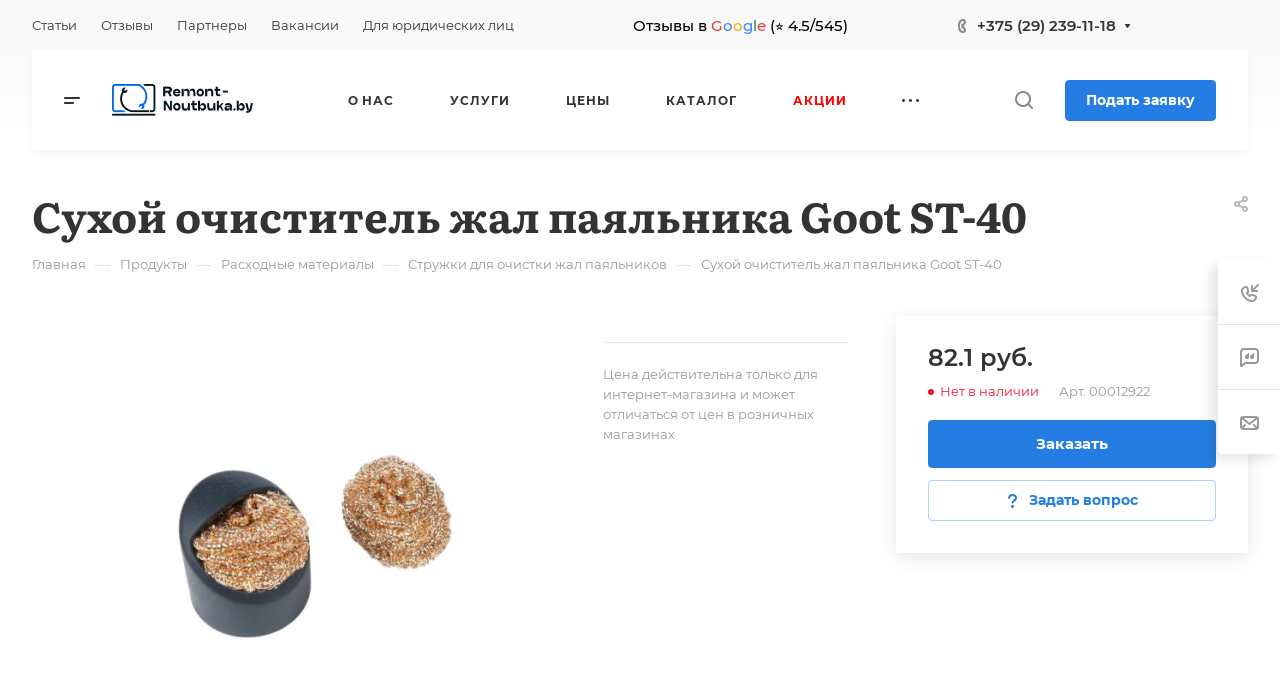

--- FILE ---
content_type: application/javascript
request_url: https://remont-noutbuka.by/bitrix/templates/aspro-allcorp3/js/setTheme.php?site_id=s1&site_dir=/
body_size: 16324
content:
var arAsproOptions = window[solutionName] = ({
	SITE_DIR: '/',
	SITE_ID: 's1',
	SITE_ADDRESS: 'remont-noutbuka.by',
	SITE_TEMPLATE_PATH: '/bitrix/templates/aspro-allcorp3',
	FORM: ({
		ASK_FORM_ID: 'ASK',
		SERVICES_FORM_ID: 'SERVICES',
		FEEDBACK_FORM_ID: 'FEEDBACK',
		CALLBACK_FORM_ID: 'CALLBACK',
		RESUME_FORM_ID: 'RESUME',
		TOORDER_FORM_ID: 'TOORDER'
	}),
	THEME: {'THEME_SWITCHER':'N','BASE_COLOR':'12','BASE_COLOR_CUSTOM':'365edc','USE_MORE_COLOR':'Y','MORE_COLOR':'CUSTOM','MORE_COLOR_CUSTOM':'0aa360','COLORED_LOGO':'Y','LOGO_IMAGE':'/upload/resize_cache/webp/CAllcorp3/771/2e99jo0zaic5kowoq4nib451e0cub7pe.webp','LOGO_IMAGE_WHITE':'/upload/resize_cache/webp/CAllcorp3/1a9/zhttpxzqtnsto0ryu213ujkkqk3ybgwt.webp','FAVICON_IMAGE':'','APPLE_TOUCH_ICON_IMAGE':'/include/apple-touch-icon.png','THEME_VIEW_COLOR':'LIGHT','PAGE_WIDTH':'2','FONT_STYLE':'10','TITLE_FONT':'Y','TITLE_FONT_STYLE_':'','TITLE_FONT_STYLE':'LITERATA','SELF_HOSTED_FONTS':'Y','CUSTOM_FONT':'','MAX_DEPTH_MENU':'3','MAX_VISIBLE_ITEMS_MENU':'10','LEFT_BLOCK':'normal','SIDE_MENU':'LEFT','SHOW_DROPDOWN_CALLBACK':'HEADER,FOOTER,MEGA_MENU','SHOW_DROPDOWN_EMAIL':'HEADER,FOOTER,MEGA_MENU','SHOW_DROPDOWN_ADDRESS':'HEADER,FOOTER,MEGA_MENU','SHOW_DROPDOWN_SCHEDULE':'HEADER,FOOTER,MEGA_MENU','SHOW_DROPDOWN_SOCIAL':'HEADER,FOOTER,MEGA_MENU','TYPE_SEARCH':'fixed','ROUND_ELEMENTS':'N','FONT_BUTTONS':'LOWER','PAGE_TITLE':'1','PAGE_TITLE_POSITION':'LEFT','H1_STYLE':'1','STICKY_SIDEBAR':'Y','SHOW_LICENCE':'Y','LICENCE_CHECKED_':'N','LICENCE_TEXT_':'Я согласен на обработку персональных данных','LICENCE_CHECKED':'N','LICENCE_TEXT':'Я согласен на обработку персональных данных','SCROLLTOTOP_TYPE':'ROUND_COLOR','SCROLLTOTOP_POSITION':'PADDING','SCROLLTOTOP_POSITION_RIGHT':'','SCROLLTOTOP_POSITION_BOTTOM':'','SITE_SELECTOR_NAME':'FROM_LANG','SITES_SHOW_IN_SELECTOR':'s1','USE_LAZY_LOAD':'Y','HIDE_SITE_NAME_TITLE':'Y','CAPTCHA_FORM_TYPE':'N','PHONE_MASK':'+375 (99) 999-99-99','VALIDATE_PHONE_MASK':'^[+][0-9]{3} [(][0-9]{2}[)] [0-9]{3}[-][0-9]{2}[-][0-9]{2}$','DATE_FORMAT':'DOT','VALIDATE_FILE_EXT':'png|jpg|jpeg|gif|doc|docx|xls|xlsx|txt|pdf|odt|rtf','USE_GOOGLE_RECAPTCHA':'N','GOOGLE_RECAPTCHA_VERSION':'2','GOOGLE_RECAPTCHA_PUBLIC_KEY':'','GOOGLE_RECAPTCHA_PRIVATE_KEY':'','GOOGLE_RECAPTCHA_MASK_PAGE':'','GOOGLE_RECAPTCHA_MIN_SCORE':'0.5','GOOGLE_RECAPTCHA_COLOR':'LIGHT','GOOGLE_RECAPTCHA_SIZE':'NORMAL','GOOGLE_RECAPTCHA_SHOW_LOGO':'Y','GOOGLE_RECAPTCHA_BADGE':'BOTTOMRIGHT','API_TOKEN_INSTAGRAMM':'','INSTAGRAMM_TITLE_BLOCK':'Мы в Instagram','INSTAGRAMM_TITLE_ALL_BLOCK':'Все публикации','INSTAGRAMM_TEXT_LENGTH':'800','API_TOKEN_VK':'','GROUP_ID_VK':'1','VK_TITLE_BLOCK':'Мы ВКонтакте','VK_TITLE_ALL_BLOCK':'Все публикации','VK_TEXT_LENGTH':'800','API_TOKEN_YOUTUBE':'','CHANNEL_ID_YOUTUBE':'','SORT_YOUTUBE':'date','PLAYLIST_ID_YOUTUBE':'','TITLE':'Видеоотзывы','SUBTITLE':'','YOTUBE_TITLE_ALL_BLOCK':'Все видео','COUNT_VIDEO_YOUTUBE':'5','INDEX_TYPE':'index1','DELIMITER_BIG_BANNER_INDEX_index1':'N','FON_BIG_BANNER_INDEX_index1':'Y','index1_BIG_BANNER_INDEX_TEMPLATE':'type_4','index1_BIG_BANNER_INDEX_WIDE_TEXT_type_1':'Y','index1_BIG_BANNER_INDEX_HEIGHT_BANNER_type_1':'HIGH','index1_BIG_BANNER_INDEX_NO_OFFSET_BANNER_type_2':'N','index1_BIG_BANNER_INDEX_HEIGHT_BANNER_type_2':'HIGH','index1_BIG_BANNER_INDEX_NARROW_BANNER_type_3':'N','index1_BIG_BANNER_INDEX_NO_OFFSET_BANNER_type_3':'N','index1_BIG_BANNER_INDEX_HEIGHT_BANNER_type_3':'HIGH','index1_BIG_BANNER_INDEX_NARROW_BANNER_type_4':'N','index1_BIG_BANNER_INDEX_NO_OFFSET_BANNER_type_4':'N','index1_BIG_BANNER_INDEX_WIDE_TEXT_type_4':'Y','index1_BIG_BANNER_INDEX_HEIGHT_BANNER_type_4':'HIGH','index1_BIG_BANNER_INDEX_NARROW_BANNER_type_5':'N','index1_BIG_BANNER_INDEX_NO_OFFSET_BANNER_type_5':'N','index1_BIG_BANNER_INDEX_HEIGHT_BANNER_type_5':'HIGH','DELIMITER_TIZERS_index1':'Y','FON_TIZERS_index1':'Y','TOP_OFFSET_TIZERS_index1':'N','BOTTOM_OFFSET_TIZERS_index1':'80','IMAGES_TIZERS_index1':'PICTURES','index1_TIZERS_TEMPLATE':'type_1','index1_TIZERS_ELEMENTS_COUNT_type_1':'3','index1_TIZERS_LINES_COUNT_type_1':'1','index1_TIZERS_IMAGES_POSITION_type_1':'LEFT','index1_TIZERS_WIDE_type_2':'N','index1_TIZERS_ITEMS_OFFSET_type_2':'N','index1_TIZERS_ELEMENTS_COUNT_type_2':'4','index1_TIZERS_LINES_COUNT_type_2':'1','DELIMITER_CATALOG_SECTIONS_index1':'Y','FON_CATALOG_SECTIONS_index1':'N','TOP_OFFSET_CATALOG_SECTIONS_index1':'80','BOTTOM_OFFSET_CATALOG_SECTIONS_index1':'80','SHOW_TITLE_CATALOG_SECTIONS_index1':'Y','TITLE_POSITION_CATALOG_SECTIONS_index1':'NORMAL','index1_CATALOG_SECTIONS_TEMPLATE':'type_2','index1_CATALOG_SECTIONS_WIDE_type_1':'N','index1_CATALOG_SECTIONS_ITEMS_OFFSET_type_1':'Y','index1_CATALOG_SECTIONS_ELEMENTS_COUNT_type_1':'4','index1_CATALOG_SECTIONS_LINES_COUNT_type_1':'ALL','index1_CATALOG_SECTIONS_TEXT_POSITION_type_1':'BOTTOM','index1_CATALOG_SECTIONS_SHOW_BLOCKS_type_1':'DESCRIPTION','index1_CATALOG_SECTIONS_WIDE_type_2':'N','index1_CATALOG_SECTIONS_ITEMS_OFFSET_type_2':'Y','index1_CATALOG_SECTIONS_ELEMENTS_COUNT_type_2':'3','index1_CATALOG_SECTIONS_LINES_COUNT_type_2':'2','index1_CATALOG_SECTIONS_IMAGES_type_2':'ROUND_PICTURES','index1_CATALOG_SECTIONS_IMAGE_POSITION_type_2':'RIGHT','index1_CATALOG_SECTIONS_SHOW_BLOCKS_type_2':'DESCRIPTION','DELIMITER_CATALOG_TAB_index1':'Y','FON_CATALOG_TAB_index1':'N','TOP_OFFSET_CATALOG_TAB_index1':'80','BOTTOM_OFFSET_CATALOG_TAB_index1':'80','SHOW_TITLE_CATALOG_TAB_index1':'Y','index1_CATALOG_TAB_TEMPLATE':'type_1','index1_CATALOG_TAB_WIDE_type_1':'N','index1_CATALOG_TAB_TEXT_CENTER_type_1':'N','index1_CATALOG_TAB_ITEMS_OFFSET_type_1':'Y','index1_CATALOG_TAB_IMG_CORNER_type_1':'N','index1_CATALOG_TAB_ELEMENTS_COUNT_type_1':'4','index1_CATALOG_TAB_LINES_COUNT_type_1':'1','index1_CATALOG_TAB_WIDE_type_2':'N','index1_CATALOG_TAB_ITEMS_OFFSET_type_2':'Y','index1_CATALOG_TAB_LINES_COUNT_type_2':'2','index1_CATALOG_TAB_IMAGES_POSITION_type_2':'RANDOM','DELIMITER_YOUTUBE_index1':'N','FON_YOUTUBE_index1':'N','TOP_OFFSET_YOUTUBE_index1':'80','BOTTOM_OFFSET_YOUTUBE_index1':'80','SHOW_TITLE_YOUTUBE_index1':'Y','TITLE_POSITION_YOUTUBE_index1':'NORMAL','index1_YOUTUBE_TEMPLATE':'type_1','index1_YOUTUBE_ITEMS_OFFSET_type_1':'N','index1_YOUTUBE_WIDE_type_1':'N','index1_YOUTUBE_ELEMENTS_COUNT_type_1':'3','DELIMITER_TARIFFS_index1':'Y','FON_TARIFFS_index1':'N','TOP_OFFSET_TARIFFS_index1':'80','BOTTOM_OFFSET_TARIFFS_index1':'80','SHOW_TITLE_TARIFFS_index1':'Y','TITLE_POSITION_TARIFFS_index1':'NORMAL','TABS_TARIFFS_index1':'INSIDE','index1_TARIFFS_TEMPLATE':'type_1','index1_TARIFFS_WIDE_type_1':'N','index1_TARIFFS_ITEMS_OFFSET_type_1':'Y','index1_TARIFFS_WIDE_type_2':'N','index1_TARIFFS_ITEMS_OFFSET_type_2':'N','index1_TARIFFS_IMAGES_type_2':'ROUND_PICTURES','index1_TARIFFS_WIDE_type_3':'N','index1_TARIFFS_ITEMS_OFFSET_type_3':'N','index1_TARIFFS_IMAGES_type_3':'ROUND_PICTURES','DELIMITER_MIDDLE_ADV_index1':'N','FON_MIDDLE_ADV_index1':'Y','TOP_OFFSET_MIDDLE_ADV_index1':'N','BOTTOM_OFFSET_MIDDLE_ADV_index1':'N','index1_MIDDLE_ADV_TEMPLATE':'type_1','index1_MIDDLE_ADV_WIDE_type_1':'Y','index1_MIDDLE_ADV_ITEMS_OFFSET_type_1':'Y','index1_MIDDLE_ADV_TEXT_CENTER_type_1':'Y','index1_MIDDLE_ADV_SHORT_BLOCK_type_1':'Y','index1_MIDDLE_ADV_ELEMENTS_COUNT_type_1':'4','index1_MIDDLE_ADV_LINES_COUNT_type_1':'1','index1_MIDDLE_ADV_TEXT_POSITION_type_1':'BG','index1_MIDDLE_ADV_WIDE_type_2':'N','index1_MIDDLE_ADV_ITEMS_OFFSET_type_2':'Y','index1_MIDDLE_ADV_TEXT_CENTER_type_2':'Y','index1_MIDDLE_ADV_SHORT_BLOCK_type_2':'Y','DELIMITER_SALE_index1':'Y','FON_SALE_index1':'N','TOP_OFFSET_SALE_index1':'80','BOTTOM_OFFSET_SALE_index1':'80','SHOW_TITLE_SALE_index1':'Y','TITLE_POSITION_SALE_index1':'NORMAL','index1_SALE_TEMPLATE':'type_1','index1_SALE_WIDE_type_1':'N','index1_SALE_ITEMS_OFFSET_type_1':'Y','index1_SALE_LINES_COUNT_type_1':'SHOW_MORE','index1_SALE_WIDE_type_2':'N','index1_SALE_ITEMS_OFFSET_type_2':'Y','index1_SALE_ELEMENTS_COUNT_type_2':'4','index1_SALE_LINES_COUNT_type_2':'SHOW_MORE','index1_SALE_WIDE_type_3':'N','index1_SALE_ITEMS_OFFSET_type_3':'Y','index1_SALE_ELEMENTS_COUNT_type_3':'4','index1_SALE_LINES_COUNT_type_3':'SHOW_MORE','index1_SALE_IMAGE_POSITION_type_3':'TOP','DELIMITER_NEWS_index1':'Y','FON_NEWS_index1':'Y','TOP_OFFSET_NEWS_index1':'80','BOTTOM_OFFSET_NEWS_index1':'80','SHOW_TITLE_NEWS_index1':'Y','TITLE_POSITION_NEWS_index1':'NORMAL','index1_NEWS_TEMPLATE':'type_1','index1_NEWS_ITEMS_OFFSET_type_1':'Y','index1_NEWS_ELEMENTS_COUNT_type_1':'4','index1_NEWS_LINES_COUNT_type_1':'1','index1_NEWS_ITEMS_OFFSET_type_2':'Y','index1_NEWS_LINES_COUNT_type_2':'1','index1_NEWS_ITEMS_OFFSET_type_3':'Y','index1_NEWS_ELEMENTS_COUNT_type_3':'3','index1_NEWS_LINES_COUNT_type_3':'SHOW_MORE','DELIMITER_BOTTOM_BANNERS_index1':'N','FON_BOTTOM_BANNERS_index1':'N','TOP_OFFSET_BOTTOM_BANNERS_index1':'N','BOTTOM_OFFSET_BOTTOM_BANNERS_index1':'N','index1_BOTTOM_BANNERS_TEMPLATE':'type_1','index1_BOTTOM_BANNERS_WIDE_type_1':'Y','index1_BOTTOM_BANNERS_ITEMS_OFFSET_type_1':'N','index1_BOTTOM_BANNERS_WIDE_type_2':'N','index1_BOTTOM_BANNERS_ITEMS_OFFSET_type_2':'Y','index1_BOTTOM_BANNERS_LINES_COUNT_type_2':'ALL','DELIMITER_SERVICES_index1':'N','FON_SERVICES_index1':'Y','TOP_OFFSET_SERVICES_index1':'80','BOTTOM_OFFSET_SERVICES_index1':'80','SHOW_TITLE_SERVICES_index1':'Y','TITLE_POSITION_SERVICES_index1':'NORMAL','index1_SERVICES_TEMPLATE':'type_2','index1_SERVICES_WIDE_type_1':'N','index1_SERVICES_ITEMS_OFFSET_type_1':'Y','index1_SERVICES_ELEMENTS_COUNT_type_1':'4','index1_SERVICES_LINES_COUNT_type_1':'1','index1_SERVICES_IMAGES_type_1':'TRANSPARENT_PICTURES','index1_SERVICES_ITEMS_TYPE_type_1':'ELEMENTS','index1_SERVICES_WIDE_type_2':'N','index1_SERVICES_ITEMS_OFFSET_type_2':'Y','index1_SERVICES_ELEMENTS_COUNT_type_2':'4','index1_SERVICES_LINES_COUNT_type_2':'2','index1_SERVICES_ITEMS_TYPE_type_2':'ELEMENTS','index1_SERVICES_WIDE_type_3':'N','index1_SERVICES_IMAGE_POSITION_type_3':'SIDE','DELIMITER_STAFF_index1':'Y','FON_STAFF_index1':'N','TOP_OFFSET_STAFF_index1':'80','BOTTOM_OFFSET_STAFF_index1':'80','SHOW_TITLE_STAFF_index1':'Y','TITLE_POSITION_STAFF_index1':'NORMAL','index1_STAFF_TEMPLATE':'type_1','index1_STAFF_WIDE_type_1':'N','index1_STAFF_ITEMS_OFFSET_type_1':'Y','index1_STAFF_SHOW_NEXT_type_1':'N','index1_STAFF_ELEMENTS_COUNT_type_1':'4','index1_STAFF_WIDE_type_2':'N','index1_STAFF_ITEMS_OFFSET_type_2':'N','index1_STAFF_SHOW_NEXT_type_2':'N','index1_STAFF_WIDE_type_4':'N','index1_STAFF_ITEMS_OFFSET_type_4':'N','index1_STAFF_SHOW_NEXT_type_4':'N','DELIMITER_REVIEWS_index1':'Y','FON_REVIEWS_index1':'N','TOP_OFFSET_REVIEWS_index1':'80','BOTTOM_OFFSET_REVIEWS_index1':'80','SHOW_TITLE_REVIEWS_index1':'N','TITLE_POSITION_REVIEWS_index1':'NORMAL','index1_REVIEWS_TEMPLATE':'type_3','index1_REVIEWS_SHOW_NEXT_type_2':'N','index1_REVIEWS_WIDE_type_3':'N','index1_REVIEWS_ITEMS_OFFSET_type_3':'Y','index1_REVIEWS_SHOW_NEXT_type_3':'N','index1_REVIEWS_ELEMENTS_COUNT_type_3':'3','index1_REVIEWS_WIDE_type_4':'N','index1_REVIEWS_ITEMS_OFFSET_type_4':'N','index1_REVIEWS_SHOW_NEXT_type_4':'N','index1_REVIEWS_ELEMENTS_COUNT_type_4':'2','DELIMITER_FLOAT_BANNERS_index1':'Y','FON_FLOAT_BANNERS_index1':'N','TOP_OFFSET_FLOAT_BANNERS_index1':'80','BOTTOM_OFFSET_FLOAT_BANNERS_index1':'80','index1_FLOAT_BANNERS_TEMPLATE':'type_1','index1_FLOAT_BANNERS_WIDE_type_1':'Y','index1_FLOAT_BANNERS_ITEMS_OFFSET_type_1':'Y','index1_FLOAT_BANNERS_LINES_COUNT_type_1':'1','index1_FLOAT_BANNERS_WIDE_type_2':'N','index1_FLOAT_BANNERS_ITEMS_OFFSET_type_2':'Y','index1_FLOAT_BANNERS_ELEMENTS_COUNT_type_2':'2','index1_FLOAT_BANNERS_LINES_COUNT_type_2':'1','index1_FLOAT_BANNERS_WIDE_type_3':'N','index1_FLOAT_BANNERS_ITEMS_OFFSET_type_3':'Y','index1_FLOAT_BANNERS_LINES_COUNT_type_3':'1','DELIMITER_BLOG_index1':'Y','FON_BLOG_index1':'N','TOP_OFFSET_BLOG_index1':'80','BOTTOM_OFFSET_BLOG_index1':'80','SHOW_TITLE_BLOG_index1':'Y','TITLE_POSITION_BLOG_index1':'NORMAL','index1_BLOG_TEMPLATE':'type_1','index1_BLOG_WIDE_type_1':'N','index1_BLOG_ITEMS_OFFSET_type_1':'Y','index1_BLOG_ELEMENTS_COUNT_type_1':'4','index1_BLOG_LINES_COUNT_type_1':'SHOW_MORE','index1_BLOG_WIDE_type_2':'N','index1_BLOG_ITEMS_OFFSET_type_2':'Y','index1_BLOG_LINES_COUNT_type_2':'1','DELIMITER_PROJECTS_index1':'Y','FON_PROJECTS_index1':'N','TOP_OFFSET_PROJECTS_index1':'80','BOTTOM_OFFSET_PROJECTS_index1':'80','SHOW_TITLE_PROJECTS_index1':'Y','TITLE_POSITION_PROJECTS_index1':'NORMAL','index1_PROJECTS_TEMPLATE':'type_1','index1_PROJECTS_WIDE_type_1':'N','index1_PROJECTS_ITEMS_OFFSET_type_1':'Y','index1_PROJECTS_ELEMENTS_COUNT_type_1':'2','index1_PROJECTS_LINES_COUNT_type_1':'SHOW_MORE','index1_PROJECTS_WIDE_type_2':'N','index1_PROJECTS_ITEMS_OFFSET_type_2':'Y','index1_PROJECTS_ITEMS_OFFSET_type_3':'Y','DELIMITER_GALLERY_index1':'Y','FON_GALLERY_index1':'N','TOP_OFFSET_GALLERY_index1':'130','BOTTOM_OFFSET_GALLERY_index1':'130','SHOW_TITLE_GALLERY_index1':'Y','TITLE_POSITION_GALLERY_index1':'NORMAL','index1_GALLERY_TEMPLATE':'type_1','index1_GALLERY_WIDE_type_1':'N','index1_GALLERY_ITEMS_OFFSET_type_1':'Y','index1_GALLERY_ELEMENTS_COUNT_type_1':'4','index1_GALLERY_LINES_COUNT_type_1':'1','index1_GALLERY_ITEMS_TYPE_type_1':'ALBUM','index1_GALLERY_ITEMS_OFFSET_type_2':'Y','index1_GALLERY_SHOW_NEXT_type_2':'N','index1_GALLERY_ELEMENTS_COUNT_type_2':'3','index1_GALLERY_ITEMS_TYPE_type_2':'ALBUM','DELIMITER_MAPS_index1':'Y','FON_MAPS_index1':'N','TOP_OFFSET_MAPS_index1':'80','BOTTOM_OFFSET_MAPS_index1':'80','SHOW_TITLE_MAPS_index1':'Y','TITLE_POSITION_MAPS_index1':'NORMAL','index1_MAPS_TEMPLATE':'type_1','index1_MAPS_WIDE_type_1':'Y','index1_MAPS_OFFSET_type_1':'N','index1_MAPS_WIDE_type_2':'N','index1_MAPS_OFFSET_type_2':'N','DELIMITER_FAQS_index1':'Y','FON_FAQS_index1':'Y','TOP_OFFSET_FAQS_index1':'80','BOTTOM_OFFSET_FAQS_index1':'80','index1_FAQS_TEMPLATE':'type_1','index1_FAQS_SHOW_TITLE_type_2':'Y','index1_FAQS_TITLE_POSITION_type_2':'NORMAL','DELIMITER_COMPANY_TEXT_index1':'Y','FON_COMPANY_TEXT_index1':'Y','TOP_OFFSET_COMPANY_TEXT_index1':'80','BOTTOM_OFFSET_COMPANY_TEXT_index1':'80','index1_COMPANY_TEXT_TEMPLATE':'type_2','index1_COMPANY_TEXT_IMAGE_WIDE_type_1':'N','index1_COMPANY_TEXT_IMAGE_OFFSET_type_1':'N','index1_COMPANY_TEXT_IMAGES_TIZERS_type_1':'ICONS','index1_COMPANY_TEXT_IMAGE_WIDE_type_2':'N','index1_COMPANY_TEXT_POSITION_IMAGE_BLOCK_type_2':'LEFT','index1_COMPANY_TEXT_IMAGES_TIZERS_type_3':'ICONS','DELIMITER_BRANDS_index1':'N','FON_BRANDS_index1':'N','TOP_OFFSET_BRANDS_index1':'80','BOTTOM_OFFSET_BRANDS_index1':'80','SHOW_TITLE_BRANDS_index1':'Y','TITLE_POSITION_BRANDS_index1':'NORMAL','index1_BRANDS_TEMPLATE':'type_1','index1_BRANDS_WIDE_type_1':'N','index1_BRANDS_ITEMS_OFFSET_type_1':'N','index1_BRANDS_ITEMS_BORDER_type_1':'Y','index1_BRANDS_LINES_COUNT_type_1':'1','index1_BRANDS_WIDE_type_2':'N','DELIMITER_FORMS_index1':'N','FON_FORMS_index1':'N','TOP_OFFSET_FORMS_index1':'80','BOTTOM_OFFSET_FORMS_index1':'80','index1_FORMS_TEMPLATE':'type_2','index1_FORMS_CENTERED_type_1':'N','index1_FORMS_LIGHT_TEXT_type_1':'N','index1_FORMS_LIGHTEN_DARKEN_type_1':'N','index1_FORMS_WIDE_type_2':'N','index1_FORMS_POSITION_IMAGE_type_2':'RIGHT','index1_FORMS_NO_IMAGE_type_3':'Y','DELIMITER_INSTAGRAMM_index1':'Y','FON_INSTAGRAMM_index1':'N','TOP_OFFSET_INSTAGRAMM_index1':'80','BOTTOM_OFFSET_INSTAGRAMM_index1':'80','SHOW_TITLE_INSTAGRAMM_index1':'Y','TITLE_POSITION_INSTAGRAMM_index1':'NORMAL','index1_INSTAGRAMM_TEMPLATE':'type_1','index1_INSTAGRAMM_WIDE_type_1':'N','index1_INSTAGRAMM_ITEMS_OFFSET_type_1':'Y','index1_INSTAGRAMM_ELEMENTS_COUNT_type_1':'4','index1_INSTAGRAMM_LINES_COUNT_type_1':'1','index1_INSTAGRAMM_WIDE_type_2':'N','index1_INSTAGRAMM_ITEMS_OFFSET_type_2':'Y','DELIMITER_VK_index1':'N','FON_VK_index1':'N','TOP_OFFSET_VK_index1':'N','BOTTOM_OFFSET_VK_index1':'N','SHOW_TITLE_VK_index1':'N','TITLE_POSITION_VK_index1':'N','index1_VK_TEMPLATE':'type_1','index1_VK_WIDE_type_1':'N','index1_VK_ELEMENTS_COUNT_type_1':'4','DELIMITER_CUSTOM_TEXT_index1':'Y','FON_CUSTOM_TEXT_index1':'N','TOP_OFFSET_CUSTOM_TEXT_index1':'80','BOTTOM_OFFSET_CUSTOM_TEXT_index1':'80','index1_CUSTOM_TEXT_TEMPLATE':'about_company','SORT_ORDER_INDEX_TYPE_index1':'BIG_BANNER_INDEX,MIDDLE_ADV,TIZERS,SERVICES,REVIEWS,BOTTOM_BANNERS,STAFF,NEWS,COMPANY_TEXT,CATALOG_SECTIONS,CATALOG_TAB,SALE,FLOAT_BANNERS,BLOG,PROJECTS,GALLERY,MAPS,FAQS,BRANDS,FORMS,INSTAGRAMM,TARIFFS,CUSTOM_TEXT,YOUTUBE','BIGBANNER_ANIMATIONTYPE':'SLIDE_HORIZONTAL','BIGBANNER_SLIDESSHOWSPEED':'5000','BIGBANNER_ANIMATIONSPEED':'600','BIGBANNER_HIDEONNARROW':'N','PARTNERSBANNER_SLIDESSHOWSPEED':'5000','PARTNERSBANNER_ANIMATIONSPEED':'600','TOP_MENU_FIXED':'Y','HEADER_FIXED_':'2','HEADER_FIXED_TOGGLE_MEGA_MENU_1':'Y','HEADER_FIXED_TOGGLE_MEGA_MENU_POSITION_1':'N','HEADER_FIXED_TOGGLE_PHONE_1':'Y','HEADER_FIXED_TOGGLE_SEARCH_1':'Y','HEADER_FIXED_TOGGLE_LANG_1':'Y','HEADER_FIXED_TOGGLE_BUTTON_1':'Y','HEADER_FIXED_TOGGLE_EYED_1':'N','HEADER_FIXED_TOGGLE_MEGA_MENU_2':'Y','HEADER_FIXED_TOGGLE_MEGA_MENU_POSITION_2':'N','HEADER_FIXED_TOGGLE_PHONE_2':'Y','HEADER_FIXED_TOGGLE_CALLBACK_2':'Y','HEADER_FIXED_TOGGLE_LANG_2':'N','HEADER_FIXED_TOGGLE_SEARCH_2':'Y','HEADER_FIXED_TOGGLE_BUTTON_2':'Y','HEADER_FIXED_TOGGLE_EYED_2':'N','HEADER_FIXED_TOGGLE_MEGA_MENU_3':'Y','HEADER_FIXED_TOGGLE_MEGA_MENU_POSITION_3':'N','HEADER_FIXED_TOGGLE_PHONE_3':'Y','HEADER_FIXED_TOGGLE_CALLBACK_3':'Y','HEADER_FIXED_TOGGLE_SEARCH_3':'Y','HEADER_FIXED_TOGGLE_LANG_3':'N','HEADER_FIXED_TOGGLE_BUTTON_3':'Y','HEADER_FIXED_TOGGLE_EYED_3':'N','HEADER_FIXED':'1','HEADER_TYPE':'2','HEADER_NARROW_1':'N','HEADER_MARGIN_1':'Y','HEADER_FON_1':'N','HEADER_TOGGLE_MEGA_MENU_1':'Y','HEADER_TOGGLE_MEGA_MENU_POSITION_1':'N','HEADER_TOGGLE_SLOGAN_1':'Y','HEADER_TOGGLE_PHONE_1':'Y','HEADER_TOGGLE_CALLBACK_1':'Y','HEADER_TOGGLE_SEARCH_1':'Y','HEADER_TOGGLE_ADDRESS_1':'Y','HEADER_TOGGLE_SOCIAL_1':'Y','HEADER_TOGGLE_LANG_1':'N','HEADER_TOGGLE_THEME_SELECTOR_1':'N','HEADER_TOGGLE_BUTTON_1':'Y','HEADER_TOGGLE_EYED_1':'N','HEADER_NARROW_2':'N','HEADER_MARGIN_2':'Y','HEADER_FON_2':'Y','HEADER_TOGGLE_MEGA_MENU_2':'Y','HEADER_TOGGLE_MEGA_MENU_POSITION_2':'N','HEADER_TOGGLE_SLOGAN_2':'Y','HEADER_TOGGLE_PHONE_2':'Y','HEADER_TOGGLE_CALLBACK_2':'N','HEADER_TOGGLE_SEARCH_2':'Y','HEADER_TOGGLE_SOCIAL_2':'Y','HEADER_TOGGLE_LANG_2':'Y','HEADER_TOGGLE_THEME_SELECTOR_2':'N','HEADER_TOGGLE_BUTTON_2':'Y','HEADER_TOGGLE_EYED_2':'N','HEADER_MARGIN_3':'N','HEADER_FON_3':'N','HEADER_TOGGLE_MEGA_MENU_3':'Y','HEADER_TOGGLE_SLOGAN_3':'Y','HEADER_TOGGLE_ADDRESS_3':'Y','HEADER_TOGGLE_PHONE_3':'Y','HEADER_TOGGLE_CALLBACK_3':'Y','HEADER_TOGGLE_SEARCH_3':'Y','HEADER_TOGGLE_LANG_3':'N','HEADER_TOGGLE_THEME_SELECTOR_3':'N','HEADER_TOGGLE_BUTTON_3':'Y','HEADER_TOGGLE_EYED_3':'N','HEADER_MARGIN_4':'N','HEADER_FON_4':'N','HEADER_TOGGLE_MEGA_MENU_4':'Y','HEADER_TOGGLE_SLOGAN_4':'Y','HEADER_TOGGLE_PHONE_4':'Y','HEADER_TOGGLE_CALLBACK_4':'Y','HEADER_TOGGLE_SEARCH_4':'Y','HEADER_TOGGLE_LANG_4':'N','HEADER_TOGGLE_THEME_SELECTOR_4':'N','HEADER_TOGGLE_BUTTON_4':'Y','HEADER_TOGGLE_EYED_4':'N','HEADER_LOGO_POSITION_5':'TOP','HEADER_NARROW_5':'N','HEADER_MARGIN_5':'N','HEADER_FON_5':'N','LOGO_CENTERED_5':'N','HEADER_TOGGLE_MEGA_MENU_5':'Y','HEADER_TOGGLE_SLOGAN_5':'Y','HEADER_TOGGLE_PHONE_5':'Y','HEADER_TOGGLE_CALLBACK_5':'Y','HEADER_TOGGLE_SEARCH_5':'Y','HEADER_TOGGLE_LANG_5':'N','HEADER_TOGGLE_THEME_SELECTOR_5':'N','HEADER_TOGGLE_BUTTON_5':'Y','HEADER_TOGGLE_EYED_5':'N','HEADER_LOGO_POSITION_6':'TOP','HEADER_NARROW_6':'N','HEADER_MARGIN_6':'N','HEADER_FON_6':'N','HEADER_TOGGLE_MEGA_MENU_6':'Y','HEADER_TOGGLE_SLOGAN_6':'Y','HEADER_TOGGLE_PHONE_6':'Y','HEADER_TOGGLE_CALLBACK_6':'Y','HEADER_TOGGLE_SEARCH_6':'Y','HEADER_TOGGLE_LANG_6':'N','HEADER_TOGGLE_THEME_SELECTOR_6':'N','HEADER_TOGGLE_BUTTON_6':'Y','HEADER_TOGGLE_EYED_6':'N','HEADER_NARROW_7':'N','HEADER_TOGGLE_MEGA_MENU_7':'Y','HEADER_TOGGLE_MEGA_MENU_POSITION_7':'N','HEADER_TOGGLE_SLOGAN_7':'Y','HEADER_TOGGLE_PHONE_7':'Y','HEADER_TOGGLE_SEARCH_7':'Y','HEADER_TOGGLE_LANG_7':'N','HEADER_TOGGLE_THEME_SELECTOR_7':'N','HEADER_TOGGLE_BUTTON_7':'Y','HEADER_TOGGLE_EYED_7':'N','HEADER_NARROW_8':'N','HEADER_MARGIN_8':'N','HEADER_FON_8':'N','HEADER_TOGGLE_MEGA_MENU_8':'Y','HEADER_TOGGLE_MEGA_MENU_POSITION_8':'N','HEADER_TOGGLE_PHONE_8':'Y','HEADER_TOGGLE_SEARCH_8':'Y','HEADER_TOGGLE_LANG_8':'N','HEADER_TOGGLE_THEME_SELECTOR_8':'N','HEADER_TOGGLE_BUTTON_8':'Y','HEADER_TOGGLE_EYED_8':'N','HEADER_NARROW_9':'N','HEADER_MARGIN_9':'N','HEADER_FON_9':'N','HEADER_TOGGLE_MEGA_MENU_9':'Y','HEADER_TOGGLE_MEGA_MENU_POSITION_9':'N','HEADER_TOGGLE_SLOGAN_9':'Y','HEADER_TOGGLE_PHONE_9':'Y','HEADER_TOGGLE_SEARCH_9':'Y','HEADER_TOGGLE_BUTTON_9':'Y','HEADER_TOGGLE_LANG_9':'N','HEADER_TOGGLE_THEME_SELECTOR_9':'N','HEADER_TOGGLE_EYED_9':'N','HEADER_NARROW_10':'N','HEADER_MARGIN_10':'N','HEADER_FON_10':'N','LOGO_CENTERED_10':'N','HEADER_TOGGLE_MEGA_MENU_10':'Y','HEADER_TOGGLE_MEGA_MENU_POSITION_10':'N','HEADER_TOGGLE_SLOGAN_10':'Y','HEADER_TOGGLE_PHONE_10':'Y','HEADER_TOGGLE_CALLBACK_10':'Y','HEADER_TOGGLE_SEARCH_10':'Y','HEADER_TOGGLE_LANG_10':'N','HEADER_TOGGLE_THEME_SELECTOR_10':'N','HEADER_TOGGLE_BUTTON_10':'Y','HEADER_TOGGLE_EYED_10':'N','HEADER_NARROW_11':'N','HEADER_TOGGLE_MEGA_MENU_11':'Y','HEADER_TOGGLE_MEGA_MENU_POSITION_11':'N','HEADER_TOGGLE_PHONE_11':'Y','HEADER_TOGGLE_CALLBACK_11':'Y','HEADER_TOGGLE_SEARCH_11':'Y','HEADER_TOGGLE_LANG_11':'N','HEADER_TOGGLE_THEME_SELECTOR_11':'N','HEADER_TOGGLE_BUTTON_11':'Y','HEADER_TOGGLE_EYED_11':'N','HEADER_LOGO_POSITION_12':'LEFT','HEADER_TOGGLE_MEGA_MENU_12':'Y','HEADER_TOGGLE_ADDRESS_12':'Y','HEADER_TOGGLE_SOCIAL_12':'Y','HEADER_TOGGLE_SLOGAN_12':'Y','HEADER_TOGGLE_PHONE_12':'Y','HEADER_TOGGLE_CALLBACK_12':'Y','HEADER_TOGGLE_SEARCH_12':'Y','HEADER_TOGGLE_LANG_12':'N','HEADER_TOGGLE_THEME_SELECTOR_12':'N','HEADER_TOGGLE_BUTTON_12':'Y','HEADER_TOGGLE_EYED_12':'N','HEADER_PHONES_array_PHONE_VALUE_0':'+375 (29) 239-11-18','HEADER_PHONES_array_PHONE_HREF_0':'tel:+375292391118','HEADER_PHONES_array_PHONE_ICON_0':'','HEADER_PHONES_array_PHONE_DESCRIPTION_0':'Отдел продаж','HEADER_PHONES_array_PHONE_VALUE_1':'','HEADER_PHONES_array_PHONE_HREF_1':'','HEADER_PHONES_array_PHONE_ICON_1':'','HEADER_PHONES_array_PHONE_DESCRIPTION_1':'','HEADER_PHONES':'1','MEGA_MENU_TYPE':'1','REPLACE_TYPE_':'REPLACE','REPLACE_TYPE':'REPLACE','SHOW_RIGHT_SIDE':'N','MENU_LOWERCASE':'N','TOP_MENU_COLOR':'LIGHT BG_NONE','MENU_COLOR':'LIGHT','NLO_MENU':'N','IMAGES_WIDE_MENU':'PICTURES','IMAGES_WIDE_MENU_POSITION':'LEFT','WIDE_MENU_CONTENT':'CHILDS','CHILDS_VIEW_':'ROWS','CHILDS_VIEW':'ROWS','CLICK_TO_SHOW_4DEPTH':'N','USE_REGIONALITY':'N','REGIONALITY_TYPE_':'ONE_DOMAIN','REGIONALITY_VIEW_':'POPUP_REGIONS','REGIONALITY_CONFIRM_':'NORMAL','REGIONALITY_SEARCH_ROW_':'N','REGIONALITY_SEARCH_ROW_NOTE_':'N','SHOW_REGION_CONTACT_':'N','REGIONALITY_FILTER_ITEM_':'N','REGIONALITY_FILTER_ITEM_NOTE_':'N','REGIONALITY_TYPE':'ONE_DOMAIN','REGIONALITY_VIEW':'POPUP_REGIONS','REGIONALITY_CONFIRM':'NORMAL','REGIONALITY_SEARCH_ROW':'N','REGIONALITY_SEARCH_ROW_NOTE':'N','SHOW_REGION_CONTACT':'N','REGIONALITY_FILTER_ITEM':'N','REGIONALITY_FILTER_ITEM_NOTE':'N','CATALOG_PAGE_URL':'/product/','COMPARE_PAGE_URL':'/product/compare.php','BASKET_PAGE_URL':'/cart/','ORDER_PAGE_URL':'/cart/order/','PERSONAL_PAGE_URL':'/cabinet/','SUBSCRIBE_PAGE_URL':'/cabinet/subscribe/','EXPRESSION_ADDTOBASKET_BUTTON_DEFAULT':'В корзину','EXPRESSION_ADDEDTOBASKET_BUTTON_DEFAULT':'В корзине','EXPRESSION_READ_MORE_OFFERS_DEFAULT':'Подробнее','EXPRESSION_ORDER_BUTTON':'Заказать','EXPRESSION_ORDER_TEXT':'Наши менеджеры обязательно свяжутся с вами и уточнят условия заказа','EXPRESSION_ONE_CLICK_BUY_TEXT':'Купить в 1 клик','EXPRESSION_FOR_FAST_VIEW':'Быстрый просмотр','ORDER_VIEW':'N','ORDER_BASKET_VIEW_':'HEADER','SHOW_BASKET_PRINT_':'Y','PAY_SYSTEM_':'NOT','ORDER_BASKET_VIEW':'HEADER','SHOW_BASKET_PRINT':'Y','PAY_SYSTEM':'NOT','CATALOG_IBLOCK_ID':'43','CATALOG_PROPERTY_CODE':'STATUS,LINK_SKU,ARTICLE,FORM_QUESTION,PRICE,FORM_ORDER,PRICE_CURRENCY,PRICEOLD,ECONOMY,FILTER_PRICE,DATE_COUNTER,HIT,BEST_ITEM,BRAND,DEPTH,GRUZ_STRELI,GRUZ,DLINA_STRELI,VOLUME,RECOMMEND,SPEED,WIDTH_PROHOD,WIDTH_PROEZD','CATALOG_SKU_IBLOCK_ID':'21','CATALOG_COMPARE':'N','SHOW_ONE_CLICK_BUY':'Y','USE_FAST_VIEW_PAGE_DETAIL':'fast_view_1','REPLACE_NOIMAGE_WITH_SECTION_PICTURE':'N','SHOW_CATALOG_GALLERY_IN_LIST':'Y','MAX_GALLERY_ITEMS_':'5','GALLERY_PROPERTY_CODE_':'PHOTOS','MAX_GALLERY_ITEMS':'5','GALLERY_PROPERTY_CODE':'PHOTOS','VIEW_LINKED_GOODS':'catalog_slider','ELEMENTS_IMG_TYPE':'normal','COUNT_LINKED_GOODS':'20','LEFT_BLOCK_CATALOG_ROOT':'Y','SECTIONS_TYPE_VIEW_CATALOG':'sections_2','SECTIONS_ITEMS_OFFSET_CATALOG_sections_1':'Y','SECTIONS_ELEMENTS_COUNT_CATALOG_sections_1':'4','SECTIONS_TEXT_POSITION_CATALOG_sections_1':'BOTTOM','SECTIONS_ITEMS_OFFSET_CATALOG_sections_2':'Y','SECTIONS_ELEMENTS_COUNT_CATALOG_sections_2':'2','SECTIONS_IMAGES_CATALOG_sections_2':'ROUND_PICTURES','SECTIONS_IMAGE_POSITION_CATALOG_sections_2':'LEFT','SECTIONS_ITEMS_OFFSET_CATALOG_sections_3':'Y','SECTIONS_IMAGES_CATALOG_sections_3':'ROUND_PICTURES','SECTIONS_IMAGE_POSITION_CATALOG_sections_3':'RIGHT','LEFT_BLOCK_CATALOG_SECTIONS':'Y','SECTION_TYPE_VIEW_CATALOG':'section_1','SECTION_ITEMS_OFFSET_CATALOG_section_1':'Y','SECTION_IMAGES_CATALOG_section_1':'ROUND_PICTURES','SECTION_ITEMS_OFFSET_CATALOG_section_2':'Y','SECTION_ELEMENTS_COUNT_CATALOG_section_2':'4','SECTION_TEXT_POSITION_CATALOG_section_2':'BOTTOM','SECTION_ITEMS_OFFSET_CATALOG_section_3':'Y','SECTION_ELEMENTS_COUNT_CATALOG_section_3':'3','SECTION_IMAGES_CATALOG_section_3':'ROUND_PICTURES','SECTION_IMAGE_POSITION_CATALOG_section_3':'RIGHT','SECTION_ITEMS_OFFSET_CATALOG_section_4':'Y','SECTION_IMAGES_CATALOG_section_4':'ROUND_PICTURES','SECTION_IMAGE_POSITION_CATALOG_section_4':'RIGHT','ELEMENTS_CATALOG_PAGE':'list_elements_1','ELEMENTS_TABLE_TYPE_VIEW':'catalog_table','SECTION_ITEM_LIST_OFFSET_CATALOG_catalog_table':'Y','SECTION_ITEM_LIST_IMG_CORNER_catalog_table':'N','SECTION_ITEM_LIST_TEXT_CENTER_catalog_table':'N','ELEMENTS_LIST_TYPE_VIEW':'catalog_list','ELEMENTS_PRICE_TYPE_VIEW':'catalog_price','SHOW_PROPS_BLOCK':'Y','SHOW_TABLE_PROPS':'NOT','SHOW_SMARTFILTER':'Y','FILTER_VIEW_':'VERTICAL','FILTER_VIEW':'COMPACT','SHOW_SECTION_DESCRIPTION':'BOTH','TOP_SECTION_DESCRIPTION_POSITION':'UF_TOP_SEO','BOTTOM_SECTION_DESCRIPTION_POSITION':'DESCRIPTION','LEFT_BLOCK_CATALOG_DETAIL':'N','CATALOG_PAGE_DETAIL':'element_1','CATALOG_PAGE_DETAIL_GALLERY_SIZE':'454px','CATALOG_PAGE_DETAIL_THUMBS':'horizontal','USE_DETAIL_TABS':'Y','GRUPPER_PROPS':'NOT','CATALOG_PAGE_DETAIL_SKU':'TYPE_1','CATALOG_OID':'oid','CHANGE_TITLE_ITEM_LIST':'N','CHANGE_TITLE_ITEM_DETAIL':'N','CATALOG_SKU_TREE_PROPERTY_CODE':'COLOR,DIAMETER,DLINA,VYLET_STRELY,THICKNESS_STEEL,WIDTH','CATALOG_SKU_PROPERTY_CODE':'FORM_ORDER,STATUS,ARTICLE,PRICE_CURRENCY,PRICE,PRICEOLD,ECONOMY,COLOR,GOST,DLINA,VYLET_STRELY,MARK_STEEL,WIDTH','LEFT_BLOCK_SERVICES_ROOT':'N','SECTIONS_TYPE_VIEW_SERVICES':'sections_2','SECTIONS_ITEMS_OFFSET_SERVICES_sections_1':'Y','SECTIONS_ELEMENTS_COUNT_SERVICES_sections_1':'4','SECTIONS_ITEMS_OFFSET_SERVICES_sections_2':'Y','SECTIONS_ELEMENTS_COUNT_SERVICES_sections_2':'4','SECTIONS_IMAGES_SERVICES_sections_2':'ROUND_PICTURES','SECTIONS_ITEMS_OFFSET_SERVICES_sections_3':'Y','SECTIONS_IMAGES_SERVICES_sections_3':'ROUND_PICTURES','SECTIONS_IMAGE_POSITION_SERVICES_sections_3':'RIGHT','LEFT_BLOCK_SERVICES_SECTIONS':'N','SECTION_TYPE_VIEW_SERVICES':'section_2','SECTION_ITEMS_OFFSET_SERVICES_section_1':'Y','SECTION_ELEMENTS_COUNT_SERVICES_section_1':'4','SECTION_ITEMS_OFFSET_SERVICES_section_2':'Y','SECTION_ELEMENTS_COUNT_SERVICES_section_2':'4','SECTION_IMAGES_SERVICES_section_2':'ROUND_PICTURES','SECTION_ITEMS_OFFSET_SERVICES_section_3':'Y','SECTION_IMAGES_SERVICES_section_3':'ROUND_PICTURES','SECTION_IMAGE_POSITION_SERVICES_section_3':'RIGHT','ELEMENTS_PAGE_SERVICES':'list_elements_2','ELEMENTS_OFFSET_SERVICES_list_elements_1':'Y','ELEMENTS_COUNT_SERVICES_list_elements_1':'2','ELEMENTS_OFFSET_SERVICES_list_elements_2':'Y','ELEMENTS_COUNT_SERVICES_list_elements_2':'4','ELEMENTS_IMAGES_SERVICES_list_elements_2':'ROUND_PICTURES','ELEMENTS_OFFSET_SERVICES_list_elements_3':'Y','ELEMENTS_IMAGES_SERVICES_list_elements_3':'ROUND_PICTURES','ELEMENTS_IMAGE_POSITION_SERVICES_list_elements_3':'RIGHT','LEFT_BLOCK_SERVICES_DETAIL':'N','SERVICES_PAGE_DETAIL':'element_1','USE_DETAIL_TABS_SERVICES':'Y','DETAIL_LINKED_PROJECTS':'list','PROJECT_PAGE_LEFT_BLOCK':'N','SHOW_PROJECTS_MAP':'N','PROJECTS_SHOW_HEAD_BLOCK':'N','SHOW_HEAD_BLOCK_TYPE_':'years_links','SHOW_HEAD_BLOCK_TYPE':'sections_mix','PROJECTS_PAGE':'list_elements_1','ELEMENTS_OFFSET_PROJECT_list_elements_1':'Y','ELEMENTS_COUNT_PROJECT_list_elements_1':'3','ELEMENTS_OFFSET_PROJECT_list_elements_2':'Y','ELEMENTS_OFFSET_PROJECT_list_elements_3':'Y','ELEMENTS_IMAGE_POSITION_PROJECT_list_elements_3':'LEFT','PROJECT_DETAIL_LEFT_BLOCK':'N','SHOW_PROJECTS_MAP_DETAIL':'N','PROJECTS_PAGE_DETAIL':'element_1','USE_DETAIL_TABS_PROJECTS':'Y','TARIFFS_USE_DETAIL':'N','TARIFFS_DEFAULT_PRICE_KEY':'DEFAULT','TARIFFS_DEFAULT_ITEM_NAME':'','TARIFFS_DEFAULT_FALLBACK':'LAST','DETAIL_LINKED_TARIFFS':'type_2','LINKED_OFFSET_TARIFFS_type_1':'N','LINKED_OFFSET_TARIFFS_type_2':'N','LINKED_IMAGES_TARIFFS_type_2':'ROUND_PICTURES','LINKED_OFFSET_TARIFFS_type_3':'N','LINKED_IMAGES_TARIFFS_type_3':'ROUND_PICTURES','LEFT_BLOCK_TARIFFS_ROOT':'N','SECTIONS_TYPE_VIEW_TARIFFS':'sections_1','SECTIONS_ITEMS_OFFSET_TARIFFS_sections_1':'Y','SECTIONS_ELEMENTS_COUNT_TARIFFS_sections_1':'2','SECTIONS_IMAGES_TARIFFS_sections_1':'ROUND_PICTURES','SECTIONS_IMAGE_POSITION_TARIFFS_sections_1':'LEFT','LEFT_BLOCK_TARIFFS_SECTIONS':'N','SECTION_TYPE_VIEW_TARIFFS':'section_1','SECTION_ITEMS_OFFSET_TARIFFS_section_1':'Y','SECTION_ELEMENTS_COUNT_TARIFFS_section_1':'2','SECTION_IMAGES_TARIFFS_section_1':'ROUND_PICTURES','SECTION_IMAGE_POSITION_TARIFFS_section_1':'LEFT','ELEMENTS_PAGE_TARIFFS':'list_elements_2','ELEMENTS_OFFSET_TARIFFS_list_elements_1':'N','ELEMENTS_OFFSET_TARIFFS_list_elements_2':'N','ELEMENTS_IMAGES_TARIFFS_list_elements_2':'ROUND_PICTURES','ELEMENTS_OFFSET_TARIFFS_list_elements_3':'N','ELEMENTS_IMAGES_TARIFFS_list_elements_3':'ROUND_PICTURES','LEFT_BLOCK_TARIFFS_DETAIL':'N','USE_DETAIL_TABS_TARIFFS':'Y','GALLERY_LIST_PAGE':'list_elements_1','ELEMENTS_OFFSET_GALLERY_list_elements_1':'Y','ELEMENTS_COUNT_GALLERY_list_elements_1':'3','ITEMS_TYPE_GALLERY_list_elements_1':'ALBUM','GALLERY_DETAIL_PAGE':'element_1','PAGE_CONTACTS':'1','CONTACTS_USE_FEEDBACK':'Y','CONTACTS_USE_MAP':'Y','CONTACTS_USE_TABS':'N','CONTACTS_TYPE_MAP':'YANDEX','BLOG_PAGE_LEFT_BLOCK':'Y','LEFT_BLOCK_BLOG_DETAIL':'Y','BLOG_PAGE':'list_elements_3','ELEMENTS_OFFSET_BLOG_list_elements_1':'Y','ELEMENTS_COUNT_BLOG_list_elements_1':'3','ELEMENTS_OFFSET_BLOG_list_elements_2':'Y','ELEMENTS_OFFSET_BLOG_list_elements_3':'Y','ELEMENTS_IMAGE_POSITION_BLOG_list_elements_3':'LEFT','LANDINGS_PAGE':'list_elements_1','ELEMENTS_OFFSET_LANDING_list_elements_1':'Y','ELEMENTS_IMAGE_POSITION_LANDING_list_elements_1':'LEFT','SALE_PAGE_LEFT_BLOCK':'N','LEFT_BLOCK_SALE_DETAIL':'N','SALE_PAGE':'list_elements_4','ELEMENTS_OFFSET_SALE_list_elements_1':'Y','ELEMENTS_OFFSET_SALE_list_elements_2':'Y','ELEMENTS_COUNT_SALE_list_elements_2':'3','ELEMENTS_OFFSET_SALE_list_elements_3':'Y','ELEMENTS_COUNT_SALE_list_elements_3':'3','ELEMENTS_IMAGE_POSITION_SALE_list_elements_3':'TOP','ELEMENTS_OFFSET_SALE_list_elements_4':'Y','ELEMENTS_IMAGE_POSITION_SALE_list_elements_4':'LEFT','NEWS_PAGE_LEFT_BLOCK':'N','LEFT_BLOCK_NEWS_DETAIL':'Y','NEWS_PAGE':'list_elements_2','ELEMENTS_OFFSET_NEWS_list_elements_1':'Y','ELEMENTS_COUNT_NEWS_list_elements_1':'3','ELEMENTS_OFFSET_NEWS_list_elements_2':'Y','ELEMENTS_OFFSET_NEWS_list_elements_3':'Y','ELEMENTS_IMAGE_POSITION_NEWS_list_elements_3':'LEFT','STAFF_PAGE':'list_elements_1','DETAIL_LINKED_STAFF':'list','PARTNERS_PAGE':'list_elements_2','ELEMENTS_OFFSET_PARTNER_list_elements_1':'Y','ELEMENTS_OFFSET_PARTNER_list_elements_2':'N','ELEMENTS_OFFSET_PARTNER_list_elements_3':'Y','BRANDS_PAGE':'list_elements_1','ELEMENTS_OFFSET_BRAND_list_elements_1':'Y','ELEMENTS_OFFSET_BRAND_list_elements_2':'Y','BRANDS_DETAIL_PAGE':'element_1','VACANCY_PAGE':'list_elements_2','LICENSES_PAGE':'list_elements_2','DOCS_PAGE':'list_elements_2','FOOTER_TYPE':'3','FOOTER_COLOR_1':'DARK','FOOTER_TOGGLE_SUBSCRIBE_1':'Y','FOOTER_TOGGLE_PHONE_1':'Y','FOOTER_TOGGLE_CALLBACK_1':'N','FOOTER_TOGGLE_EMAIL_1':'Y','FOOTER_TOGGLE_ADDRESS_1':'Y','FOOTER_TOGGLE_SOCIAL_1':'Y','FOOTER_TOGGLE_LANG_1':'Y','FOOTER_TOGGLE_PAY_SYSTEMS_1':'Y','FOOTER_TOGGLE_DEVELOPER_1':'Y','FOOTER_TOGGLE_DEVELOPER_PARTNER_1':'N','FOOTER_TOGGLE_EYED_1':'N','FOOTER_TOGGLE_SITEMAP_1':'N','FOOTER_COLOR_2':'DARK','FOOTER_TOGGLE_SUBSCRIBE_2':'Y','FOOTER_TOGGLE_PHONE_2':'Y','FOOTER_TOGGLE_CALLBACK_2':'Y','FOOTER_TOGGLE_EMAIL_2':'Y','FOOTER_TOGGLE_ADDRESS_2':'Y','FOOTER_TOGGLE_SOCIAL_2':'Y','FOOTER_TOGGLE_LANG_2':'N','FOOTER_TOGGLE_PAY_SYSTEMS_2':'Y','FOOTER_TOGGLE_DEVELOPER_2':'Y','FOOTER_TOGGLE_DEVELOPER_PARTNER_2':'N','FOOTER_TOGGLE_EYED_2':'N','FOOTER_TOGGLE_SITEMAP_2':'N','FOOTER_COLOR_3':'DARK','FOOTER_TOGGLE_SUBSCRIBE_3':'Y','FOOTER_TOGGLE_PHONE_3':'Y','FOOTER_TOGGLE_CALLBACK_3':'Y','FOOTER_TOGGLE_EMAIL_3':'Y','FOOTER_TOGGLE_ADDRESS_3':'Y','FOOTER_TOGGLE_SOCIAL_3':'Y','FOOTER_TOGGLE_LANG_3':'N','FOOTER_TOGGLE_PAY_SYSTEMS_3':'Y','FOOTER_TOGGLE_DEVELOPER_3':'Y','FOOTER_TOGGLE_DEVELOPER_PARTNER_3':'N','FOOTER_TOGGLE_EYED_3':'N','FOOTER_TOGGLE_SITEMAP_3':'N','FOOTER_COLOR_4':'DARK','FOOTER_TOGGLE_SUBSCRIBE_4':'Y','FOOTER_TOGGLE_PHONE_4':'Y','FOOTER_TOGGLE_CALLBACK_4':'Y','FOOTER_TOGGLE_EMAIL_4':'Y','FOOTER_TOGGLE_ADDRESS_4':'Y','FOOTER_TOGGLE_SOCIAL_4':'Y','FOOTER_TOGGLE_LANG_4':'N','FOOTER_TOGGLE_PAY_SYSTEMS_4':'Y','FOOTER_TOGGLE_DEVELOPER_4':'Y','FOOTER_TOGGLE_DEVELOPER_PARTNER_4':'N','FOOTER_TOGGLE_EYED_4':'N','FOOTER_TOGGLE_SITEMAP_4':'N','CALLBACK_SIDE_BUTTON':'Y','QUESTION_SIDE_BUTTON':'Y','REVIEWS_SIDE_BUTTON':'Y','ADV_TOP_HEADER':'N','ADV_TOP_UNDERHEADER':'N','ADV_SIDE':'Y','ADV_CONTENT_TOP':'N','ADV_CONTENT_BOTTOM':'N','ADV_FOOTER':'N','USE_BITRIX_FORM':'N','EXPRESS_BUTTON_ACTION':'FORM','EXPRESS_BUTTON_TITLE':'Подать заявку','EXPRESS_BUTTON_FORM':'aspro_allcorp3_question','EXPRESS_BUTTON_LINK':'','EXPRESS_BUTTON_CLASS':'btn-default','EXPRESS_BUTTON_CUSTOM_CLASS':'btn-default','EXPRESS_BUTTON_ATR_array_ATR_NAME_0':'','EXPRESS_BUTTON_ATR_array_ATR_VALUE_0':'','EXPRESS_BUTTON_ATR':'0','HEADER_MOBILE_FIXED':'N','HEADER_MOBILE_SHOW_':'ALWAYS','HEADER_MOBILE_SHOW':'ALWAYS','HEADER_MOBILE':'1','HEADER_MOBILE_COLOR_1':'COLORED','HEADER_MOBILE_TOGGLE_BURGER_1':'Y','HEADER_MOBILE_TOGGLE_BURGER_POSITION_1':'N','HEADER_MOBILE_TOGGLE_PHONE_1':'Y','HEADER_MOBILE_TOGGLE_CALLBACK_1':'Y','HEADER_MOBILE_TOGGLE_SEARCH_1':'Y','HEADER_MOBILE_MENU':'1','MOBILE_MENU_TOGGLE_THEME_SELECTOR_1':'N','MOBILE_MENU_TOGGLE_PHONE_1':'Y','MOBILE_MENU_TOGGLE_CALLBACK_1':'Y','MOBILE_MENU_TOGGLE_EMAIL_1':'Y','MOBILE_MENU_TOGGLE_ADDRESS_1':'Y','MOBILE_MENU_TOGGLE_SCHEDULE_1':'Y','MOBILE_MENU_TOGGLE_SOCIAL_1':'Y','MOBILE_MENU_TOGGLE_LANG_1':'Y','MOBILE_MENU_TOGGLE_LANG_UP_1':'N','MOBILE_MENU_TOGGLE_BUTTON_1':'Y','MOBILE_MENU_TOGGLE_REGION_UP_1':'N','MOBILE_MENU_TOGGLE_PERSONAL_UP_1':'N','MOBILE_MENU_TOGGLE_COMPARE_UP_1':'N','MOBILE_MENU_TOGGLE_CART_UP_1':'N','HEADER_MOBILE_MENU_OPEN':'1','BIGBANNER_MOBILE':'1','COMPACT_FOOTER_MOBILE':'Y','MOBILE_LIST_SECTIONS_COMPACT_IN_SECTIONS':'N','MOBILE_LIST_ELEMENTS_COMPACT_IN_SECTIONS':'N','BOTTOM_ICONS_PANEL':'Y','CABINET':'N','PERSONAL_ONEFIO_':'Y','LOGIN_EQUAL_EMAIL_':'Y','PERSONAL_ONEFIO':'Y','LOGIN_EQUAL_EMAIL':'Y','YA_GOALS':'N','YA_COUNTER_ID_':'','USE_FORMS_GOALS_':'COMMON','USE_SALE_GOALS_':'Y','USE_DEBUG_GOALS_':'N','YA_COUNTER_ID':'','USE_FORMS_GOALS':'COMMON','USE_SALE_GOALS':'Y','USE_DEBUG_GOALS':'N','SOCIAL_VK':'https://vk.com/notework','SOCIAL_FACEBOOK':'','SOCIAL_TWITTER':'','SOCIAL_INSTAGRAM':'https://www.instagram.com/worknote.by/','SOCIAL_TELEGRAM':'tg://resolve?domain=remont_noutbuka','SOCIAL_YOUTUBE':'','SOCIAL_ODNOKLASSNIKI':'','SOCIAL_MAIL':'','SOCIAL_TIKTOK':'','SOCIAL_ZEN':'','SOCIAL_PINTEREST':'','SOCIAL_SNAPCHAT':'','SOCIAL_LINKEDIN':'','SOCIAL_VIBER':'viber://chat?number=+375292391118','SOCIAL_VIBER_CUSTOM_DESKTOP':'','SOCIAL_VIBER_CUSTOM_MOBILE':'','SOCIAL_WHATS':'','SOCIAL_WHATS_TEXT':'','SOCIAL_WHATS_CUSTOM':'','index1_BIG_BANNER_INDEX':'Y','index1_TIZERS':'Y','index1_CATALOG_SECTIONS':'N','index1_CATALOG_TAB':'N','index1_YOUTUBE':'N','index1_TARIFFS':'N','index1_MIDDLE_ADV':'N','index1_SALE':'N','index1_NEWS':'N','index1_BOTTOM_BANNERS':'Y','index1_SERVICES':'Y','index1_STAFF':'N','index1_REVIEWS':'N','index1_FLOAT_BANNERS':'N','index1_BLOG':'Y','index1_PROJECTS':'N','index1_GALLERY':'N','index1_MAPS':'Y','index1_FAQS':'N','index1_COMPANY_TEXT':'Y','index1_BRANDS':'N','index1_FORMS':'Y','index1_INSTAGRAMM':'N','index1_VK':'N','index1_CUSTOM_TEXT':'N','HEADER_FIXED_TOGGLE_PERSONAL_1':'','HEADER_FIXED_TOGGLE_COMPARE_1':'','HEADER_FIXED_TOGGLE_CART_1':'','HEADER_FIXED_TOGGLE_PERSONAL_2':'','HEADER_FIXED_TOGGLE_COMPARE_2':'','HEADER_FIXED_TOGGLE_CART_2':'','HEADER_FIXED_TOGGLE_PERSONAL_3':'','HEADER_FIXED_TOGGLE_COMPARE_3':'','HEADER_FIXED_TOGGLE_CART_3':'','HEADER_TOGGLE_PERSONAL_1':'','HEADER_TOGGLE_COMPARE_1':'','HEADER_TOGGLE_CART_1':'','HEADER_TOGGLE_PERSONAL_2':'','HEADER_TOGGLE_COMPARE_2':'','HEADER_TOGGLE_CART_2':'','HEADER_TOGGLE_PERSONAL_3':'','HEADER_TOGGLE_COMPARE_3':'','HEADER_TOGGLE_CART_3':'','HEADER_TOGGLE_PERSONAL_4':'','HEADER_TOGGLE_COMPARE_4':'','HEADER_TOGGLE_CART_4':'','HEADER_TOGGLE_PERSONAL_5':'','HEADER_TOGGLE_COMPARE_5':'','HEADER_TOGGLE_CART_5':'','HEADER_TOGGLE_PERSONAL_6':'','HEADER_TOGGLE_COMPARE_6':'','HEADER_TOGGLE_CART_6':'','HEADER_TOGGLE_PERSONAL_7':'','HEADER_TOGGLE_COMPARE_7':'','HEADER_TOGGLE_CART_7':'','HEADER_TOGGLE_PERSONAL_8':'','HEADER_TOGGLE_COMPARE_8':'','HEADER_TOGGLE_CART_8':'','HEADER_TOGGLE_PERSONAL_9':'','HEADER_TOGGLE_COMPARE_9':'','HEADER_TOGGLE_CART_9':'','HEADER_TOGGLE_PERSONAL_10':'','HEADER_TOGGLE_COMPARE_10':'','HEADER_TOGGLE_CART_10':'','HEADER_TOGGLE_PERSONAL_11':'','HEADER_TOGGLE_COMPARE_11':'','HEADER_TOGGLE_CART_11':'','HEADER_TOGGLE_PERSONAL_12':'','HEADER_TOGGLE_COMPARE_12':'','HEADER_TOGGLE_CART_12':'','BASKET_BACK_BUTTON':'','CATALOG_PAGE_BACK_BUTTON':'','HEADER_MOBILE_TOGGLE_PERSONAL_1':'','HEADER_MOBILE_TOGGLE_CART_1':'','MOBILE_MENU_TOGGLE_REGION_1':'','MOBILE_MENU_TOGGLE_PERSONAL_1':'','MOBILE_MENU_TOGGLE_COMPARE_1':'','MOBILE_MENU_TOGGLE_CART_1':'','LK_BACK_BUTTON':'','GOALS_NOTE_':'','GOALS_NOTE':'','DATE_MASK':'dd.mm.yyyy','DATE_PLACEHOLDER':'дд.мм.гггг','VALIDATE_DATE_MASK':'^[0-9]{1,2}\\.[0-9]{1,2}\\.[0-9]{4}$','DATETIME_MASK':'dd.mm.yyyy HH:MM','DATETIME_PLACEHOLDER':'дд.мм.гггг чч:мм','VALIDATE_DATETIME_MASK':'^[0-9]{1,2}\\.[0-9]{1,2}\\.[0-9]{4} [0-9]{1,2}\\:[0-9]{1,2}$','INSTAGRAMM_INDEX':'Y','IS_BASKET_PAGE':false,'IS_ORDER_PAGE':false},
	PRESETS: {'VALUE':false,'LIST':{'498':{'ID':'498','TITLE':'Универсальный','DESCRIPTION':'','PREVIEW_PICTURE':'/bitrix/images/aspro.allcorp3/themes/preset_498_preview.jpg','DETAIL_PICTURE':'/bitrix/images/aspro.allcorp3/themes/preset_498_detail.jpg','BANNER_INDEX':'0','OPTIONS':{'BASE_COLOR':'13','BASE_COLOR_CUSTOM':'000003','USE_MORE_COLOR':'N','THEME_VIEW_COLOR':'DEFAULT','PAGE_WIDTH':'2','FONT_STYLE':'10','TITLE_FONT':{'VALUE':'Y','DEPENDENT_PARAMS':{'TITLE_FONT_STYLE':'ROBOTO'}},'SELF_HOSTED_FONTS':'Y','MAX_DEPTH_MENU':'4','LEFT_BLOCK':'normal','SIDE_MENU':'LEFT','TYPE_SEARCH':'fixed','ROUND_ELEMENTS':'N','FONT_BUTTONS':'LOWER','PAGE_TITLE':'1','PAGE_TITLE_POSITION':'LEFT','H1_STYLE':'1','STICKY_SIDEBAR':'Y','SHOW_LICENCE':{'VALUE':'Y','DEPENDENT_PARAMS':[]},'INDEX_TYPE':{'VALUE':'index1','SUB_PARAMS':{'BIG_BANNER_INDEX':{'INDEX_BLOCK_OPTIONS':{'TOP':{'DELIMITER':'N','FON':'N'}},'VALUE':'Y','TEMPLATE':'type_1','ADDITIONAL_OPTIONS':{'WIDE_TEXT':'Y','HEIGHT_BANNER':'HIGH'}},'TIZERS':{'INDEX_BLOCK_OPTIONS':{'TOP':{'DELIMITER':'Y','FON':'Y'},'BOTTOM':{'TOP_OFFSET':'80','BOTTOM_OFFSET':'80','IMAGES':'ICONS'}},'VALUE':'Y','TEMPLATE':'type_1','ADDITIONAL_OPTIONS':{'ELEMENTS_COUNT':'4','LINES_COUNT':'1','IMAGES_POSITION':'LEFT'}},'CATALOG_SECTIONS':{'INDEX_BLOCK_OPTIONS':{'TOP':{'DELIMITER':'N','FON':'N'},'BOTTOM':{'TOP_OFFSET':'80','BOTTOM_OFFSET':'N','SHOW_TITLE':'Y','TITLE_POSITION':'NORMAL'}},'VALUE':'Y','TEMPLATE':'type_1','ADDITIONAL_OPTIONS':{'WIDE':'N','ITEMS_OFFSET':'Y','ELEMENTS_COUNT':'4','LINES_COUNT':'2','TEXT_POSITION':'BG','SHOW_BLOCKS':'DESCRIPTION'}},'CATALOG_TAB':{'INDEX_BLOCK_OPTIONS':{'TOP':{'DELIMITER':'Y','FON':'N'},'BOTTOM':{'TOP_OFFSET':'80','BOTTOM_OFFSET':'80','SHOW_TITLE':'Y'}},'VALUE':'Y','TEMPLATE':'type_1','ADDITIONAL_OPTIONS':{'WIDE':'N','TEXT_CENTER':'N','ITEMS_OFFSET':'Y','IMG_CORNER':'N','ELEMENTS_COUNT':'4','LINES_COUNT':'1'}},'TARIFFS':{'INDEX_BLOCK_OPTIONS':{'TOP':{'DELIMITER':'Y','FON':'Y'},'BOTTOM':{'TOP_OFFSET':'80','BOTTOM_OFFSET':'80','SHOW_TITLE':'Y','TITLE_POSITION':'NORMAL','TABS':'INSIDE'}},'VALUE':'Y','TEMPLATE':'type_1','ADDITIONAL_OPTIONS':{'WIDE':'N','ITEMS_OFFSET':'Y'}},'MIDDLE_ADV':{'INDEX_BLOCK_OPTIONS':{'TOP':{'DELIMITER':'N','FON':'N'},'BOTTOM':{'TOP_OFFSET':'80','BOTTOM_OFFSET':'N'}},'VALUE':'Y','TEMPLATE':'type_1','ADDITIONAL_OPTIONS':{'WIDE':'N','ITEMS_OFFSET':'Y','TEXT_CENTER':'Y','SHORT_BLOCK':'N','ELEMENTS_COUNT':'2','LINES_COUNT':'1','TEXT_POSITION':'BG'}},'SALE':{'INDEX_BLOCK_OPTIONS':{'TOP':{'DELIMITER':'Y','FON':'N'},'BOTTOM':{'TOP_OFFSET':'80','BOTTOM_OFFSET':'80','SHOW_TITLE':'Y','TITLE_POSITION':'NORMAL'}},'VALUE':'Y','TEMPLATE':'type_1','ADDITIONAL_OPTIONS':{'WIDE':'N','ITEMS_OFFSET':'Y','LINES_COUNT':'SHOW_MORE'}},'NEWS':{'INDEX_BLOCK_OPTIONS':{'TOP':{'DELIMITER':'N','FON':'Y'},'BOTTOM':{'TOP_OFFSET':'80','BOTTOM_OFFSET':'80','SHOW_TITLE':'Y','TITLE_POSITION':'NORMAL'}},'VALUE':'Y','TEMPLATE':'type_1','ADDITIONAL_OPTIONS':{'ITEMS_OFFSET':'Y','ELEMENTS_COUNT':'4','LINES_COUNT':'SHOW_MORE'}},'BOTTOM_BANNERS':{'INDEX_BLOCK_OPTIONS':{'TOP':{'DELIMITER':'N','FON':'Y'},'BOTTOM':{'TOP_OFFSET':'N','BOTTOM_OFFSET':'N'}},'VALUE':'Y','TEMPLATE':'type_2','ADDITIONAL_OPTIONS':{'WIDE':'Y','ITEMS_OFFSET':'Y','LINES_COUNT':'1'}},'SERVICES':{'INDEX_BLOCK_OPTIONS':{'TOP':{'DELIMITER':'Y','FON':'Y'},'BOTTOM':{'TOP_OFFSET':'80','BOTTOM_OFFSET':'80','SHOW_TITLE':'Y','TITLE_POSITION':'NORMAL'}},'VALUE':'Y','TEMPLATE':'type_3','ADDITIONAL_OPTIONS':{'WIDE':'N','IMAGE_POSITION':'SIDE'}},'STAFF':{'INDEX_BLOCK_OPTIONS':{'TOP':{'DELIMITER':'Y','FON':'N'},'BOTTOM':{'TOP_OFFSET':'80','BOTTOM_OFFSET':'80','SHOW_TITLE':'Y','TITLE_POSITION':'NORMAL'}},'VALUE':'Y','TEMPLATE':'type_1','ADDITIONAL_OPTIONS':{'WIDE':'N','ITEMS_OFFSET':'Y','SHOW_NEXT':'Y','ELEMENTS_COUNT':'4'}},'REVIEWS':{'INDEX_BLOCK_OPTIONS':{'TOP':{'DELIMITER':'N','FON':'N'},'BOTTOM':{'TOP_OFFSET':'80','BOTTOM_OFFSET':'N','SHOW_TITLE':'N','TITLE_POSITION':'NORMAL'}},'VALUE':'Y','TEMPLATE':'type_1'},'FLOAT_BANNERS':{'INDEX_BLOCK_OPTIONS':{'TOP':{'DELIMITER':'Y','FON':'N'},'BOTTOM':{'TOP_OFFSET':'80','BOTTOM_OFFSET':'80'}},'VALUE':'Y','TEMPLATE':'type_1','ADDITIONAL_OPTIONS':{'WIDE':'Y','ITEMS_OFFSET':'Y','LINES_COUNT':'1'}},'BLOG':{'INDEX_BLOCK_OPTIONS':{'TOP':{'DELIMITER':'Y','FON':'Y'},'BOTTOM':{'TOP_OFFSET':'80','BOTTOM_OFFSET':'80','SHOW_TITLE':'Y','TITLE_POSITION':'NORMAL'}},'VALUE':'Y','TEMPLATE':'type_1','ADDITIONAL_OPTIONS':{'WIDE':'N','ITEMS_OFFSET':'Y','ELEMENTS_COUNT':'4','LINES_COUNT':'SHOW_MORE'}},'PROJECTS':{'INDEX_BLOCK_OPTIONS':{'TOP':{'DELIMITER':'Y','FON':'N'},'BOTTOM':{'TOP_OFFSET':'80','BOTTOM_OFFSET':'80','SHOW_TITLE':'Y','TITLE_POSITION':'NORMAL'}},'VALUE':'Y','TEMPLATE':'type_2','ADDITIONAL_OPTIONS':{'WIDE':'N','ITEMS_OFFSET':'Y'}},'GALLERY':{'INDEX_BLOCK_OPTIONS':{'TOP':{'DELIMITER':'Y','FON':'N'},'BOTTOM':{'TOP_OFFSET':'80','BOTTOM_OFFSET':'80','SHOW_TITLE':'Y','TITLE_POSITION':'NORMAL'}},'VALUE':'Y','TEMPLATE':'type_1','ADDITIONAL_OPTIONS':{'WIDE':'N','ITEMS_OFFSET':'Y','ELEMENTS_COUNT':'3','LINES_COUNT':'1','ITEMS_TYPE':'ALBUM'}},'MAPS':{'INDEX_BLOCK_OPTIONS':{'TOP':{'DELIMITER':'Y','FON':'N'},'BOTTOM':{'TOP_OFFSET':'80','BOTTOM_OFFSET':'80','SHOW_TITLE':'Y','TITLE_POSITION':'NORMAL'}},'VALUE':'Y','TEMPLATE':'type_1','ADDITIONAL_OPTIONS':{'WIDE':'N','OFFSET':'N'}},'FAQS':{'INDEX_BLOCK_OPTIONS':{'TOP':{'DELIMITER':'Y','FON':'Y'},'BOTTOM':{'TOP_OFFSET':'80','BOTTOM_OFFSET':'80'}},'VALUE':'Y','TEMPLATE':'type_1'},'COMPANY_TEXT':{'INDEX_BLOCK_OPTIONS':{'TOP':{'DELIMITER':'Y','FON':'N'},'BOTTOM':{'TOP_OFFSET':'80','BOTTOM_OFFSET':'80'}},'VALUE':'Y','TEMPLATE':'type_3','ADDITIONAL_OPTIONS':{'IMAGES_TIZERS':'ICONS'}},'BRANDS':{'INDEX_BLOCK_OPTIONS':{'TOP':{'DELIMITER':'Y','FON':'Y'},'BOTTOM':{'TOP_OFFSET':'80','BOTTOM_OFFSET':'80','SHOW_TITLE':'Y','TITLE_POSITION':'NORMAL'}},'VALUE':'Y','TEMPLATE':'type_1','ADDITIONAL_OPTIONS':{'WIDE':'N','ITEMS_OFFSET':'N','ITEMS_BORDER':'Y','LINES_COUNT':'1'}},'FORMS':{'INDEX_BLOCK_OPTIONS':{'TOP':{'DELIMITER':'Y','FON':'N'},'BOTTOM':{'TOP_OFFSET':'130','BOTTOM_OFFSET':'130'}},'VALUE':'Y','TEMPLATE':'type_1','ADDITIONAL_OPTIONS':{'CENTERED':'N','LIGHT_TEXT':'N','LIGHTEN_DARKEN':'N'}},'INSTAGRAMM':{'INDEX_BLOCK_OPTIONS':{'TOP':{'DELIMITER':'Y','FON':'N'},'BOTTOM':{'TOP_OFFSET':'80','BOTTOM_OFFSET':'80','SHOW_TITLE':'Y','TITLE_POSITION':'NORMAL'}},'VALUE':'Y','TEMPLATE':'type_1','ADDITIONAL_OPTIONS':{'WIDE':'N','ITEMS_OFFSET':'Y','ELEMENTS_COUNT':'4','LINES_COUNT':'1'}},'YOUTUBE':{'INDEX_BLOCK_OPTIONS':{'TOP':{'DELIMITER':'N','FON':'N'},'BOTTOM':{'TOP_OFFSET':'80','BOTTOM_OFFSET':'80','SHOW_TITLE':'Y','TITLE_POSITION':'NORMAL'}},'VALUE':'Y','TEMPLATE':'type_1','ADDITIONAL_OPTIONS':{'ITEMS_OFFSET':'N','WIDE':'N','ELEMENTS_COUNT':'3'}},'CUSTOM_TEXT':{'INDEX_BLOCK_OPTIONS':{'TOP':{'DELIMITER':'N','FON':'N'},'BOTTOM':{'TOP_OFFSET':'80','BOTTOM_OFFSET':'80'}},'VALUE':'N','TEMPLATE':''}},'ORDER':'BIG_BANNER_INDEX,TIZERS,CATALOG_SECTIONS,CATALOG_TAB,TARIFFS,MIDDLE_ADV,SALE,NEWS,BOTTOM_BANNERS,SERVICES,STAFF,REVIEWS,FLOAT_BANNERS,BLOG,PROJECTS,GALLERY,FAQS,COMPANY_TEXT,MAPS,BRANDS,FORMS,INSTAGRAMM,CUSTOM_TEXT,YOUTUBE'},'TOP_MENU_FIXED':{'VALUE':'Y','DEPENDENT_PARAMS':{'HEADER_FIXED':{'VALUE':'1','TOGGLE_OPTIONS':{'HEADER_FIXED_TOGGLE_MEGA_MENU':{'VALUE':'Y','ADDITIONAL_OPTIONS':{'HEADER_FIXED_TOGGLE_MEGA_MENU_POSITION':'N'}},'HEADER_FIXED_TOGGLE_PHONE':'Y','HEADER_FIXED_TOGGLE_SEARCH':'Y','HEADER_FIXED_TOGGLE_LANG':'Y','HEADER_FIXED_TOGGLE_BUTTON':'Y'}}}},'HEADER_TYPE':{'VALUE':'1','ADDITIONAL_OPTIONS':{'HEADER_NARROW':'Y','HEADER_MARGIN':'Y','HEADER_FON':'N'},'TOGGLE_OPTIONS':{'HEADER_TOGGLE_MEGA_MENU':{'VALUE':'Y','ADDITIONAL_OPTIONS':{'HEADER_TOGGLE_MEGA_MENU_POSITION':'N'}},'HEADER_TOGGLE_SLOGAN':'N','HEADER_TOGGLE_PHONE':{'VALUE':'Y','ADDITIONAL_OPTIONS':{'HEADER_TOGGLE_CALLBACK':'N'}},'HEADER_TOGGLE_SEARCH':'Y','HEADER_TOGGLE_ADDRESS':'Y','HEADER_TOGGLE_SOCIAL':'Y','HEADER_TOGGLE_LANG':'Y','HEADER_TOGGLE_BUTTON':'Y'}},'MEGA_MENU_TYPE':{'VALUE':'1','DEPENDENT_PARAMS':{'REPLACE_TYPE':'REPLACE'}},'SHOW_RIGHT_SIDE':'Y','MENU_LOWERCASE':'N','TOP_MENU_COLOR':'LIGHT BG_NONE','MENU_COLOR':'LIGHT','IMAGES_WIDE_MENU':'PICTURES','IMAGES_WIDE_MENU_POSITION':'LEFT','WIDE_MENU_CONTENT':{'VALUE':'CHILDS','DEPENDENT_PARAMS':{'CHILDS_VIEW':'ROWS'}},'CLICK_TO_SHOW_4DEPTH':'Y','USE_REGIONALITY':{'VALUE':'Y','DEPENDENT_PARAMS':{'REGIONALITY_TYPE':'ONE_DOMAIN','REGIONALITY_VIEW':'POPUP_REGIONS','REGIONALITY_CONFIRM':'TOP'}},'ORDER_VIEW':{'VALUE':'Y','DEPENDENT_PARAMS':{'ORDER_BASKET_VIEW':'HEADER','SHOW_BASKET_PRINT':'Y'}},'SHOW_ONE_CLICK_BUY':'Y','USE_FAST_VIEW_PAGE_DETAIL':'fast_view_1','SHOW_CATALOG_GALLERY_IN_LIST':{'VALUE':'Y','DEPENDENT_PARAMS':{'MAX_GALLERY_ITEMS':'5'}},'VIEW_LINKED_GOODS':'catalog_slider','LEFT_BLOCK_CATALOG_ROOT':'Y','SECTIONS_TYPE_VIEW_CATALOG':{'VALUE':'sections_1','ADDITIONAL_OPTIONS':{'SECTIONS_ITEMS_OFFSET_CATALOG':'Y','SECTIONS_ELEMENTS_COUNT_CATALOG':'4','SECTIONS_TEXT_POSITION_CATALOG':'BOTTOM'}},'LEFT_BLOCK_CATALOG_SECTIONS':'Y','SECTION_TYPE_VIEW_CATALOG':{'VALUE':'section_1','ADDITIONAL_OPTIONS':{'SECTION_ITEMS_OFFSET_CATALOG':'Y','SECTION_IMAGES_CATALOG':'ROUND_PICTURES'}},'ELEMENTS_TABLE_TYPE_VIEW':{'VALUE':'catalog_table','ADDITIONAL_OPTIONS':{'SECTION_ITEM_LIST_OFFSET_CATALOG':'Y','SECTION_ITEM_LIST_IMG_CORNER':'N','SECTION_ITEM_LIST_TEXT_CENTER':'N'}},'SHOW_PROPS_BLOCK':'N','SHOW_TABLE_PROPS':'NOT','SHOW_SMARTFILTER':{'VALUE':'Y','DEPENDENT_PARAMS':{'FILTER_VIEW':'COMPACT'}},'LEFT_BLOCK_CATALOG_DETAIL':'N','CATALOG_PAGE_DETAIL':'element_1','CATALOG_PAGE_DETAIL_GALLERY_SIZE':'454px','CATALOG_PAGE_DETAIL_THUMBS':'horizontal','USE_DETAIL_TABS':'Y','CATALOG_PAGE_DETAIL_SKU':'TYPE_1','LEFT_BLOCK_SERVICES_ROOT':'Y','SECTIONS_TYPE_VIEW_SERVICES':{'VALUE':'sections_2','ADDITIONAL_OPTIONS':{'SECTIONS_ITEMS_OFFSET_SERVICES':'Y','SECTIONS_ELEMENTS_COUNT_SERVICES':'2','SECTIONS_IMAGES_SERVICES':'TRANSPARENT_PICTURES'}},'LEFT_BLOCK_SERVICES_SECTIONS':'Y','SECTION_TYPE_VIEW_SERVICES':{'VALUE':'section_2','ADDITIONAL_OPTIONS':{'SECTION_ITEMS_OFFSET_SERVICES':'Y','SECTION_ELEMENTS_COUNT_SERVICES':'4','SECTION_IMAGES_SERVICES':'TRANSPARENT_PICTURES'}},'ELEMENTS_PAGE_SERVICES':{'VALUE':'list_elements_2','ADDITIONAL_OPTIONS':{'ELEMENTS_OFFSET_SERVICES':'Y','ELEMENTS_COUNT_SERVICES':'4','ELEMENTS_IMAGES_SERVICES':'ROUND_PICTURES'}},'LEFT_BLOCK_SERVICES_DETAIL':'N','USE_DETAIL_TABS_SERVICES':'Y','DETAIL_LINKED_PROJECTS':'list','PROJECT_PAGE_LEFT_BLOCK':'N','SHOW_PROJECTS_MAP':'Y','PROJECTS_SHOW_HEAD_BLOCK':{'VALUE':'Y','DEPENDENT_PARAMS':{'SHOW_HEAD_BLOCK_TYPE':'sections_mix'}},'PROJECTS_PAGE':{'VALUE':'list_elements_1','ADDITIONAL_OPTIONS':{'ELEMENTS_OFFSET_PROJECT':'Y','ELEMENTS_COUNT_PROJECT':'3'}},'PROJECT_DETAIL_LEFT_BLOCK':'N','SHOW_PROJECTS_MAP_DETAIL':'Y','USE_DETAIL_TABS_PROJECTS':'Y','DETAIL_LINKED_TARIFFS':{'VALUE':'type_2','ADDITIONAL_OPTIONS':{'LINKED_OFFSET_TARIFFS':'N','LINKED_IMAGES_TARIFFS':'ROUND_PICTURES'}},'LEFT_BLOCK_TARIFFS_ROOT':'N','SECTIONS_TYPE_VIEW_TARIFFS':{'VALUE':'sections_1','ADDITIONAL_OPTIONS':{'SECTIONS_ITEMS_OFFSET_TARIFFS':'Y','SECTIONS_ELEMENTS_COUNT_TARIFFS':'2','SECTIONS_IMAGES_TARIFFS':'ROUND_PICTURES','SECTIONS_IMAGE_POSITION_TARIFFS':'LEFT'}},'LEFT_BLOCK_TARIFFS_SECTIONS':'N','SECTION_TYPE_VIEW_TARIFFS':{'VALUE':'section_1','ADDITIONAL_OPTIONS':{'SECTION_ITEMS_OFFSET_TARIFFS':'Y','SECTION_ELEMENTS_COUNT_TARIFFS':'2','SECTION_IMAGES_TARIFFS':'ROUND_PICTURES','SECTION_IMAGE_POSITION_TARIFFS':'LEFT'}},'ELEMENTS_PAGE_TARIFFS':{'VALUE':'list_elements_1','ADDITIONAL_OPTIONS':{'ELEMENTS_OFFSET_TARIFFS':'Y'}},'LEFT_BLOCK_TARIFFS_DETAIL':'N','USE_DETAIL_TABS_TARIFFS':'Y','GALLERY_LIST_PAGE':{'VALUE':'list_elements_1','ADDITIONAL_OPTIONS':{'ELEMENTS_OFFSET_GALLERY':'Y','ELEMENTS_COUNT_GALLERY':'3','ITEMS_TYPE_GALLERY':'ALBUM'}},'GALLERY_DETAIL_PAGE':'element_2','PAGE_CONTACTS':'2','CONTACTS_USE_FEEDBACK':'Y','CONTACTS_USE_MAP':'Y','CONTACTS_USE_TABS':'N','BLOG_PAGE_LEFT_BLOCK':'Y','LEFT_BLOCK_BLOG_DETAIL':'Y','BLOG_PAGE':{'VALUE':'list_elements_1','ADDITIONAL_OPTIONS':{'ELEMENTS_OFFSET_BLOG':'Y','ELEMENTS_COUNT_BLOG':'4'}},'LANDINGS_PAGE':{'VALUE':'list_elements_1','ADDITIONAL_OPTIONS':{'ELEMENTS_OFFSET_LANDING':'Y','ELEMENTS_IMAGE_POSITION_LANDING':'LEFT'}},'SALE_PAGE_LEFT_BLOCK':'N','LEFT_BLOCK_SALE_DETAIL':'N','SALE_PAGE':{'VALUE':'list_elements_2','ADDITIONAL_OPTIONS':{'ELEMENTS_OFFSET_SALE':'Y','ELEMENTS_COUNT_SALE':'3'}},'NEWS_PAGE_LEFT_BLOCK':'N','LEFT_BLOCK_NEWS_DETAIL':'Y','NEWS_PAGE':{'VALUE':'list_elements_2','ADDITIONAL_OPTIONS':{'ELEMENTS_OFFSET_NEWS':'Y'}},'STAFF_PAGE':'list_elements_1','DETAIL_LINKED_STAFF':'list','PARTNERS_PAGE':{'VALUE':'list_elements_3','ADDITIONAL_OPTIONS':{'ELEMENTS_OFFSET_PARTNER':'Y'}},'BRANDS_PAGE':{'VALUE':'list_elements_1','ADDITIONAL_OPTIONS':{'ELEMENTS_OFFSET_BRAND':'Y'}},'BRANDS_DETAIL_PAGE':'element_1','VACANCY_PAGE':'list_elements_1','LICENSES_PAGE':'list_elements_2','DOCS_PAGE':'list_elements_2','FOOTER_TYPE':{'VALUE':'1','ADDITIONAL_OPTIONS':{'FOOTER_COLOR':'DARK'},'TOGGLE_OPTIONS':{'FOOTER_TOGGLE_SUBSCRIBE':'Y','FOOTER_TOGGLE_PHONE':{'VALUE':'Y','ADDITIONAL_OPTIONS':{'FOOTER_TOGGLE_CALLBACK':'N'}},'FOOTER_TOGGLE_EMAIL':'Y','FOOTER_TOGGLE_ADDRESS':'Y','FOOTER_TOGGLE_SOCIAL':'Y','FOOTER_TOGGLE_LANG':'Y','FOOTER_TOGGLE_PAY_SYSTEMS':'Y','FOOTER_TOGGLE_DEVELOPER':{'VALUE':'Y','ADDITIONAL_OPTIONS':{'FOOTER_TOGGLE_DEVELOPER_PARTNER':'N'}}}},'CALLBACK_SIDE_BUTTON':'Y','QUESTION_SIDE_BUTTON':'Y','REVIEWS_SIDE_BUTTON':'Y','ADV_TOP_HEADER':'N','ADV_TOP_UNDERHEADER':'N','ADV_SIDE':'Y','ADV_CONTENT_TOP':'N','ADV_CONTENT_BOTTOM':'N','ADV_FOOTER':'N','HEADER_MOBILE_FIXED':{'VALUE':'Y','DEPENDENT_PARAMS':{'HEADER_MOBILE_SHOW':'ALWAYS'}},'HEADER_MOBILE':{'VALUE':'1','ADDITIONAL_OPTIONS':{'HEADER_MOBILE_COLOR':'WHITE'},'TOGGLE_OPTIONS':{'HEADER_MOBILE_TOGGLE_BURGER':{'VALUE':'Y','ADDITIONAL_OPTIONS':{'HEADER_MOBILE_TOGGLE_BURGER_POSITION':'N'}},'HEADER_MOBILE_TOGGLE_PHONE':{'VALUE':'Y','ADDITIONAL_OPTIONS':{'HEADER_MOBILE_TOGGLE_CALLBACK':'Y'}},'HEADER_MOBILE_TOGGLE_SEARCH':'Y'}},'HEADER_MOBILE_MENU':{'VALUE':'1','TOGGLE_OPTIONS':{'MOBILE_MENU_TOGGLE_PHONE':{'VALUE':'Y','ADDITIONAL_OPTIONS':{'MOBILE_MENU_TOGGLE_CALLBACK':'Y'}},'MOBILE_MENU_TOGGLE_EMAIL':'Y','MOBILE_MENU_TOGGLE_ADDRESS':'Y','MOBILE_MENU_TOGGLE_SCHEDULE':'Y','MOBILE_MENU_TOGGLE_SOCIAL':'Y','MOBILE_MENU_TOGGLE_LANG':{'VALUE':'Y','ADDITIONAL_OPTIONS':{'MOBILE_MENU_TOGGLE_LANG_UP':'N'}},'MOBILE_MENU_TOGGLE_BUTTON':'Y','MOBILE_MENU_TOGGLE_REGION':{'ADDITIONAL_OPTIONS':{'MOBILE_MENU_TOGGLE_REGION_UP':'N'}},'MOBILE_MENU_TOGGLE_PERSONAL':{'ADDITIONAL_OPTIONS':{'MOBILE_MENU_TOGGLE_PERSONAL_UP':'N'}},'MOBILE_MENU_TOGGLE_CART':{'ADDITIONAL_OPTIONS':{'MOBILE_MENU_TOGGLE_CART_UP':'N'}}}},'HEADER_MOBILE_MENU_OPEN':'1','COMPACT_FOOTER_MOBILE':'Y','MOBILE_LIST_SECTIONS_COMPACT_IN_SECTIONS':'N','MOBILE_LIST_ELEMENTS_COMPACT_IN_SECTIONS':'N','BOTTOM_ICONS_PANEL':'Y','CABINET':{'VALUE':'Y','DEPENDENT_PARAMS':{'PERSONAL_ONEFIO':'Y','LOGIN_EQUAL_EMAIL':'Y'}}}},'894':{'ID':'894','TITLE':'Акцент на услуги','DESCRIPTION':'Пресет для крупной сети магазинов ориентирован на продажи. Имеет 11 блоков на главной с акцентом на товары, акционные предложения, коллекции и баннеры. Они помогут привлечь внимание покупателей к определенному товару, разделу или акции. Отличительные черты — боковое меню, детальная карточка товара с большим изображением слева и характеристиками справа. Положение корзины в шапке и сокращенный футер при оформлении заказа не будут отвлекать покупателя от покупок.','PREVIEW_PICTURE':'/bitrix/images/aspro.allcorp3/themes/preset_894_preview.jpg','DETAIL_PICTURE':'/bitrix/images/aspro.allcorp3/themes/preset_894_detail.jpg','BANNER_INDEX':'1','OPTIONS':{'BASE_COLOR':'CUSTOM','BASE_COLOR_CUSTOM':'ec4a4a','USE_MORE_COLOR':'Y','PAGE_WIDTH':'2','FONT_STYLE':'10','TITLE_FONT':{'VALUE':'Y','DEPENDENT_PARAMS':{'TITLE_FONT_STYLE':'LITERATA'}},'MAX_DEPTH_MENU':'4','LEFT_BLOCK':'normal','SIDE_MENU':'LEFT','TYPE_SEARCH':'fixed','ROUND_ELEMENTS':'N','FONT_BUTTONS':'LOWER','PAGE_TITLE':'1','PAGE_TITLE_POSITION':'LEFT','H1_STYLE':'1','STICKY_SIDEBAR':'Y','SHOW_LICENCE':{'VALUE':'Y','DEPENDENT_PARAMS':[]},'INDEX_TYPE':{'VALUE':'index1','SUB_PARAMS':{'BIG_BANNER_INDEX':{'INDEX_BLOCK_OPTIONS':{'TOP':{'DELIMITER':'N','FON':'Y'}},'VALUE':'Y','TEMPLATE':'type_4','ADDITIONAL_OPTIONS':{'NARROW_BANNER':'N','NO_OFFSET_BANNER':'N','WIDE_TEXT':'Y','HEIGHT_BANNER':'HIGH'}},'TIZERS':{'INDEX_BLOCK_OPTIONS':{'TOP':{'DELIMITER':'Y','FON':'Y'},'BOTTOM':{'TOP_OFFSET':'0','BOTTOM_OFFSET':'80','IMAGES':'ICONS'}},'VALUE':'Y','TEMPLATE':'type_1','ADDITIONAL_OPTIONS':{'ELEMENTS_COUNT':'3','LINES_COUNT':'1','IMAGES_POSITION':'LEFT'}},'CATALOG_SECTIONS':{'INDEX_BLOCK_OPTIONS':{'TOP':{'DELIMITER':'Y','FON':'N'},'BOTTOM':{'TOP_OFFSET':'80','BOTTOM_OFFSET':'80','SHOW_TITLE':'Y','TITLE_POSITION':'NORMAL'}},'VALUE':'N','TEMPLATE':'type_2','ADDITIONAL_OPTIONS':{'WIDE':'N','ITEMS_OFFSET':'Y','ELEMENTS_COUNT':'3','LINES_COUNT':'2','IMAGES':'ROUND_PICTURES','IMAGE_POSITION':'RIGHT','SHOW_BLOCKS':'DESCRIPTION'}},'CATALOG_TAB':{'INDEX_BLOCK_OPTIONS':{'TOP':{'DELIMITER':'Y','FON':'N'},'BOTTOM':{'TOP_OFFSET':'80','BOTTOM_OFFSET':'80','SHOW_TITLE':'Y'}},'VALUE':'N','TEMPLATE':'type_1','ADDITIONAL_OPTIONS':{'WIDE':'N','TEXT_CENTER':'N','ITEMS_OFFSET':'Y','IMG_CORNER':'N','ELEMENTS_COUNT':'4','LINES_COUNT':'1'}},'TARIFFS':{'INDEX_BLOCK_OPTIONS':{'TOP':{'DELIMITER':'Y','FON':'N'},'BOTTOM':{'TOP_OFFSET':'80','BOTTOM_OFFSET':'80','SHOW_TITLE':'Y','TITLE_POSITION':'NORMAL','TABS':'INSIDE'}},'VALUE':'N','TEMPLATE':'type_1','ADDITIONAL_OPTIONS':{'WIDE':'N','ITEMS_OFFSET':'Y'}},'MIDDLE_ADV':{'INDEX_BLOCK_OPTIONS':{'TOP':{'DELIMITER':'N','FON':'Y'},'BOTTOM':{'TOP_OFFSET':'0','BOTTOM_OFFSET':'0'}},'VALUE':'Y','TEMPLATE':'type_1','ADDITIONAL_OPTIONS':{'WIDE':'Y','ITEMS_OFFSET':'Y','TEXT_CENTER':'Y','SHORT_BLOCK':'Y','ELEMENTS_COUNT':'4','LINES_COUNT':'1','TEXT_POSITION':'BG'}},'SALE':{'INDEX_BLOCK_OPTIONS':{'TOP':{'DELIMITER':'Y','FON':'N'},'BOTTOM':{'TOP_OFFSET':'80','BOTTOM_OFFSET':'80','SHOW_TITLE':'Y','TITLE_POSITION':'NORMAL'}},'VALUE':'N','TEMPLATE':'type_1','ADDITIONAL_OPTIONS':{'WIDE':'N','ITEMS_OFFSET':'Y','LINES_COUNT':'SHOW_MORE'}},'NEWS':{'INDEX_BLOCK_OPTIONS':{'TOP':{'DELIMITER':'Y','FON':'Y'},'BOTTOM':{'TOP_OFFSET':'80','BOTTOM_OFFSET':'80','SHOW_TITLE':'Y','TITLE_POSITION':'NORMAL'}},'VALUE':'Y','TEMPLATE':'type_1','ADDITIONAL_OPTIONS':{'ITEMS_OFFSET':'Y','ELEMENTS_COUNT':'4','LINES_COUNT':'1'}},'BOTTOM_BANNERS':{'INDEX_BLOCK_OPTIONS':{'TOP':{'DELIMITER':'N','FON':'N'},'BOTTOM':{'TOP_OFFSET':'0','BOTTOM_OFFSET':'0'}},'VALUE':'Y','TEMPLATE':'type_1','ADDITIONAL_OPTIONS':{'WIDE':'Y','ITEMS_OFFSET':'N'}},'SERVICES':{'INDEX_BLOCK_OPTIONS':{'TOP':{'DELIMITER':'N','FON':'Y'},'BOTTOM':{'TOP_OFFSET':'80','BOTTOM_OFFSET':'80','SHOW_TITLE':'Y','TITLE_POSITION':'NORMAL'}},'VALUE':'Y','TEMPLATE':'type_1','ADDITIONAL_OPTIONS':{'WIDE':'N','ITEMS_OFFSET':'Y','ELEMENTS_COUNT':'4','LINES_COUNT':'1','IMAGES':'TRANSPARENT_PICTURES','ITEMS_TYPE':'ELEMENTS'}},'STAFF':{'INDEX_BLOCK_OPTIONS':{'TOP':{'DELIMITER':'Y','FON':'N'},'BOTTOM':{'TOP_OFFSET':'80','BOTTOM_OFFSET':'80','SHOW_TITLE':'Y','TITLE_POSITION':'NORMAL'}},'VALUE':'Y','TEMPLATE':'type_1','ADDITIONAL_OPTIONS':{'WIDE':'N','ITEMS_OFFSET':'Y','SHOW_NEXT':'N','ELEMENTS_COUNT':'4'}},'REVIEWS':{'INDEX_BLOCK_OPTIONS':{'TOP':{'DELIMITER':'Y','FON':'N'},'BOTTOM':{'TOP_OFFSET':'80','BOTTOM_OFFSET':'80','SHOW_TITLE':'N','TITLE_POSITION':'NORMAL'}},'VALUE':'Y','TEMPLATE':'type_3','ADDITIONAL_OPTIONS':{'WIDE':'N','ITEMS_OFFSET':'Y','SHOW_NEXT':'N','ELEMENTS_COUNT':'2'}},'FLOAT_BANNERS':{'INDEX_BLOCK_OPTIONS':{'TOP':{'DELIMITER':'Y','FON':'N'},'BOTTOM':{'TOP_OFFSET':'80','BOTTOM_OFFSET':'80'}},'VALUE':'N','TEMPLATE':'type_1','ADDITIONAL_OPTIONS':{'WIDE':'Y','ITEMS_OFFSET':'Y','LINES_COUNT':'1'}},'BLOG':{'INDEX_BLOCK_OPTIONS':{'TOP':{'DELIMITER':'Y','FON':'N'},'BOTTOM':{'TOP_OFFSET':'80','BOTTOM_OFFSET':'80','SHOW_TITLE':'Y','TITLE_POSITION':'NORMAL'}},'VALUE':'N','TEMPLATE':'type_1','ADDITIONAL_OPTIONS':{'WIDE':'N','ITEMS_OFFSET':'Y','ELEMENTS_COUNT':'4','LINES_COUNT':'SHOW_MORE'}},'PROJECTS':{'INDEX_BLOCK_OPTIONS':{'TOP':{'DELIMITER':'Y','FON':'N'},'BOTTOM':{'TOP_OFFSET':'80','BOTTOM_OFFSET':'80','SHOW_TITLE':'Y','TITLE_POSITION':'NORMAL'}},'VALUE':'N','TEMPLATE':'type_1','ADDITIONAL_OPTIONS':{'WIDE':'N','ITEMS_OFFSET':'Y','ELEMENTS_COUNT':'2','LINES_COUNT':'SHOW_MORE'}},'GALLERY':{'INDEX_BLOCK_OPTIONS':{'TOP':{'DELIMITER':'Y','FON':'N'},'BOTTOM':{'TOP_OFFSET':'130','BOTTOM_OFFSET':'130','SHOW_TITLE':'Y','TITLE_POSITION':'NORMAL'}},'VALUE':'N','TEMPLATE':'type_1','ADDITIONAL_OPTIONS':{'WIDE':'N','ITEMS_OFFSET':'Y','ELEMENTS_COUNT':'4','LINES_COUNT':'1','ITEMS_TYPE':'ALBUM'}},'MAPS':{'INDEX_BLOCK_OPTIONS':{'TOP':{'DELIMITER':'Y','FON':'N'},'BOTTOM':{'TOP_OFFSET':'80','BOTTOM_OFFSET':'80','SHOW_TITLE':'Y','TITLE_POSITION':'NORMAL'}},'VALUE':'N','TEMPLATE':'type_1','ADDITIONAL_OPTIONS':{'WIDE':'Y','OFFSET':'N'}},'FAQS':{'INDEX_BLOCK_OPTIONS':{'TOP':{'DELIMITER':'Y','FON':'Y'},'BOTTOM':{'TOP_OFFSET':'80','BOTTOM_OFFSET':'80'}},'VALUE':'N','TEMPLATE':'type_1'},'COMPANY_TEXT':{'INDEX_BLOCK_OPTIONS':{'TOP':{'DELIMITER':'Y','FON':'Y'},'BOTTOM':{'TOP_OFFSET':'80','BOTTOM_OFFSET':'80'}},'VALUE':'Y','TEMPLATE':'type_2','ADDITIONAL_OPTIONS':{'IMAGE_WIDE':'N','POSITION_IMAGE_BLOCK':'LEFT'}},'BRANDS':{'INDEX_BLOCK_OPTIONS':{'TOP':{'DELIMITER':'N','FON':'N'},'BOTTOM':{'TOP_OFFSET':'80','BOTTOM_OFFSET':'80','SHOW_TITLE':'Y','TITLE_POSITION':'NORMAL'}},'VALUE':'N','TEMPLATE':'type_1','ADDITIONAL_OPTIONS':{'WIDE':'N','ITEMS_OFFSET':'N','ITEMS_BORDER':'Y','LINES_COUNT':'1'}},'FORMS':{'INDEX_BLOCK_OPTIONS':{'TOP':{'DELIMITER':'N','FON':'N'},'BOTTOM':{'TOP_OFFSET':'80','BOTTOM_OFFSET':'80'}},'VALUE':'Y','TEMPLATE':'type_2','ADDITIONAL_OPTIONS':{'WIDE':'N','POSITION_IMAGE':'LEFT'}},'INSTAGRAMM':{'INDEX_BLOCK_OPTIONS':{'TOP':{'DELIMITER':'Y','FON':'N'},'BOTTOM':{'TOP_OFFSET':'80','BOTTOM_OFFSET':'80','SHOW_TITLE':'Y','TITLE_POSITION':'NORMAL'}},'VALUE':'Y','TEMPLATE':'type_1','ADDITIONAL_OPTIONS':{'WIDE':'N','ITEMS_OFFSET':'Y','ELEMENTS_COUNT':'4','LINES_COUNT':'1'}},'YOUTUBE':{'INDEX_BLOCK_OPTIONS':{'TOP':{'DELIMITER':'N','FON':'N'},'BOTTOM':{'TOP_OFFSET':'80','BOTTOM_OFFSET':'80','SHOW_TITLE':'Y','TITLE_POSITION':'NORMAL'}},'VALUE':'Y','TEMPLATE':'type_1','ADDITIONAL_OPTIONS':{'ITEMS_OFFSET':'N','WIDE':'N','ELEMENTS_COUNT':'3'}},'CUSTOM_TEXT':{'INDEX_BLOCK_OPTIONS':{'TOP':{'DELIMITER':'Y','FON':'N'},'BOTTOM':{'TOP_OFFSET':'80','BOTTOM_OFFSET':'80'}},'VALUE':'N','TEMPLATE':'about_company'}},'ORDER':'BIG_BANNER_INDEX,MIDDLE_ADV,SERVICES,TIZERS,REVIEWS,BOTTOM_BANNERS,STAFF,NEWS,COMPANY_TEXT,CATALOG_SECTIONS,CATALOG_TAB,SALE,FLOAT_BANNERS,BLOG,PROJECTS,GALLERY,MAPS,FAQS,BRANDS,FORMS,INSTAGRAMM,TARIFFS,CUSTOM_TEXT,YOUTUBE'},'TOP_MENU_FIXED':{'VALUE':'Y','DEPENDENT_PARAMS':{'HEADER_FIXED':{'VALUE':'1','TOGGLE_OPTIONS':{'HEADER_FIXED_TOGGLE_MEGA_MENU':{'VALUE':'Y','ADDITIONAL_OPTIONS':{'HEADER_FIXED_TOGGLE_MEGA_MENU_POSITION':'N'}},'HEADER_FIXED_TOGGLE_PHONE':'Y','HEADER_FIXED_TOGGLE_SEARCH':'Y','HEADER_FIXED_TOGGLE_LANG':'Y','HEADER_FIXED_TOGGLE_BUTTON':'Y'}}}},'HEADER_TYPE':{'VALUE':'2','ADDITIONAL_OPTIONS':{'HEADER_NARROW':'N','HEADER_MARGIN':'Y','HEADER_FON':'Y'},'TOGGLE_OPTIONS':{'HEADER_TOGGLE_MEGA_MENU':{'VALUE':'Y','ADDITIONAL_OPTIONS':{'HEADER_TOGGLE_MEGA_MENU_POSITION':'N'}},'HEADER_TOGGLE_SLOGAN':'Y','HEADER_TOGGLE_PHONE':{'VALUE':'Y','ADDITIONAL_OPTIONS':{'HEADER_TOGGLE_CALLBACK':'N'}},'HEADER_TOGGLE_SEARCH':'Y','HEADER_TOGGLE_SOCIAL':'Y','HEADER_TOGGLE_LANG':'Y','HEADER_TOGGLE_BUTTON':'Y'}},'MEGA_MENU_TYPE':{'VALUE':'1','DEPENDENT_PARAMS':{'REPLACE_TYPE':'REPLACE'}},'SHOW_RIGHT_SIDE':'N','TOP_MENU_COLOR':'LIGHT BG_NONE','MENU_COLOR':'LIGHT','MENU_LOWERCASE':'N','IMAGES_WIDE_MENU':'PICTURES','IMAGES_WIDE_MENU_POSITION':'LEFT','WIDE_MENU_CONTENT':{'VALUE':'CHILDS','DEPENDENT_PARAMS':{'CHILDS_VIEW':'ROWS'}},'USE_REGIONALITY':{'VALUE':'Y','DEPENDENT_PARAMS':{'REGIONALITY_TYPE':'ONE_DOMAIN','REGIONALITY_VIEW':'POPUP_REGIONS','REGIONALITY_CONFIRM':'NORMAL'}},'ORDER_VIEW':{'VALUE':'Y','DEPENDENT_PARAMS':{'ORDER_BASKET_VIEW':'HEADER','SHOW_BASKET_PRINT':'Y'}},'SHOW_ONE_CLICK_BUY':'Y','USE_FAST_VIEW_PAGE_DETAIL':'fast_view_1','SHOW_CATALOG_GALLERY_IN_LIST':{'VALUE':'Y','DEPENDENT_PARAMS':{'MAX_GALLERY_ITEMS':'5'}},'LEFT_BLOCK_CATALOG_ROOT':'Y','SECTIONS_TYPE_VIEW_CATALOG':{'VALUE':'sections_3','ADDITIONAL_OPTIONS':{'SECTIONS_ITEMS_OFFSET_CATALOG':'Y','SECTIONS_IMAGES_CATALOG':'ROUND_PICTURES','SECTIONS_IMAGE_POSITION_CATALOG':'RIGHT'}},'LEFT_BLOCK_CATALOG_SECTIONS':'Y','SECTION_TYPE_VIEW_CATALOG':{'VALUE':'section_1','ADDITIONAL_OPTIONS':{'SECTION_ITEMS_OFFSET_CATALOG':'Y','SECTION_IMAGES_CATALOG':'ROUND_PICTURES'}},'ELEMENTS_TABLE_TYPE_VIEW':{'VALUE':'catalog_table','ADDITIONAL_OPTIONS':{'SECTION_ITEM_LIST_OFFSET_CATALOG':'Y','SECTION_ITEM_LIST_IMG_CORNER':'N','SECTION_ITEM_LIST_TEXT_CENTER':'N'}},'SHOW_PROPS_BLOCK':'Y','SHOW_TABLE_PROPS':'NOT','SHOW_SMARTFILTER':{'VALUE':'Y','DEPENDENT_PARAMS':{'FILTER_VIEW':'COMPACT'}},'LEFT_BLOCK_CATALOG_DETAIL':'N','CATALOG_PAGE_DETAIL':'element_1','CATALOG_PAGE_DETAIL_GALLERY_SIZE':'454px','CATALOG_PAGE_DETAIL_THUMBS':'horizontal','USE_DETAIL_TABS':'Y','LEFT_BLOCK_SERVICES_ROOT':'Y','SECTIONS_TYPE_VIEW_SERVICES':{'VALUE':'sections_2','ADDITIONAL_OPTIONS':{'SECTIONS_ITEMS_OFFSET_SERVICES':'Y','SECTIONS_ELEMENTS_COUNT_SERVICES':'2','SECTIONS_IMAGES_SERVICES':'ROUND_PICTURES'}},'LEFT_BLOCK_SERVICES_SECTIONS':'Y','SECTION_TYPE_VIEW_SERVICES':{'VALUE':'section_1','ADDITIONAL_OPTIONS':{'SECTION_ITEMS_OFFSET_SERVICES':'Y','SECTION_ELEMENTS_COUNT_SERVICES':'4'}},'ELEMENTS_PAGE_SERVICES':{'VALUE':'list_elements_2','ADDITIONAL_OPTIONS':{'ELEMENTS_OFFSET_SERVICES':'Y','ELEMENTS_COUNT_SERVICES':'4','ELEMENTS_IMAGES_SERVICES':'ROUND_PICTURES'}},'LEFT_BLOCK_SERVICES_DETAIL':'N','USE_DETAIL_TABS_SERVICES':'Y','SERVICES_PAGE_DETAIL':'element_1','PROJECT_PAGE_LEFT_BLOCK':'N','SHOW_PROJECTS_MAP':'Y','PROJECTS_SHOW_HEAD_BLOCK':{'VALUE':'Y','DEPENDENT_PARAMS':{'SHOW_HEAD_BLOCK_TYPE':'sections_mix'}},'PROJECTS_PAGE':{'VALUE':'list_elements_1','ADDITIONAL_OPTIONS':{'ELEMENTS_OFFSET_PROJECT':'Y','ELEMENTS_COUNT_PROJECT':'3'}},'PROJECT_DETAIL_LEFT_BLOCK':'N','SHOW_PROJECTS_MAP_DETAIL':'Y','USE_DETAIL_TABS_PROJECTS':'Y','PROJECTS_PAGE_DETAIL':'element_1','DETAIL_LINKED_PROJECTS':'list','GALLERY_LIST_PAGE':{'VALUE':'list_elements_1','ADDITIONAL_OPTIONS':{'ELEMENTS_OFFSET_GALLERY':'Y','ELEMENTS_COUNT_GALLERY':'3','ITEMS_TYPE_GALLERY':'ALBUM'}},'GALLERY_DETAIL_PAGE':'element_1','PAGE_CONTACTS':'3','CONTACTS_USE_FEEDBACK':'Y','CONTACTS_USE_MAP':'Y','CONTACTS_USE_TABS':'N','BLOG_PAGE_LEFT_BLOCK':'Y','BLOG_PAGE':{'VALUE':'list_elements_2','ADDITIONAL_OPTIONS':{'ELEMENTS_OFFSET_BLOG':'Y'}},'LANDINGS_PAGE':{'VALUE':'list_elements_1','ADDITIONAL_OPTIONS':{'ELEMENTS_OFFSET_LANDING':'Y','ELEMENTS_IMAGE_POSITION_LANDING':'LEFT'}},'SALE_PAGE_LEFT_BLOCK':'N','SALE_PAGE':{'VALUE':'list_elements_2','ADDITIONAL_OPTIONS':{'ELEMENTS_OFFSET_SALE':'Y','ELEMENTS_COUNT_SALE':'3'}},'NEWS_PAGE_LEFT_BLOCK':'N','NEWS_PAGE':{'VALUE':'list_elements_2','ADDITIONAL_OPTIONS':{'ELEMENTS_OFFSET_NEWS':'Y'}},'STAFF_PAGE':'list_elements_1','DETAIL_LINKED_STAFF':'list','PARTNERS_PAGE':{'VALUE':'list_elements_3','ADDITIONAL_OPTIONS':{'ELEMENTS_OFFSET_PARTNER':'Y'}},'BRANDS_PAGE':{'VALUE':'list_elements_1','ADDITIONAL_OPTIONS':{'ELEMENTS_OFFSET_BRAND':'Y'}},'VACANCY_PAGE':'list_elements_1','LICENSES_PAGE':'list_elements_2','DOCS_PAGE':'list_elements_2','FOOTER_TYPE':{'VALUE':'1','ADDITIONAL_OPTIONS':{'FOOTER_COLOR':'DARK'},'TOGGLE_OPTIONS':{'FOOTER_TOGGLE_SUBSCRIBE':'Y','FOOTER_TOGGLE_PHONE':{'VALUE':'Y','ADDITIONAL_OPTIONS':{'FOOTER_TOGGLE_CALLBACK':'N'}},'FOOTER_TOGGLE_EMAIL':'Y','FOOTER_TOGGLE_ADDRESS':'Y','FOOTER_TOGGLE_SOCIAL':'Y','FOOTER_TOGGLE_LANG':'Y','FOOTER_TOGGLE_PAY_SYSTEMS':'Y','FOOTER_TOGGLE_DEVELOPER':{'VALUE':'Y','ADDITIONAL_OPTIONS':{'FOOTER_TOGGLE_DEVELOPER_PARTNER':'N'}}}},'CALLBACK_SIDE_BUTTON':'Y','QUESTION_SIDE_BUTTON':'Y','REVIEWS_SIDE_BUTTON':'Y','ADV_TOP_HEADER':'N','ADV_TOP_UNDERHEADER':'N','ADV_SIDE':'Y','ADV_CONTENT_TOP':'N','ADV_CONTENT_BOTTOM':'N','ADV_FOOTER':'N','HEADER_MOBILE_FIXED':'N','HEADER_MOBILE':{'VALUE':'1','ADDITIONAL_OPTIONS':{'HEADER_MOBILE_COLOR':'COLORED'},'TOGGLE_OPTIONS':{'HEADER_MOBILE_TOGGLE_BURGER':{'VALUE':'Y','ADDITIONAL_OPTIONS':{'HEADER_MOBILE_TOGGLE_BURGER_POSITION':'N'}},'HEADER_MOBILE_TOGGLE_PHONE':{'VALUE':'Y','ADDITIONAL_OPTIONS':{'HEADER_MOBILE_TOGGLE_CALLBACK':'Y'}},'HEADER_MOBILE_TOGGLE_SEARCH':'Y'}},'HEADER_MOBILE_MENU':{'VALUE':'1','TOGGLE_OPTIONS':{'MOBILE_MENU_TOGGLE_PHONE':{'VALUE':'Y','ADDITIONAL_OPTIONS':{'MOBILE_MENU_TOGGLE_CALLBACK':'Y'}},'MOBILE_MENU_TOGGLE_EMAIL':'Y','MOBILE_MENU_TOGGLE_ADDRESS':'Y','MOBILE_MENU_TOGGLE_SCHEDULE':'Y','MOBILE_MENU_TOGGLE_SOCIAL':'Y','MOBILE_MENU_TOGGLE_LANG':{'VALUE':'Y','ADDITIONAL_OPTIONS':{'MOBILE_MENU_TOGGLE_LANG_UP':'N'}},'MOBILE_MENU_TOGGLE_BUTTON':'Y','MOBILE_MENU_TOGGLE_REGION':{'ADDITIONAL_OPTIONS':{'MOBILE_MENU_TOGGLE_REGION_UP':'N'}},'MOBILE_MENU_TOGGLE_PERSONAL':{'ADDITIONAL_OPTIONS':{'MOBILE_MENU_TOGGLE_PERSONAL_UP':'N'}},'MOBILE_MENU_TOGGLE_CART':{'ADDITIONAL_OPTIONS':{'MOBILE_MENU_TOGGLE_CART_UP':'N'}}}},'HEADER_MOBILE_MENU_OPEN':'1','COMPACT_FOOTER_MOBILE':'Y','MOBILE_LIST_SECTIONS_COMPACT_IN_SECTIONS':'N','MOBILE_LIST_ELEMENTS_COMPACT_IN_SECTIONS':'N','CABINET':{'VALUE':'Y','DEPENDENT_PARAMS':{'PERSONAL_ONEFIO':'Y','LOGIN_EQUAL_EMAIL':'Y'}},'CLICK_TO_SHOW_4DEPTH':'N','VIEW_LINKED_GOODS':'catalog_slider','CATALOG_PAGE_DETAIL_SKU':'TYPE_1','DETAIL_LINKED_TARIFFS':{'VALUE':'type_2','ADDITIONAL_OPTIONS':{'LINKED_OFFSET_TARIFFS':'N','LINKED_IMAGES_TARIFFS':'ROUND_PICTURES'}},'LEFT_BLOCK_TARIFFS_ROOT':'N','SECTIONS_TYPE_VIEW_TARIFFS':{'VALUE':'sections_1','ADDITIONAL_OPTIONS':{'SECTIONS_ITEMS_OFFSET_TARIFFS':'Y','SECTIONS_ELEMENTS_COUNT_TARIFFS':'2','SECTIONS_IMAGES_TARIFFS':'ROUND_PICTURES','SECTIONS_IMAGE_POSITION_TARIFFS':'LEFT'}},'LEFT_BLOCK_TARIFFS_SECTIONS':'N','SECTION_TYPE_VIEW_TARIFFS':{'VALUE':'section_1','ADDITIONAL_OPTIONS':{'SECTION_ITEMS_OFFSET_TARIFFS':'Y','SECTION_ELEMENTS_COUNT_TARIFFS':'2','SECTION_IMAGES_TARIFFS':'ROUND_PICTURES','SECTION_IMAGE_POSITION_TARIFFS':'LEFT'}},'ELEMENTS_PAGE_TARIFFS':{'VALUE':'list_elements_2','ADDITIONAL_OPTIONS':{'ELEMENTS_OFFSET_TARIFFS':'N','ELEMENTS_IMAGES_TARIFFS':'ROUND_PICTURES'}},'LEFT_BLOCK_TARIFFS_DETAIL':'N','USE_DETAIL_TABS_TARIFFS':'Y','BRANDS_DETAIL_PAGE':'element_1','BOTTOM_ICONS_PANEL':'Y','THEME_VIEW_COLOR':'LIGHT','SELF_HOSTED_FONTS':'Y','LEFT_BLOCK_BLOG_DETAIL':'Y','LEFT_BLOCK_SALE_DETAIL':'N','LEFT_BLOCK_NEWS_DETAIL':'Y','MORE_COLOR':'CUSTOM','MORE_COLOR_CUSTOM':'c30101'}},'874':{'ID':'874','TITLE':'Акцент на каталог','DESCRIPTION':'','PREVIEW_PICTURE':'/bitrix/images/aspro.allcorp3/themes/preset_874_preview.jpg','DETAIL_PICTURE':'/bitrix/images/aspro.allcorp3/themes/preset_874_detail.jpg','BANNER_INDEX':'2','OPTIONS':{'BASE_COLOR':'13','BASE_COLOR_CUSTOM':'1c55ae','USE_MORE_COLOR':'Y','PAGE_WIDTH':'2','FONT_STYLE':'14','TITLE_FONT':'N','MAX_DEPTH_MENU':'4','LEFT_BLOCK':'normal','SIDE_MENU':'LEFT','TYPE_SEARCH':'fixed','ROUND_ELEMENTS':'N','FONT_BUTTONS':'LOWER','PAGE_TITLE':'1','PAGE_TITLE_POSITION':'LEFT','H1_STYLE':'1','STICKY_SIDEBAR':'Y','SHOW_LICENCE':{'VALUE':'Y','DEPENDENT_PARAMS':[]},'INDEX_TYPE':{'VALUE':'index1','SUB_PARAMS':{'BIG_BANNER_INDEX':{'INDEX_BLOCK_OPTIONS':{'TOP':{'DELIMITER':'N','FON':'Y'}},'VALUE':'Y','TEMPLATE':'type_1','ADDITIONAL_OPTIONS':{'WIDE_TEXT':'Y','HEIGHT_BANNER':'NORMAL'}},'TIZERS':{'INDEX_BLOCK_OPTIONS':{'TOP':{'DELIMITER':'Y','FON':'Y'},'BOTTOM':{'TOP_OFFSET':'80','BOTTOM_OFFSET':'80','IMAGES':'ICONS'}},'VALUE':'N','TEMPLATE':'type_1','ADDITIONAL_OPTIONS':{'ELEMENTS_COUNT':'4','LINES_COUNT':'1','IMAGES_POSITION':'LEFT'}},'CATALOG_SECTIONS':{'INDEX_BLOCK_OPTIONS':{'TOP':{'DELIMITER':'Y','FON':'Y'},'BOTTOM':{'TOP_OFFSET':'80','BOTTOM_OFFSET':'80','SHOW_TITLE':'N','TITLE_POSITION':'NORMAL'}},'VALUE':'Y','TEMPLATE':'type_2','ADDITIONAL_OPTIONS':{'WIDE':'N','ITEMS_OFFSET':'N','ELEMENTS_COUNT':'3','LINES_COUNT':'2','IMAGES':'ROUND_PICTURES','IMAGE_POSITION':'RIGHT','SHOW_BLOCKS':'DESCRIPTION'}},'CATALOG_TAB':{'INDEX_BLOCK_OPTIONS':{'TOP':{'DELIMITER':'Y','FON':'N'},'BOTTOM':{'TOP_OFFSET':'80','BOTTOM_OFFSET':'80','SHOW_TITLE':'Y'}},'VALUE':'Y','TEMPLATE':'type_1','ADDITIONAL_OPTIONS':{'WIDE':'N','TEXT_CENTER':'N','ITEMS_OFFSET':'Y','IMG_CORNER':'N','ELEMENTS_COUNT':'4','LINES_COUNT':'2'}},'TARIFFS':{'INDEX_BLOCK_OPTIONS':{'TOP':{'DELIMITER':'Y','FON':'N'},'BOTTOM':{'TOP_OFFSET':'80','BOTTOM_OFFSET':'80','SHOW_TITLE':'Y','TITLE_POSITION':'NORMAL','TABS':'INSIDE'}},'VALUE':'N','TEMPLATE':'type_1','ADDITIONAL_OPTIONS':{'WIDE':'N','ITEMS_OFFSET':'Y'}},'MIDDLE_ADV':{'INDEX_BLOCK_OPTIONS':{'TOP':{'DELIMITER':'Y','FON':'Y'},'BOTTOM':{'TOP_OFFSET':'80','BOTTOM_OFFSET':'80'}},'VALUE':'N','TEMPLATE':'type_2','ADDITIONAL_OPTIONS':{'WIDE':'N','ITEMS_OFFSET':'Y','TEXT_CENTER':'Y','SHORT_BLOCK':'Y'}},'SALE':{'INDEX_BLOCK_OPTIONS':{'TOP':{'DELIMITER':'Y','FON':'Y'},'BOTTOM':{'TOP_OFFSET':'80','BOTTOM_OFFSET':'80','SHOW_TITLE':'Y','TITLE_POSITION':'NORMAL'}},'VALUE':'Y','TEMPLATE':'type_3','ADDITIONAL_OPTIONS':{'WIDE':'N','ITEMS_OFFSET':'Y','ELEMENTS_COUNT':'3','LINES_COUNT':'SHOW_MORE','IMAGE_POSITION':'TOP'}},'NEWS':{'INDEX_BLOCK_OPTIONS':{'TOP':{'DELIMITER':'Y','FON':'N'},'BOTTOM':{'TOP_OFFSET':'80','BOTTOM_OFFSET':'80','SHOW_TITLE':'Y','TITLE_POSITION':'NORMAL'}},'VALUE':'N','TEMPLATE':'type_2','ADDITIONAL_OPTIONS':{'ITEMS_OFFSET':'Y','LINES_COUNT':'1'}},'BOTTOM_BANNERS':{'INDEX_BLOCK_OPTIONS':{'TOP':{'DELIMITER':'N','FON':'Y'},'BOTTOM':{'TOP_OFFSET':'80','BOTTOM_OFFSET':'80'}},'VALUE':'N','TEMPLATE':'type_1','ADDITIONAL_OPTIONS':{'WIDE':'Y','ITEMS_OFFSET':'N'}},'SERVICES':{'INDEX_BLOCK_OPTIONS':{'TOP':{'DELIMITER':'N','FON':'N'},'BOTTOM':{'TOP_OFFSET':'80','BOTTOM_OFFSET':'80','SHOW_TITLE':'Y','TITLE_POSITION':'NORMAL'}},'VALUE':'N','TEMPLATE':'type_1','ADDITIONAL_OPTIONS':{'WIDE':'N','ITEMS_OFFSET':'Y','ELEMENTS_COUNT':'4','LINES_COUNT':'1','IMAGES':'ROUND_PICTURES','ITEMS_TYPE':'ELEMENTS'}},'STAFF':{'INDEX_BLOCK_OPTIONS':{'TOP':{'DELIMITER':'Y','FON':'Y'},'BOTTOM':{'TOP_OFFSET':'80','BOTTOM_OFFSET':'80','SHOW_TITLE':'Y','TITLE_POSITION':'NORMAL'}},'VALUE':'Y','TEMPLATE':'type_1','ADDITIONAL_OPTIONS':{'WIDE':'N','ITEMS_OFFSET':'Y','SHOW_NEXT':'N','ELEMENTS_COUNT':'4'}},'REVIEWS':{'INDEX_BLOCK_OPTIONS':{'TOP':{'DELIMITER':'Y','FON':'Y'},'BOTTOM':{'TOP_OFFSET':'80','BOTTOM_OFFSET':'80','SHOW_TITLE':'N','TITLE_POSITION':'NORMAL'}},'VALUE':'N','TEMPLATE':'type_1'},'FLOAT_BANNERS':{'INDEX_BLOCK_OPTIONS':{'TOP':{'DELIMITER':'Y','FON':'N'},'BOTTOM':{'TOP_OFFSET':'80','BOTTOM_OFFSET':'80'}},'VALUE':'Y','TEMPLATE':'type_3','ADDITIONAL_OPTIONS':{'WIDE':'N','ITEMS_OFFSET':'Y','LINES_COUNT':'1'}},'BLOG':{'INDEX_BLOCK_OPTIONS':{'TOP':{'DELIMITER':'Y','FON':'Y'},'BOTTOM':{'TOP_OFFSET':'80','BOTTOM_OFFSET':'80','SHOW_TITLE':'Y','TITLE_POSITION':'NORMAL'}},'VALUE':'Y','TEMPLATE':'type_1','ADDITIONAL_OPTIONS':{'WIDE':'N','ITEMS_OFFSET':'Y','ELEMENTS_COUNT':'4','LINES_COUNT':'1'}},'PROJECTS':{'INDEX_BLOCK_OPTIONS':{'TOP':{'DELIMITER':'Y','FON':'N'},'BOTTOM':{'TOP_OFFSET':'80','BOTTOM_OFFSET':'80','SHOW_TITLE':'Y','TITLE_POSITION':'NORMAL'}},'VALUE':'N','TEMPLATE':'type_1','ADDITIONAL_OPTIONS':{'WIDE':'N','ITEMS_OFFSET':'Y','ELEMENTS_COUNT':'2','LINES_COUNT':'SHOW_MORE'}},'GALLERY':{'INDEX_BLOCK_OPTIONS':{'TOP':{'DELIMITER':'Y','FON':'Y'},'BOTTOM':{'TOP_OFFSET':'130','BOTTOM_OFFSET':'130','SHOW_TITLE':'Y','TITLE_POSITION':'NORMAL'}},'VALUE':'N','TEMPLATE':'type_1','ADDITIONAL_OPTIONS':{'WIDE':'N','ITEMS_OFFSET':'Y','ELEMENTS_COUNT':'4','LINES_COUNT':'1','ITEMS_TYPE':'ALBUM'}},'MAPS':{'INDEX_BLOCK_OPTIONS':{'TOP':{'DELIMITER':'Y','FON':'N'},'BOTTOM':{'TOP_OFFSET':'80','BOTTOM_OFFSET':'80','SHOW_TITLE':'Y','TITLE_POSITION':'NORMAL'}},'VALUE':'N','TEMPLATE':'type_1','ADDITIONAL_OPTIONS':{'WIDE':'Y','OFFSET':'N'}},'FAQS':{'INDEX_BLOCK_OPTIONS':{'TOP':{'DELIMITER':'Y','FON':'Y'},'BOTTOM':{'TOP_OFFSET':'80','BOTTOM_OFFSET':'80'}},'VALUE':'N','TEMPLATE':'type_1'},'COMPANY_TEXT':{'INDEX_BLOCK_OPTIONS':{'TOP':{'DELIMITER':'Y','FON':'Y'},'BOTTOM':{'TOP_OFFSET':'80','BOTTOM_OFFSET':'80'}},'VALUE':'Y','TEMPLATE':'type_3','ADDITIONAL_OPTIONS':{'IMAGES_TIZERS':'ICONS'}},'BRANDS':{'INDEX_BLOCK_OPTIONS':{'TOP':{'DELIMITER':'N','FON':'Y'},'BOTTOM':{'TOP_OFFSET':'80','BOTTOM_OFFSET':'0','SHOW_TITLE':'N','TITLE_POSITION':'NORMAL'}},'VALUE':'Y','TEMPLATE':'type_2','ADDITIONAL_OPTIONS':{'WIDE':'N'}},'FORMS':{'INDEX_BLOCK_OPTIONS':{'TOP':{'DELIMITER':'N','FON':'Y'},'BOTTOM':{'TOP_OFFSET':'130','BOTTOM_OFFSET':'130'}},'VALUE':'N','TEMPLATE':'type_1','ADDITIONAL_OPTIONS':{'CENTERED':'N','LIGHT_TEXT':'N','LIGHTEN_DARKEN':'N'}},'INSTAGRAMM':{'INDEX_BLOCK_OPTIONS':{'TOP':{'DELIMITER':'N','FON':'N'},'BOTTOM':{'TOP_OFFSET':'80','BOTTOM_OFFSET':'80','SHOW_TITLE':'Y','TITLE_POSITION':'NORMAL'}},'VALUE':'Y','TEMPLATE':'type_1','ADDITIONAL_OPTIONS':{'WIDE':'N','ITEMS_OFFSET':'Y','ELEMENTS_COUNT':'4','LINES_COUNT':'1'}},'YOUTUBE':{'INDEX_BLOCK_OPTIONS':{'TOP':{'DELIMITER':'N','FON':'N'},'BOTTOM':{'TOP_OFFSET':'80','BOTTOM_OFFSET':'80','SHOW_TITLE':'Y','TITLE_POSITION':'NORMAL'}},'VALUE':'Y','TEMPLATE':'type_1','ADDITIONAL_OPTIONS':{'ITEMS_OFFSET':'N','WIDE':'N','ELEMENTS_COUNT':'3'}},'CUSTOM_TEXT':{'INDEX_BLOCK_OPTIONS':{'TOP':{'DELIMITER':'Y','FON':'N'},'BOTTOM':{'TOP_OFFSET':'80','BOTTOM_OFFSET':'80'}},'VALUE':'N','TEMPLATE':'about_company'}},'ORDER':'BIG_BANNER_INDEX,BRANDS,CATALOG_SECTIONS,TIZERS,MIDDLE_ADV,CATALOG_TAB,GALLERY,NEWS,BOTTOM_BANNERS,SERVICES,SALE,STAFF,REVIEWS,BLOG,PROJECTS,MAPS,FAQS,COMPANY_TEXT,FORMS,FLOAT_BANNERS,INSTAGRAMM,TARIFFS,CUSTOM_TEXT,YOUTUBE'},'TOP_MENU_FIXED':{'VALUE':'Y','DEPENDENT_PARAMS':{'HEADER_FIXED':{'VALUE':'3','TOGGLE_OPTIONS':{'HEADER_FIXED_TOGGLE_MEGA_MENU':{'VALUE':'Y','ADDITIONAL_OPTIONS':{'HEADER_FIXED_TOGGLE_MEGA_MENU_POSITION':'N'}},'HEADER_FIXED_TOGGLE_PHONE':{'VALUE':'Y','ADDITIONAL_OPTIONS':{'HEADER_FIXED_TOGGLE_CALLBACK':'N'}},'HEADER_FIXED_TOGGLE_SEARCH':'Y','HEADER_FIXED_TOGGLE_LANG':'Y','HEADER_FIXED_TOGGLE_BUTTON':'Y'}}}},'HEADER_TYPE':{'VALUE':'6','ADDITIONAL_OPTIONS':{'HEADER_NARROW':'Y','HEADER_MARGIN':'N','HEADER_FON':'N'},'TOGGLE_OPTIONS':{'HEADER_TOGGLE_MEGA_MENU':'Y','HEADER_TOGGLE_SLOGAN':'Y','HEADER_TOGGLE_PHONE':{'VALUE':'Y','ADDITIONAL_OPTIONS':{'HEADER_TOGGLE_CALLBACK':'N'}},'HEADER_TOGGLE_SEARCH':'Y','HEADER_TOGGLE_LANG':'Y','HEADER_TOGGLE_BUTTON':'Y'}},'MEGA_MENU_TYPE':{'VALUE':'1','DEPENDENT_PARAMS':{'REPLACE_TYPE':'REPLACE'}},'SHOW_RIGHT_SIDE':'N','TOP_MENU_COLOR':'LIGHT BG_NONE','MENU_COLOR':'COLORED','MENU_LOWERCASE':'Y','IMAGES_WIDE_MENU':'TRANSPARENT_PICTURES','IMAGES_WIDE_MENU_POSITION':'LEFT','WIDE_MENU_CONTENT':{'VALUE':'CHILDS','DEPENDENT_PARAMS':{'CHILDS_VIEW':'ROWS'}},'USE_REGIONALITY':'N','ORDER_VIEW':{'VALUE':'Y','DEPENDENT_PARAMS':{'ORDER_BASKET_VIEW':'HEADER','SHOW_BASKET_PRINT':'Y'}},'SHOW_ONE_CLICK_BUY':'Y','USE_FAST_VIEW_PAGE_DETAIL':'NO','SHOW_CATALOG_GALLERY_IN_LIST':{'VALUE':'Y','DEPENDENT_PARAMS':{'MAX_GALLERY_ITEMS':'5'}},'LEFT_BLOCK_CATALOG_ROOT':'Y','SECTIONS_TYPE_VIEW_CATALOG':{'VALUE':'sections_2','ADDITIONAL_OPTIONS':{'SECTIONS_ITEMS_OFFSET_CATALOG':'Y','SECTIONS_ELEMENTS_COUNT_CATALOG':'3','SECTIONS_IMAGES_CATALOG':'ICONS','SECTIONS_IMAGE_POSITION_CATALOG':'RIGHT'}},'LEFT_BLOCK_CATALOG_SECTIONS':'Y','SECTION_TYPE_VIEW_CATALOG':{'VALUE':'section_1','ADDITIONAL_OPTIONS':{'SECTION_ITEMS_OFFSET_CATALOG':'Y','SECTION_IMAGES_CATALOG':'ROUND_PICTURES'}},'ELEMENTS_TABLE_TYPE_VIEW':{'VALUE':'catalog_table','ADDITIONAL_OPTIONS':{'SECTION_ITEM_LIST_OFFSET_CATALOG':'Y','SECTION_ITEM_LIST_IMG_CORNER':'N','SECTION_ITEM_LIST_TEXT_CENTER':'N'}},'SHOW_PROPS_BLOCK':'N','SHOW_TABLE_PROPS':'COLS','SHOW_SMARTFILTER':{'VALUE':'Y','DEPENDENT_PARAMS':{'FILTER_VIEW':'COMPACT'}},'LEFT_BLOCK_CATALOG_DETAIL':'N','CATALOG_PAGE_DETAIL':'element_1','CATALOG_PAGE_DETAIL_GALLERY_SIZE':'454px','CATALOG_PAGE_DETAIL_THUMBS':'horizontal','USE_DETAIL_TABS':'Y','CATALOG_PAGE_DETAIL_SKU':'TYPE_2','LEFT_BLOCK_SERVICES_ROOT':'Y','SECTIONS_TYPE_VIEW_SERVICES':{'VALUE':'sections_2','ADDITIONAL_OPTIONS':{'SECTIONS_ITEMS_OFFSET_SERVICES':'Y','SECTIONS_ELEMENTS_COUNT_SERVICES':'2','SECTIONS_IMAGES_SERVICES':'ROUND_PICTURES'}},'LEFT_BLOCK_SERVICES_SECTIONS':'Y','SECTION_TYPE_VIEW_SERVICES':{'VALUE':'section_1','ADDITIONAL_OPTIONS':{'SECTION_ITEMS_OFFSET_SERVICES':'Y','SECTION_ELEMENTS_COUNT_SERVICES':'4'}},'ELEMENTS_PAGE_SERVICES':{'VALUE':'list_elements_2','ADDITIONAL_OPTIONS':{'ELEMENTS_OFFSET_SERVICES':'Y','ELEMENTS_COUNT_SERVICES':'4','ELEMENTS_IMAGES_SERVICES':'ROUND_PICTURES'}},'LEFT_BLOCK_SERVICES_DETAIL':'N','USE_DETAIL_TABS_SERVICES':'Y','SERVICES_PAGE_DETAIL':'element_1','PROJECT_PAGE_LEFT_BLOCK':'N','SHOW_PROJECTS_MAP':'Y','PROJECTS_SHOW_HEAD_BLOCK':{'VALUE':'Y','DEPENDENT_PARAMS':{'SHOW_HEAD_BLOCK_TYPE':'sections_mix'}},'PROJECTS_PAGE':{'VALUE':'list_elements_1','ADDITIONAL_OPTIONS':{'ELEMENTS_OFFSET_PROJECT':'Y','ELEMENTS_COUNT_PROJECT':'3'}},'PROJECT_DETAIL_LEFT_BLOCK':'N','SHOW_PROJECTS_MAP_DETAIL':'Y','USE_DETAIL_TABS_PROJECTS':'Y','PROJECTS_PAGE_DETAIL':'element_1','DETAIL_LINKED_PROJECTS':'list','GALLERY_LIST_PAGE':{'VALUE':'list_elements_1','ADDITIONAL_OPTIONS':{'ELEMENTS_OFFSET_GALLERY':'Y','ELEMENTS_COUNT_GALLERY':'3','ITEMS_TYPE_GALLERY':'ALBUM'}},'GALLERY_DETAIL_PAGE':'element_1','PAGE_CONTACTS':'3','CONTACTS_USE_FEEDBACK':'Y','CONTACTS_USE_MAP':'Y','CONTACTS_USE_TABS':'N','BLOG_PAGE_LEFT_BLOCK':'Y','BLOG_PAGE':{'VALUE':'list_elements_2','ADDITIONAL_OPTIONS':{'ELEMENTS_OFFSET_BLOG':'Y'}},'LANDINGS_PAGE':{'VALUE':'list_elements_1','ADDITIONAL_OPTIONS':{'ELEMENTS_OFFSET_LANDING':'Y','ELEMENTS_IMAGE_POSITION_LANDING':'LEFT'}},'SALE_PAGE_LEFT_BLOCK':'N','SALE_PAGE':{'VALUE':'list_elements_2','ADDITIONAL_OPTIONS':{'ELEMENTS_OFFSET_SALE':'Y','ELEMENTS_COUNT_SALE':'3'}},'NEWS_PAGE_LEFT_BLOCK':'N','NEWS_PAGE':{'VALUE':'list_elements_2','ADDITIONAL_OPTIONS':{'ELEMENTS_OFFSET_NEWS':'Y'}},'STAFF_PAGE':'list_elements_1','DETAIL_LINKED_STAFF':'list','PARTNERS_PAGE':{'VALUE':'list_elements_3','ADDITIONAL_OPTIONS':{'ELEMENTS_OFFSET_PARTNER':'Y'}},'BRANDS_PAGE':{'VALUE':'list_elements_1','ADDITIONAL_OPTIONS':{'ELEMENTS_OFFSET_BRAND':'Y'}},'VACANCY_PAGE':'list_elements_1','LICENSES_PAGE':'list_elements_2','DOCS_PAGE':'list_elements_2','FOOTER_TYPE':{'VALUE':'2','ADDITIONAL_OPTIONS':{'FOOTER_COLOR':'DARK'},'TOGGLE_OPTIONS':{'FOOTER_TOGGLE_SUBSCRIBE':'Y','FOOTER_TOGGLE_PHONE':{'VALUE':'Y','ADDITIONAL_OPTIONS':{'FOOTER_TOGGLE_CALLBACK':'N'}},'FOOTER_TOGGLE_EMAIL':'Y','FOOTER_TOGGLE_ADDRESS':'Y','FOOTER_TOGGLE_SOCIAL':'Y','FOOTER_TOGGLE_LANG':'Y','FOOTER_TOGGLE_PAY_SYSTEMS':'Y','FOOTER_TOGGLE_DEVELOPER':'Y'}},'CALLBACK_SIDE_BUTTON':'Y','QUESTION_SIDE_BUTTON':'Y','REVIEWS_SIDE_BUTTON':'Y','ADV_TOP_HEADER':'N','ADV_TOP_UNDERHEADER':'N','ADV_SIDE':'Y','ADV_CONTENT_TOP':'N','ADV_CONTENT_BOTTOM':'N','ADV_FOOTER':'N','HEADER_MOBILE_FIXED':'N','HEADER_MOBILE':{'VALUE':'1','ADDITIONAL_OPTIONS':{'HEADER_MOBILE_COLOR':'COLORED'},'TOGGLE_OPTIONS':{'HEADER_MOBILE_TOGGLE_BURGER':{'VALUE':'Y','ADDITIONAL_OPTIONS':{'HEADER_MOBILE_TOGGLE_BURGER_POSITION':'N'}},'HEADER_MOBILE_TOGGLE_PHONE':{'VALUE':'Y','ADDITIONAL_OPTIONS':{'HEADER_MOBILE_TOGGLE_CALLBACK':'Y'}},'HEADER_MOBILE_TOGGLE_SEARCH':'Y'}},'HEADER_MOBILE_MENU':{'VALUE':'1','TOGGLE_OPTIONS':{'MOBILE_MENU_TOGGLE_PHONE':{'VALUE':'Y','ADDITIONAL_OPTIONS':{'MOBILE_MENU_TOGGLE_CALLBACK':'Y'}},'MOBILE_MENU_TOGGLE_EMAIL':'Y','MOBILE_MENU_TOGGLE_ADDRESS':'Y','MOBILE_MENU_TOGGLE_SCHEDULE':'Y','MOBILE_MENU_TOGGLE_SOCIAL':'Y','MOBILE_MENU_TOGGLE_LANG':{'VALUE':'Y','ADDITIONAL_OPTIONS':{'MOBILE_MENU_TOGGLE_LANG_UP':'N'}},'MOBILE_MENU_TOGGLE_BUTTON':'Y','MOBILE_MENU_TOGGLE_REGION':{'ADDITIONAL_OPTIONS':{'MOBILE_MENU_TOGGLE_REGION_UP':'N'}},'MOBILE_MENU_TOGGLE_PERSONAL':{'ADDITIONAL_OPTIONS':{'MOBILE_MENU_TOGGLE_PERSONAL_UP':'N'}},'MOBILE_MENU_TOGGLE_CART':{'ADDITIONAL_OPTIONS':{'MOBILE_MENU_TOGGLE_CART_UP':'N'}}}},'HEADER_MOBILE_MENU_OPEN':'1','COMPACT_FOOTER_MOBILE':'Y','MOBILE_LIST_SECTIONS_COMPACT_IN_SECTIONS':'N','MOBILE_LIST_ELEMENTS_COMPACT_IN_SECTIONS':'N','CABINET':{'VALUE':'Y','DEPENDENT_PARAMS':{'PERSONAL_ONEFIO':'Y','LOGIN_EQUAL_EMAIL':'Y'}},'CLICK_TO_SHOW_4DEPTH':'N','VIEW_LINKED_GOODS':'catalog_slider','DETAIL_LINKED_TARIFFS':{'VALUE':'type_2','ADDITIONAL_OPTIONS':{'LINKED_OFFSET_TARIFFS':'N','LINKED_IMAGES_TARIFFS':'ROUND_PICTURES'}},'LEFT_BLOCK_TARIFFS_ROOT':'N','SECTIONS_TYPE_VIEW_TARIFFS':{'VALUE':'sections_1','ADDITIONAL_OPTIONS':{'SECTIONS_ITEMS_OFFSET_TARIFFS':'Y','SECTIONS_ELEMENTS_COUNT_TARIFFS':'2','SECTIONS_IMAGES_TARIFFS':'ROUND_PICTURES','SECTIONS_IMAGE_POSITION_TARIFFS':'LEFT'}},'LEFT_BLOCK_TARIFFS_SECTIONS':'N','SECTION_TYPE_VIEW_TARIFFS':{'VALUE':'section_1','ADDITIONAL_OPTIONS':{'SECTION_ITEMS_OFFSET_TARIFFS':'Y','SECTION_ELEMENTS_COUNT_TARIFFS':'2','SECTION_IMAGES_TARIFFS':'ROUND_PICTURES','SECTION_IMAGE_POSITION_TARIFFS':'LEFT'}},'ELEMENTS_PAGE_TARIFFS':{'VALUE':'list_elements_2','ADDITIONAL_OPTIONS':{'ELEMENTS_OFFSET_TARIFFS':'N','ELEMENTS_IMAGES_TARIFFS':'ROUND_PICTURES'}},'LEFT_BLOCK_TARIFFS_DETAIL':'N','USE_DETAIL_TABS_TARIFFS':'Y','BRANDS_DETAIL_PAGE':'element_1','BOTTOM_ICONS_PANEL':'Y','THEME_VIEW_COLOR':'LIGHT','SELF_HOSTED_FONTS':'Y','LEFT_BLOCK_BLOG_DETAIL':'Y','LEFT_BLOCK_SALE_DETAIL':'N','LEFT_BLOCK_NEWS_DETAIL':'Y','MORE_COLOR':'CUSTOM','MORE_COLOR_CUSTOM':'1831a1'}},'597':{'ID':'597','TITLE':'Акцент на тарифы','DESCRIPTION':'','PREVIEW_PICTURE':'/bitrix/images/aspro.allcorp3/themes/preset_597_preview.jpg','DETAIL_PICTURE':'/bitrix/images/aspro.allcorp3/themes/preset_597_detail.jpg','BANNER_INDEX':'4','OPTIONS':{'BASE_COLOR':'CUSTOM','BASE_COLOR_CUSTOM':'4c77ff','USE_MORE_COLOR':'N','PAGE_WIDTH':'1','FONT_STYLE':'5','TITLE_FONT':'N','MAX_DEPTH_MENU':'4','LEFT_BLOCK':'normal','SIDE_MENU':'LEFT','TYPE_SEARCH':'fixed','ROUND_ELEMENTS':'N','FONT_BUTTONS':'LOWER','PAGE_TITLE':'1','PAGE_TITLE_POSITION':'LEFT','H1_STYLE':'1','STICKY_SIDEBAR':'Y','SHOW_LICENCE':{'VALUE':'Y','DEPENDENT_PARAMS':[]},'INDEX_TYPE':{'VALUE':'index1','SUB_PARAMS':{'BIG_BANNER_INDEX':{'INDEX_BLOCK_OPTIONS':{'TOP':{'DELIMITER':'N','FON':'N'}},'VALUE':'Y','TEMPLATE':'type_4','ADDITIONAL_OPTIONS':{'NARROW_BANNER':'Y','NO_OFFSET_BANNER':'N','WIDE_TEXT':'Y','HEIGHT_BANNER':'NORMAL'}},'TIZERS':{'INDEX_BLOCK_OPTIONS':{'TOP':{'DELIMITER':'Y','FON':'N'},'BOTTOM':{'TOP_OFFSET':'40','BOTTOM_OFFSET':'80','IMAGES':'ICONS'}},'VALUE':'Y','TEMPLATE':'type_1','ADDITIONAL_OPTIONS':{'ELEMENTS_COUNT':'4','LINES_COUNT':'1','IMAGES_POSITION':'LEFT'}},'CATALOG_SECTIONS':{'INDEX_BLOCK_OPTIONS':{'TOP':{'DELIMITER':'Y','FON':'N'},'BOTTOM':{'TOP_OFFSET':'80','BOTTOM_OFFSET':'80','SHOW_TITLE':'Y','TITLE_POSITION':'NORMAL'}},'VALUE':'N','TEMPLATE':'type_2','ADDITIONAL_OPTIONS':{'WIDE':'N','ITEMS_OFFSET':'Y','ELEMENTS_COUNT':'3','LINES_COUNT':'2','IMAGES':'ROUND_PICTURES','IMAGE_POSITION':'RIGHT','SHOW_BLOCKS':'DESCRIPTION'}},'CATALOG_TAB':{'INDEX_BLOCK_OPTIONS':{'TOP':{'DELIMITER':'Y','FON':'Y'},'BOTTOM':{'TOP_OFFSET':'80','BOTTOM_OFFSET':'80','SHOW_TITLE':'Y'}},'VALUE':'Y','TEMPLATE':'type_1','ADDITIONAL_OPTIONS':{'WIDE':'N','TEXT_CENTER':'N','ITEMS_OFFSET':'Y','IMG_CORNER':'N','ELEMENTS_COUNT':'4','LINES_COUNT':'1'}},'TARIFFS':{'INDEX_BLOCK_OPTIONS':{'TOP':{'DELIMITER':'Y','FON':'Y'},'BOTTOM':{'TOP_OFFSET':'80','BOTTOM_OFFSET':'80','SHOW_TITLE':'Y','TITLE_POSITION':'NORMAL','TABS':'INSIDE'}},'VALUE':'Y','TEMPLATE':'type_1','ADDITIONAL_OPTIONS':{'WIDE':'N','ITEMS_OFFSET':'Y'}},'MIDDLE_ADV':{'INDEX_BLOCK_OPTIONS':{'TOP':{'DELIMITER':'Y','FON':'N'},'BOTTOM':{'TOP_OFFSET':'80','BOTTOM_OFFSET':'80'}},'VALUE':'N','TEMPLATE':'type_1','ADDITIONAL_OPTIONS':{'WIDE':'N','ITEMS_OFFSET':'Y','TEXT_CENTER':'Y','SHORT_BLOCK':'N','ELEMENTS_COUNT':'2','LINES_COUNT':'1','TEXT_POSITION':'BG'}},'SALE':{'INDEX_BLOCK_OPTIONS':{'TOP':{'DELIMITER':'Y','FON':'N'},'BOTTOM':{'TOP_OFFSET':'80','BOTTOM_OFFSET':'80','SHOW_TITLE':'Y','TITLE_POSITION':'NORMAL'}},'VALUE':'Y','TEMPLATE':'type_1','ADDITIONAL_OPTIONS':{'WIDE':'N','ITEMS_OFFSET':'Y','LINES_COUNT':'SHOW_MORE'}},'NEWS':{'INDEX_BLOCK_OPTIONS':{'TOP':{'DELIMITER':'Y','FON':'N'},'BOTTOM':{'TOP_OFFSET':'80','BOTTOM_OFFSET':'80','SHOW_TITLE':'Y','TITLE_POSITION':'NORMAL'}},'VALUE':'N','TEMPLATE':'type_2','ADDITIONAL_OPTIONS':{'ITEMS_OFFSET':'Y','LINES_COUNT':'1'}},'BOTTOM_BANNERS':{'INDEX_BLOCK_OPTIONS':{'TOP':{'DELIMITER':'Y','FON':'N'},'BOTTOM':{'TOP_OFFSET':'80','BOTTOM_OFFSET':'80'}},'VALUE':'N','TEMPLATE':'type_1','ADDITIONAL_OPTIONS':{'WIDE':'Y','ITEMS_OFFSET':'N'}},'SERVICES':{'INDEX_BLOCK_OPTIONS':{'TOP':{'DELIMITER':'Y','FON':'N'},'BOTTOM':{'TOP_OFFSET':'80','BOTTOM_OFFSET':'80','SHOW_TITLE':'Y','TITLE_POSITION':'NORMAL'}},'VALUE':'N','TEMPLATE':'type_1','ADDITIONAL_OPTIONS':{'WIDE':'N','ITEMS_OFFSET':'Y','ELEMENTS_COUNT':'4','LINES_COUNT':'1','IMAGES':'ICONS','ITEMS_TYPE':'ELEMENTS'}},'STAFF':{'INDEX_BLOCK_OPTIONS':{'TOP':{'DELIMITER':'Y','FON':'N'},'BOTTOM':{'TOP_OFFSET':'80','BOTTOM_OFFSET':'80','SHOW_TITLE':'Y','TITLE_POSITION':'NORMAL'}},'VALUE':'N','TEMPLATE':'type_4','ADDITIONAL_OPTIONS':{'WIDE':'N','ITEMS_OFFSET':'N','SHOW_NEXT':'N'}},'REVIEWS':{'INDEX_BLOCK_OPTIONS':{'TOP':{'DELIMITER':'Y','FON':'Y'},'BOTTOM':{'TOP_OFFSET':'80','BOTTOM_OFFSET':'80','SHOW_TITLE':'N','TITLE_POSITION':'NORMAL'}},'VALUE':'Y','TEMPLATE':'type_1'},'FLOAT_BANNERS':{'INDEX_BLOCK_OPTIONS':{'TOP':{'DELIMITER':'Y','FON':'N'},'BOTTOM':{'TOP_OFFSET':'80','BOTTOM_OFFSET':'80'}},'VALUE':'N','TEMPLATE':'type_1','ADDITIONAL_OPTIONS':{'WIDE':'Y','ITEMS_OFFSET':'Y','LINES_COUNT':'1'}},'BLOG':{'INDEX_BLOCK_OPTIONS':{'TOP':{'DELIMITER':'Y','FON':'N'},'BOTTOM':{'TOP_OFFSET':'80','BOTTOM_OFFSET':'80','SHOW_TITLE':'Y','TITLE_POSITION':'NORMAL'}},'VALUE':'Y','TEMPLATE':'type_1','ADDITIONAL_OPTIONS':{'WIDE':'N','ITEMS_OFFSET':'Y','ELEMENTS_COUNT':'4','LINES_COUNT':'1'}},'PROJECTS':{'INDEX_BLOCK_OPTIONS':{'TOP':{'DELIMITER':'Y','FON':'N'},'BOTTOM':{'TOP_OFFSET':'80','BOTTOM_OFFSET':'80','SHOW_TITLE':'Y','TITLE_POSITION':'NORMAL'}},'VALUE':'N','TEMPLATE':'type_1','ADDITIONAL_OPTIONS':{'WIDE':'N','ITEMS_OFFSET':'Y','ELEMENTS_COUNT':'3','LINES_COUNT':'SHOW_MORE'}},'GALLERY':{'INDEX_BLOCK_OPTIONS':{'TOP':{'DELIMITER':'Y','FON':'N'},'BOTTOM':{'TOP_OFFSET':'130','BOTTOM_OFFSET':'130','SHOW_TITLE':'Y','TITLE_POSITION':'NORMAL'}},'VALUE':'N','TEMPLATE':'type_1','ADDITIONAL_OPTIONS':{'WIDE':'N','ITEMS_OFFSET':'Y','ELEMENTS_COUNT':'4','LINES_COUNT':'1','ITEMS_TYPE':'ALBUM'}},'MAPS':{'INDEX_BLOCK_OPTIONS':{'TOP':{'DELIMITER':'Y','FON':'N'},'BOTTOM':{'TOP_OFFSET':'80','BOTTOM_OFFSET':'80','SHOW_TITLE':'Y','TITLE_POSITION':'NORMAL'}},'VALUE':'N','TEMPLATE':'type_1','ADDITIONAL_OPTIONS':{'WIDE':'Y','OFFSET':'N'}},'FAQS':{'INDEX_BLOCK_OPTIONS':{'TOP':{'DELIMITER':'Y','FON':'Y'},'BOTTOM':{'TOP_OFFSET':'80','BOTTOM_OFFSET':'80'}},'VALUE':'Y','TEMPLATE':'type_1'},'COMPANY_TEXT':{'INDEX_BLOCK_OPTIONS':{'TOP':{'DELIMITER':'Y','FON':'N'},'BOTTOM':{'TOP_OFFSET':'80','BOTTOM_OFFSET':'80'}},'VALUE':'N','TEMPLATE':'type_1','ADDITIONAL_OPTIONS':{'IMAGE_WIDE':'N','IMAGE_OFFSET':'N','IMAGES_TIZERS':'ICONS'}},'BRANDS':{'INDEX_BLOCK_OPTIONS':{'TOP':{'DELIMITER':'N','FON':'N'},'BOTTOM':{'TOP_OFFSET':'80','BOTTOM_OFFSET':'80','SHOW_TITLE':'Y','TITLE_POSITION':'NORMAL'}},'VALUE':'N','TEMPLATE':'type_2','ADDITIONAL_OPTIONS':{'WIDE':'N'}},'FORMS':{'INDEX_BLOCK_OPTIONS':{'TOP':{'DELIMITER':'N','FON':'N'},'BOTTOM':{'TOP_OFFSET':'130','BOTTOM_OFFSET':'130'}},'VALUE':'N','TEMPLATE':'type_1','ADDITIONAL_OPTIONS':{'CENTERED':'N','LIGHT_TEXT':'N','LIGHTEN_DARKEN':'N'}},'INSTAGRAMM':{'INDEX_BLOCK_OPTIONS':{'TOP':{'DELIMITER':'N','FON':'N'},'BOTTOM':{'TOP_OFFSET':'80','BOTTOM_OFFSET':'80','SHOW_TITLE':'Y','TITLE_POSITION':'NORMAL'}},'VALUE':'Y','TEMPLATE':'type_1','ADDITIONAL_OPTIONS':{'WIDE':'N','ITEMS_OFFSET':'Y','ELEMENTS_COUNT':'4','LINES_COUNT':'1'}},'YOUTUBE':{'INDEX_BLOCK_OPTIONS':{'TOP':{'DELIMITER':'N','FON':'N'},'BOTTOM':{'TOP_OFFSET':'80','BOTTOM_OFFSET':'80','SHOW_TITLE':'Y','TITLE_POSITION':'NORMAL'}},'VALUE':'Y','TEMPLATE':'type_1','ADDITIONAL_OPTIONS':{'ITEMS_OFFSET':'N','WIDE':'N','ELEMENTS_COUNT':'3'}},'CUSTOM_TEXT':{'INDEX_BLOCK_OPTIONS':{'TOP':{'DELIMITER':'Y','FON':'N'},'BOTTOM':{'TOP_OFFSET':'80','BOTTOM_OFFSET':'80'}},'VALUE':'N','TEMPLATE':'about_company'}},'ORDER':'BIG_BANNER_INDEX,TIZERS,TARIFFS,SERVICES,CATALOG_SECTIONS,MIDDLE_ADV,REVIEWS,SALE,CATALOG_TAB,BOTTOM_BANNERS,STAFF,FLOAT_BANNERS,PROJECTS,GALLERY,MAPS,FAQS,BLOG,NEWS,COMPANY_TEXT,BRANDS,FORMS,INSTAGRAMM,CUSTOM_TEXT,YOUTUBE'},'TOP_MENU_FIXED':{'VALUE':'Y','DEPENDENT_PARAMS':{'HEADER_FIXED':{'VALUE':'1','TOGGLE_OPTIONS':{'HEADER_FIXED_TOGGLE_MEGA_MENU':{'VALUE':'Y','ADDITIONAL_OPTIONS':{'HEADER_FIXED_TOGGLE_MEGA_MENU_POSITION':'N'}},'HEADER_FIXED_TOGGLE_PHONE':'Y','HEADER_FIXED_TOGGLE_SEARCH':'Y','HEADER_FIXED_TOGGLE_LANG':'Y','HEADER_FIXED_TOGGLE_BUTTON':'Y'}}}},'HEADER_TYPE':{'VALUE':'3','ADDITIONAL_OPTIONS':{'HEADER_MARGIN':'N','HEADER_FON':'N'},'TOGGLE_OPTIONS':{'HEADER_TOGGLE_MEGA_MENU':'Y','HEADER_TOGGLE_SLOGAN':'Y','HEADER_TOGGLE_ADDRESS':'Y','HEADER_TOGGLE_PHONE':{'VALUE':'Y','ADDITIONAL_OPTIONS':{'HEADER_TOGGLE_CALLBACK':'N'}},'HEADER_TOGGLE_SEARCH':'Y','HEADER_TOGGLE_LANG':'Y','HEADER_TOGGLE_BUTTON':'Y'}},'MEGA_MENU_TYPE':{'VALUE':'1','DEPENDENT_PARAMS':{'REPLACE_TYPE':'REPLACE'}},'SHOW_RIGHT_SIDE':'N','TOP_MENU_COLOR':'LIGHT BG_NONE','MENU_COLOR':'LIGHT','MENU_LOWERCASE':'Y','IMAGES_WIDE_MENU':'PICTURES','IMAGES_WIDE_MENU_POSITION':'LEFT','WIDE_MENU_CONTENT':{'VALUE':'CHILDS','DEPENDENT_PARAMS':{'CHILDS_VIEW':'ROWS'}},'USE_REGIONALITY':{'VALUE':'Y','DEPENDENT_PARAMS':{'REGIONALITY_TYPE':'ONE_DOMAIN','REGIONALITY_VIEW':'POPUP_REGIONS','REGIONALITY_CONFIRM':'NORMAL'}},'ORDER_VIEW':{'VALUE':'Y','DEPENDENT_PARAMS':{'ORDER_BASKET_VIEW':'HEADER','SHOW_BASKET_PRINT':'Y'}},'SHOW_ONE_CLICK_BUY':'Y','USE_FAST_VIEW_PAGE_DETAIL':'fast_view_1','SHOW_CATALOG_GALLERY_IN_LIST':{'VALUE':'Y','DEPENDENT_PARAMS':{'MAX_GALLERY_ITEMS':'5'}},'LEFT_BLOCK_CATALOG_ROOT':'Y','SECTIONS_TYPE_VIEW_CATALOG':{'VALUE':'sections_3','ADDITIONAL_OPTIONS':{'SECTIONS_ITEMS_OFFSET_CATALOG':'Y','SECTIONS_IMAGES_CATALOG':'ROUND_PICTURES','SECTIONS_IMAGE_POSITION_CATALOG':'RIGHT'}},'LEFT_BLOCK_CATALOG_SECTIONS':'Y','SECTION_TYPE_VIEW_CATALOG':{'VALUE':'section_1','ADDITIONAL_OPTIONS':{'SECTION_ITEMS_OFFSET_CATALOG':'Y','SECTION_IMAGES_CATALOG':'ROUND_PICTURES'}},'ELEMENTS_TABLE_TYPE_VIEW':{'VALUE':'catalog_table','ADDITIONAL_OPTIONS':{'SECTION_ITEM_LIST_OFFSET_CATALOG':'Y','SECTION_ITEM_LIST_IMG_CORNER':'N','SECTION_ITEM_LIST_TEXT_CENTER':'N'}},'SHOW_PROPS_BLOCK':'Y','SHOW_TABLE_PROPS':'NOT','SHOW_SMARTFILTER':{'VALUE':'Y','DEPENDENT_PARAMS':{'FILTER_VIEW':'COMPACT'}},'LEFT_BLOCK_CATALOG_DETAIL':'N','CATALOG_PAGE_DETAIL':'element_1','CATALOG_PAGE_DETAIL_GALLERY_SIZE':'454px','CATALOG_PAGE_DETAIL_THUMBS':'horizontal','USE_DETAIL_TABS':'Y','CATALOG_PAGE_DETAIL_SKU':'TYPE_2','LEFT_BLOCK_SERVICES_ROOT':'Y','SECTIONS_TYPE_VIEW_SERVICES':{'VALUE':'sections_2','ADDITIONAL_OPTIONS':{'SECTIONS_ITEMS_OFFSET_SERVICES':'Y','SECTIONS_ELEMENTS_COUNT_SERVICES':'2','SECTIONS_IMAGES_SERVICES':'ROUND_PICTURES'}},'LEFT_BLOCK_SERVICES_SECTIONS':'Y','SECTION_TYPE_VIEW_SERVICES':{'VALUE':'section_1','ADDITIONAL_OPTIONS':{'SECTION_ITEMS_OFFSET_SERVICES':'Y','SECTION_ELEMENTS_COUNT_SERVICES':'4'}},'ELEMENTS_PAGE_SERVICES':{'VALUE':'list_elements_2','ADDITIONAL_OPTIONS':{'ELEMENTS_OFFSET_SERVICES':'Y','ELEMENTS_COUNT_SERVICES':'4','ELEMENTS_IMAGES_SERVICES':'ROUND_PICTURES'}},'LEFT_BLOCK_SERVICES_DETAIL':'N','USE_DETAIL_TABS_SERVICES':'Y','SERVICES_PAGE_DETAIL':'element_1','PROJECT_PAGE_LEFT_BLOCK':'N','SHOW_PROJECTS_MAP':'Y','PROJECTS_SHOW_HEAD_BLOCK':{'VALUE':'Y','DEPENDENT_PARAMS':{'SHOW_HEAD_BLOCK_TYPE':'sections_mix'}},'PROJECTS_PAGE':{'VALUE':'list_elements_1','ADDITIONAL_OPTIONS':{'ELEMENTS_OFFSET_PROJECT':'Y','ELEMENTS_COUNT_PROJECT':'3'}},'PROJECT_DETAIL_LEFT_BLOCK':'N','SHOW_PROJECTS_MAP_DETAIL':'Y','USE_DETAIL_TABS_PROJECTS':'Y','PROJECTS_PAGE_DETAIL':'element_1','DETAIL_LINKED_PROJECTS':'list','GALLERY_LIST_PAGE':{'VALUE':'list_elements_1','ADDITIONAL_OPTIONS':{'ELEMENTS_OFFSET_GALLERY':'Y','ELEMENTS_COUNT_GALLERY':'3','ITEMS_TYPE_GALLERY':'ALBUM'}},'GALLERY_DETAIL_PAGE':'element_1','PAGE_CONTACTS':'3','CONTACTS_USE_FEEDBACK':'Y','CONTACTS_USE_MAP':'Y','CONTACTS_USE_TABS':'N','BLOG_PAGE_LEFT_BLOCK':'Y','BLOG_PAGE':{'VALUE':'list_elements_2','ADDITIONAL_OPTIONS':{'ELEMENTS_OFFSET_BLOG':'Y'}},'LANDINGS_PAGE':{'VALUE':'list_elements_1','ADDITIONAL_OPTIONS':{'ELEMENTS_OFFSET_LANDING':'Y','ELEMENTS_IMAGE_POSITION_LANDING':'LEFT'}},'SALE_PAGE_LEFT_BLOCK':'N','SALE_PAGE':{'VALUE':'list_elements_2','ADDITIONAL_OPTIONS':{'ELEMENTS_OFFSET_SALE':'Y','ELEMENTS_COUNT_SALE':'3'}},'NEWS_PAGE_LEFT_BLOCK':'N','NEWS_PAGE':{'VALUE':'list_elements_2','ADDITIONAL_OPTIONS':{'ELEMENTS_OFFSET_NEWS':'Y'}},'STAFF_PAGE':'list_elements_1','DETAIL_LINKED_STAFF':'list','PARTNERS_PAGE':{'VALUE':'list_elements_3','ADDITIONAL_OPTIONS':{'ELEMENTS_OFFSET_PARTNER':'Y'}},'BRANDS_PAGE':{'VALUE':'list_elements_1','ADDITIONAL_OPTIONS':{'ELEMENTS_OFFSET_BRAND':'Y'}},'VACANCY_PAGE':'list_elements_1','LICENSES_PAGE':'list_elements_2','DOCS_PAGE':'list_elements_2','FOOTER_TYPE':{'VALUE':'3','ADDITIONAL_OPTIONS':{'FOOTER_COLOR':'LIGHT'},'TOGGLE_OPTIONS':{'FOOTER_TOGGLE_SUBSCRIBE':'Y','FOOTER_TOGGLE_PHONE':{'VALUE':'Y','ADDITIONAL_OPTIONS':{'FOOTER_TOGGLE_CALLBACK':'N'}},'FOOTER_TOGGLE_EMAIL':'Y','FOOTER_TOGGLE_ADDRESS':'Y','FOOTER_TOGGLE_SOCIAL':'Y','FOOTER_TOGGLE_LANG':'Y','FOOTER_TOGGLE_PAY_SYSTEMS':'Y','FOOTER_TOGGLE_DEVELOPER':'Y'}},'CALLBACK_SIDE_BUTTON':'Y','QUESTION_SIDE_BUTTON':'Y','REVIEWS_SIDE_BUTTON':'Y','ADV_TOP_HEADER':'N','ADV_TOP_UNDERHEADER':'N','ADV_SIDE':'Y','ADV_CONTENT_TOP':'N','ADV_CONTENT_BOTTOM':'N','ADV_FOOTER':'N','HEADER_MOBILE_FIXED':'N','HEADER_MOBILE':{'VALUE':'1','ADDITIONAL_OPTIONS':{'HEADER_MOBILE_COLOR':'COLORED'},'TOGGLE_OPTIONS':{'HEADER_MOBILE_TOGGLE_BURGER':{'VALUE':'Y','ADDITIONAL_OPTIONS':{'HEADER_MOBILE_TOGGLE_BURGER_POSITION':'N'}},'HEADER_MOBILE_TOGGLE_PHONE':{'VALUE':'Y','ADDITIONAL_OPTIONS':{'HEADER_MOBILE_TOGGLE_CALLBACK':'Y'}},'HEADER_MOBILE_TOGGLE_SEARCH':'Y'}},'HEADER_MOBILE_MENU':{'VALUE':'1','TOGGLE_OPTIONS':{'MOBILE_MENU_TOGGLE_PHONE':{'VALUE':'Y','ADDITIONAL_OPTIONS':{'MOBILE_MENU_TOGGLE_CALLBACK':'Y'}},'MOBILE_MENU_TOGGLE_EMAIL':'Y','MOBILE_MENU_TOGGLE_ADDRESS':'Y','MOBILE_MENU_TOGGLE_SCHEDULE':'Y','MOBILE_MENU_TOGGLE_SOCIAL':'Y','MOBILE_MENU_TOGGLE_LANG':{'VALUE':'Y','ADDITIONAL_OPTIONS':{'MOBILE_MENU_TOGGLE_LANG_UP':'N'}},'MOBILE_MENU_TOGGLE_BUTTON':'Y','MOBILE_MENU_TOGGLE_REGION':{'ADDITIONAL_OPTIONS':{'MOBILE_MENU_TOGGLE_REGION_UP':'N'}},'MOBILE_MENU_TOGGLE_PERSONAL':{'ADDITIONAL_OPTIONS':{'MOBILE_MENU_TOGGLE_PERSONAL_UP':'N'}},'MOBILE_MENU_TOGGLE_CART':{'ADDITIONAL_OPTIONS':{'MOBILE_MENU_TOGGLE_CART_UP':'N'}}}},'HEADER_MOBILE_MENU_OPEN':'1','COMPACT_FOOTER_MOBILE':'Y','MOBILE_LIST_SECTIONS_COMPACT_IN_SECTIONS':'N','MOBILE_LIST_ELEMENTS_COMPACT_IN_SECTIONS':'N','CABINET':{'VALUE':'Y','DEPENDENT_PARAMS':{'PERSONAL_ONEFIO':'Y','LOGIN_EQUAL_EMAIL':'Y'}},'CLICK_TO_SHOW_4DEPTH':'N','VIEW_LINKED_GOODS':'catalog_slider','DETAIL_LINKED_TARIFFS':{'VALUE':'type_2','ADDITIONAL_OPTIONS':{'LINKED_OFFSET_TARIFFS':'N','LINKED_IMAGES_TARIFFS':'ROUND_PICTURES'}},'LEFT_BLOCK_TARIFFS_ROOT':'N','SECTIONS_TYPE_VIEW_TARIFFS':{'VALUE':'sections_1','ADDITIONAL_OPTIONS':{'SECTIONS_ITEMS_OFFSET_TARIFFS':'Y','SECTIONS_ELEMENTS_COUNT_TARIFFS':'2','SECTIONS_IMAGES_TARIFFS':'ROUND_PICTURES','SECTIONS_IMAGE_POSITION_TARIFFS':'LEFT'}},'LEFT_BLOCK_TARIFFS_SECTIONS':'N','SECTION_TYPE_VIEW_TARIFFS':{'VALUE':'section_1','ADDITIONAL_OPTIONS':{'SECTION_ITEMS_OFFSET_TARIFFS':'Y','SECTION_ELEMENTS_COUNT_TARIFFS':'2','SECTION_IMAGES_TARIFFS':'ROUND_PICTURES','SECTION_IMAGE_POSITION_TARIFFS':'LEFT'}},'ELEMENTS_PAGE_TARIFFS':{'VALUE':'list_elements_2','ADDITIONAL_OPTIONS':{'ELEMENTS_OFFSET_TARIFFS':'N','ELEMENTS_IMAGES_TARIFFS':'ROUND_PICTURES'}},'LEFT_BLOCK_TARIFFS_DETAIL':'N','USE_DETAIL_TABS_TARIFFS':'Y','BRANDS_DETAIL_PAGE':'element_1','BOTTOM_ICONS_PANEL':'Y','THEME_VIEW_COLOR':'LIGHT','SELF_HOSTED_FONTS':'Y','LEFT_BLOCK_BLOG_DETAIL':'Y','LEFT_BLOCK_SALE_DETAIL':'N','LEFT_BLOCK_NEWS_DETAIL':'Y','MORE_COLOR':'CUSTOM','MORE_COLOR_CUSTOM':'b20032'}},'294':{'ID':'294','TITLE':'Имиджевый каталог','DESCRIPTION':'','PREVIEW_PICTURE':'/bitrix/images/aspro.allcorp3/themes/preset_294_preview.jpg','DETAIL_PICTURE':'/bitrix/images/aspro.allcorp3/themes/preset_294_detail.jpg','BANNER_INDEX':'3','OPTIONS':{'BASE_COLOR':'CUSTOM','BASE_COLOR_CUSTOM':'bf1142','USE_MORE_COLOR':'N','PAGE_WIDTH':'2','FONT_STYLE':'10','TITLE_FONT':'N','MAX_DEPTH_MENU':'4','LEFT_BLOCK':'normal','SIDE_MENU':'LEFT','TYPE_SEARCH':'fixed','ROUND_ELEMENTS':'N','FONT_BUTTONS':'LOWER','PAGE_TITLE':'1','PAGE_TITLE_POSITION':'LEFT','H1_STYLE':'1','STICKY_SIDEBAR':'Y','SHOW_LICENCE':{'VALUE':'Y','DEPENDENT_PARAMS':[]},'INDEX_TYPE':{'VALUE':'index1','SUB_PARAMS':{'BIG_BANNER_INDEX':{'INDEX_BLOCK_OPTIONS':{'TOP':{'DELIMITER':'N','FON':'Y'}},'VALUE':'Y','TEMPLATE':'type_1','ADDITIONAL_OPTIONS':{'WIDE_TEXT':'Y','HEIGHT_BANNER':'HIGH'}},'TIZERS':{'INDEX_BLOCK_OPTIONS':{'TOP':{'DELIMITER':'Y','FON':'Y'},'BOTTOM':{'TOP_OFFSET':'80','BOTTOM_OFFSET':'80','IMAGES':'ICONS'}},'VALUE':'Y','TEMPLATE':'type_1','ADDITIONAL_OPTIONS':{'ELEMENTS_COUNT':'4','LINES_COUNT':'1','IMAGES_POSITION':'TOP'}},'CATALOG_SECTIONS':{'INDEX_BLOCK_OPTIONS':{'TOP':{'DELIMITER':'N','FON':'N'},'BOTTOM':{'TOP_OFFSET':'80','BOTTOM_OFFSET':'40','SHOW_TITLE':'Y','TITLE_POSITION':'CENTERED'}},'VALUE':'N','TEMPLATE':'type_2','ADDITIONAL_OPTIONS':{'WIDE':'N','ITEMS_OFFSET':'Y','ELEMENTS_COUNT':'3','LINES_COUNT':'2','IMAGES':'TRANSPARENT_PICTURES','IMAGE_POSITION':'LEFT','SHOW_BLOCKS':'SECTIONS'}},'CATALOG_TAB':{'INDEX_BLOCK_OPTIONS':{'TOP':{'DELIMITER':'N','FON':'N'},'BOTTOM':{'TOP_OFFSET':'0','BOTTOM_OFFSET':'0','SHOW_TITLE':'N'}},'VALUE':'Y','TEMPLATE':'type_2','ADDITIONAL_OPTIONS':{'WIDE':'Y','ITEMS_OFFSET':'N','LINES_COUNT':'3','IMAGES_POSITION':'RANDOM'}},'TARIFFS':{'INDEX_BLOCK_OPTIONS':{'TOP':{'DELIMITER':'Y','FON':'N'},'BOTTOM':{'TOP_OFFSET':'80','BOTTOM_OFFSET':'80','SHOW_TITLE':'Y','TITLE_POSITION':'NORMAL','TABS':'INSIDE'}},'VALUE':'N','TEMPLATE':'type_1','ADDITIONAL_OPTIONS':{'WIDE':'N','ITEMS_OFFSET':'Y'}},'MIDDLE_ADV':{'INDEX_BLOCK_OPTIONS':{'TOP':{'DELIMITER':'N','FON':'N'},'BOTTOM':{'TOP_OFFSET':'0','BOTTOM_OFFSET':'0'}},'VALUE':'Y','TEMPLATE':'type_1','ADDITIONAL_OPTIONS':{'WIDE':'Y','ITEMS_OFFSET':'N','TEXT_CENTER':'Y','SHORT_BLOCK':'Y','ELEMENTS_COUNT':'3','LINES_COUNT':'1','TEXT_POSITION':'BG'}},'SALE':{'INDEX_BLOCK_OPTIONS':{'TOP':{'DELIMITER':'N','FON':'N'},'BOTTOM':{'TOP_OFFSET':'0','BOTTOM_OFFSET':'80','SHOW_TITLE':'Y','TITLE_POSITION':'NORMAL'}},'VALUE':'N','TEMPLATE':'type_2','ADDITIONAL_OPTIONS':{'WIDE':'N','ITEMS_OFFSET':'Y','ELEMENTS_COUNT':'3','LINES_COUNT':'1'}},'NEWS':{'INDEX_BLOCK_OPTIONS':{'TOP':{'DELIMITER':'Y','FON':'Y'},'BOTTOM':{'TOP_OFFSET':'80','BOTTOM_OFFSET':'80','SHOW_TITLE':'Y','TITLE_POSITION':'CENTERED'}},'VALUE':'N','TEMPLATE':'type_3','ADDITIONAL_OPTIONS':{'ITEMS_OFFSET':'Y','ELEMENTS_COUNT':'4','LINES_COUNT':'SHOW_MORE'}},'BOTTOM_BANNERS':{'INDEX_BLOCK_OPTIONS':{'TOP':{'DELIMITER':'Y','FON':'N'},'BOTTOM':{'TOP_OFFSET':'40','BOTTOM_OFFSET':'80'}},'VALUE':'N','TEMPLATE':'type_2','ADDITIONAL_OPTIONS':{'WIDE':'N','ITEMS_OFFSET':'Y','LINES_COUNT':'1'}},'SERVICES':{'INDEX_BLOCK_OPTIONS':{'TOP':{'DELIMITER':'Y','FON':'Y'},'BOTTOM':{'TOP_OFFSET':'80','BOTTOM_OFFSET':'80','SHOW_TITLE':'Y','TITLE_POSITION':'CENTERED'}},'VALUE':'N','TEMPLATE':'type_2','ADDITIONAL_OPTIONS':{'WIDE':'N','ITEMS_OFFSET':'Y','ELEMENTS_COUNT':'4','LINES_COUNT':'1','ITEMS_TYPE':'SECTIONS'}},'STAFF':{'INDEX_BLOCK_OPTIONS':{'TOP':{'DELIMITER':'Y','FON':'N'},'BOTTOM':{'TOP_OFFSET':'80','BOTTOM_OFFSET':'80','SHOW_TITLE':'Y','TITLE_POSITION':'NORMAL'}},'VALUE':'N','TEMPLATE':'type_4','ADDITIONAL_OPTIONS':{'WIDE':'N','ITEMS_OFFSET':'N','SHOW_NEXT':'N'}},'REVIEWS':{'INDEX_BLOCK_OPTIONS':{'TOP':{'DELIMITER':'N','FON':'Y'},'BOTTOM':{'TOP_OFFSET':'80','BOTTOM_OFFSET':'80','SHOW_TITLE':'Y','TITLE_POSITION':'LEFT'}},'VALUE':'N','TEMPLATE':'type_1'},'FLOAT_BANNERS':{'INDEX_BLOCK_OPTIONS':{'TOP':{'DELIMITER':'N','FON':'N'},'BOTTOM':{'TOP_OFFSET':'0','BOTTOM_OFFSET':'0'}},'VALUE':'N','TEMPLATE':'type_1','ADDITIONAL_OPTIONS':{'WIDE':'Y','ITEMS_OFFSET':'N','LINES_COUNT':'1'}},'BLOG':{'INDEX_BLOCK_OPTIONS':{'TOP':{'DELIMITER':'Y','FON':'N'},'BOTTOM':{'TOP_OFFSET':'80','BOTTOM_OFFSET':'80','SHOW_TITLE':'Y','TITLE_POSITION':'NORMAL'}},'VALUE':'Y','TEMPLATE':'type_1','ADDITIONAL_OPTIONS':{'WIDE':'N','ITEMS_OFFSET':'Y','ELEMENTS_COUNT':'4','LINES_COUNT':'1'}},'PROJECTS':{'INDEX_BLOCK_OPTIONS':{'TOP':{'DELIMITER':'Y','FON':'N'},'BOTTOM':{'TOP_OFFSET':'80','BOTTOM_OFFSET':'80','SHOW_TITLE':'Y','TITLE_POSITION':'NORMAL'}},'VALUE':'N','TEMPLATE':'type_1','ADDITIONAL_OPTIONS':{'WIDE':'N','ITEMS_OFFSET':'Y','ELEMENTS_COUNT':'3','LINES_COUNT':'SHOW_MORE'}},'GALLERY':{'INDEX_BLOCK_OPTIONS':{'TOP':{'DELIMITER':'Y','FON':'Y'},'BOTTOM':{'TOP_OFFSET':'130','BOTTOM_OFFSET':'130','SHOW_TITLE':'Y','TITLE_POSITION':'NORMAL'}},'VALUE':'N','TEMPLATE':'type_1','ADDITIONAL_OPTIONS':{'WIDE':'N','ITEMS_OFFSET':'Y','ELEMENTS_COUNT':'4','LINES_COUNT':'1','ITEMS_TYPE':'ALBUM'}},'MAPS':{'INDEX_BLOCK_OPTIONS':{'TOP':{'DELIMITER':'Y','FON':'N'},'BOTTOM':{'TOP_OFFSET':'80','BOTTOM_OFFSET':'80','SHOW_TITLE':'Y','TITLE_POSITION':'NORMAL'}},'VALUE':'N','TEMPLATE':'type_1','ADDITIONAL_OPTIONS':{'WIDE':'Y','OFFSET':'N'}},'FAQS':{'INDEX_BLOCK_OPTIONS':{'TOP':{'DELIMITER':'Y','FON':'Y'},'BOTTOM':{'TOP_OFFSET':'80','BOTTOM_OFFSET':'80'}},'VALUE':'N','TEMPLATE':'type_1'},'COMPANY_TEXT':{'INDEX_BLOCK_OPTIONS':{'TOP':{'DELIMITER':'N','FON':'N'},'BOTTOM':{'TOP_OFFSET':'130','BOTTOM_OFFSET':'0'}},'VALUE':'Y','TEMPLATE':'type_1','ADDITIONAL_OPTIONS':{'IMAGE_WIDE':'N','IMAGE_OFFSET':'N','IMAGES_TIZERS':'ICONS'}},'BRANDS':{'INDEX_BLOCK_OPTIONS':{'TOP':{'DELIMITER':'Y','FON':'Y'},'BOTTOM':{'TOP_OFFSET':'80','BOTTOM_OFFSET':'80','SHOW_TITLE':'Y','TITLE_POSITION':'CENTERED'}},'VALUE':'N','TEMPLATE':'type_1','ADDITIONAL_OPTIONS':{'WIDE':'N','ITEMS_OFFSET':'N','ITEMS_BORDER':'Y','LINES_COUNT':'1'}},'FORMS':{'INDEX_BLOCK_OPTIONS':{'TOP':{'DELIMITER':'N','FON':'Y'},'BOTTOM':{'TOP_OFFSET':'80','BOTTOM_OFFSET':'80'}},'VALUE':'Y','TEMPLATE':'type_2','ADDITIONAL_OPTIONS':{'WIDE':'N','POSITION_IMAGE':'RIGHT'}},'INSTAGRAMM':{'INDEX_BLOCK_OPTIONS':{'TOP':{'DELIMITER':'Y','FON':'N'},'BOTTOM':{'TOP_OFFSET':'80','BOTTOM_OFFSET':'80','SHOW_TITLE':'Y','TITLE_POSITION':'CENTERED'}},'VALUE':'N','TEMPLATE':'type_1','ADDITIONAL_OPTIONS':{'WIDE':'N','ITEMS_OFFSET':'Y','ELEMENTS_COUNT':'4','LINES_COUNT':'1'}},'YOUTUBE':{'INDEX_BLOCK_OPTIONS':{'TOP':{'DELIMITER':'N','FON':'N'},'BOTTOM':{'TOP_OFFSET':'80','BOTTOM_OFFSET':'80','SHOW_TITLE':'Y','TITLE_POSITION':'NORMAL'}},'VALUE':'Y','TEMPLATE':'type_1','ADDITIONAL_OPTIONS':{'ITEMS_OFFSET':'N','WIDE':'N','ELEMENTS_COUNT':'3'}},'CUSTOM_TEXT':{'INDEX_BLOCK_OPTIONS':{'TOP':{'DELIMITER':'Y','FON':'N'},'BOTTOM':{'TOP_OFFSET':'80','BOTTOM_OFFSET':'80'}},'VALUE':'N','TEMPLATE':'about_company'}},'ORDER':'BIG_BANNER_INDEX,TIZERS,CATALOG_SECTIONS,BOTTOM_BANNERS,CATALOG_TAB,MIDDLE_ADV,SALE,FLOAT_BANNERS,SERVICES,BRANDS,COMPANY_TEXT,BLOG,NEWS,REVIEWS,STAFF,GALLERY,FORMS,PROJECTS,MAPS,FAQS,TARIFFS,INSTAGRAMM,CUSTOM_TEXT,YOUTUBE'},'TOP_MENU_FIXED':{'VALUE':'Y','DEPENDENT_PARAMS':{'HEADER_FIXED':{'VALUE':'1','TOGGLE_OPTIONS':{'HEADER_FIXED_TOGGLE_MEGA_MENU':{'VALUE':'Y','ADDITIONAL_OPTIONS':{'HEADER_FIXED_TOGGLE_MEGA_MENU_POSITION':'N'}},'HEADER_FIXED_TOGGLE_PHONE':'Y','HEADER_FIXED_TOGGLE_SEARCH':'Y','HEADER_FIXED_TOGGLE_LANG':'Y','HEADER_FIXED_TOGGLE_BUTTON':'Y'}}}},'HEADER_TYPE':{'VALUE':'9','ADDITIONAL_OPTIONS':{'HEADER_NARROW':'N','HEADER_MARGIN':'Y','HEADER_FON':'N'},'TOGGLE_OPTIONS':{'HEADER_TOGGLE_MEGA_MENU':{'VALUE':'Y','ADDITIONAL_OPTIONS':{'HEADER_TOGGLE_MEGA_MENU_POSITION':'N'}},'HEADER_TOGGLE_SLOGAN':'N','HEADER_TOGGLE_PHONE':'N','HEADER_TOGGLE_SEARCH':'N','HEADER_TOGGLE_BUTTON':'Y','HEADER_TOGGLE_LANG':'Y'}},'MEGA_MENU_TYPE':{'VALUE':'1','DEPENDENT_PARAMS':{'REPLACE_TYPE':'REPLACE'}},'SHOW_RIGHT_SIDE':'N','TOP_MENU_COLOR':'COLORED','MENU_COLOR':'LIGHT BG_NONE','MENU_LOWERCASE':'N','IMAGES_WIDE_MENU':'TRANSPARENT_PICTURES','IMAGES_WIDE_MENU_POSITION':'LEFT','WIDE_MENU_CONTENT':{'VALUE':'CHILDS','DEPENDENT_PARAMS':{'CHILDS_VIEW':'ROWS'}},'USE_REGIONALITY':'N','ORDER_VIEW':{'VALUE':'Y','DEPENDENT_PARAMS':{'ORDER_BASKET_VIEW':'HEADER','SHOW_BASKET_PRINT':'Y'}},'SHOW_ONE_CLICK_BUY':'Y','USE_FAST_VIEW_PAGE_DETAIL':'NO','SHOW_CATALOG_GALLERY_IN_LIST':{'VALUE':'Y','DEPENDENT_PARAMS':{'MAX_GALLERY_ITEMS':'5'}},'LEFT_BLOCK_CATALOG_ROOT':'Y','SECTIONS_TYPE_VIEW_CATALOG':{'VALUE':'sections_2','ADDITIONAL_OPTIONS':{'SECTIONS_ITEMS_OFFSET_CATALOG':'Y','SECTIONS_ELEMENTS_COUNT_CATALOG':'2','SECTIONS_IMAGES_CATALOG':'ROUND_PICTURES','SECTIONS_IMAGE_POSITION_CATALOG':'RIGHT'}},'LEFT_BLOCK_CATALOG_SECTIONS':'Y','SECTION_TYPE_VIEW_CATALOG':{'VALUE':'section_1','ADDITIONAL_OPTIONS':{'SECTION_ITEMS_OFFSET_CATALOG':'Y','SECTION_IMAGES_CATALOG':'ROUND_PICTURES'}},'ELEMENTS_TABLE_TYPE_VIEW':{'VALUE':'catalog_table','ADDITIONAL_OPTIONS':{'SECTION_ITEM_LIST_OFFSET_CATALOG':'Y','SECTION_ITEM_LIST_IMG_CORNER':'N','SECTION_ITEM_LIST_TEXT_CENTER':'N'}},'SHOW_PROPS_BLOCK':'Y','SHOW_TABLE_PROPS':'COLS','SHOW_SMARTFILTER':{'VALUE':'Y','DEPENDENT_PARAMS':{'FILTER_VIEW':'COMPACT'}},'LEFT_BLOCK_CATALOG_DETAIL':'N','CATALOG_PAGE_DETAIL':'element_1','CATALOG_PAGE_DETAIL_GALLERY_SIZE':'454px','CATALOG_PAGE_DETAIL_THUMBS':'horizontal','USE_DETAIL_TABS':'Y','CATALOG_PAGE_DETAIL_SKU':'TYPE_2','CATALOG_OID':'oid','LEFT_BLOCK_SERVICES_ROOT':'Y','SECTIONS_TYPE_VIEW_SERVICES':{'VALUE':'sections_2','ADDITIONAL_OPTIONS':{'SECTIONS_ITEMS_OFFSET_SERVICES':'Y','SECTIONS_ELEMENTS_COUNT_SERVICES':'2','SECTIONS_IMAGES_SERVICES':'ROUND_PICTURES'}},'LEFT_BLOCK_SERVICES_SECTIONS':'Y','SECTION_TYPE_VIEW_SERVICES':{'VALUE':'section_1','ADDITIONAL_OPTIONS':{'SECTION_ITEMS_OFFSET_SERVICES':'Y','SECTION_ELEMENTS_COUNT_SERVICES':'4'}},'ELEMENTS_PAGE_SERVICES':{'VALUE':'list_elements_2','ADDITIONAL_OPTIONS':{'ELEMENTS_OFFSET_SERVICES':'Y','ELEMENTS_COUNT_SERVICES':'4','ELEMENTS_IMAGES_SERVICES':'ROUND_PICTURES'}},'LEFT_BLOCK_SERVICES_DETAIL':'N','USE_DETAIL_TABS_SERVICES':'Y','SERVICES_PAGE_DETAIL':'element_1','PROJECT_PAGE_LEFT_BLOCK':'N','SHOW_PROJECTS_MAP':'Y','PROJECTS_SHOW_HEAD_BLOCK':{'VALUE':'Y','DEPENDENT_PARAMS':{'SHOW_HEAD_BLOCK_TYPE':'sections_mix'}},'PROJECTS_PAGE':{'VALUE':'list_elements_1','ADDITIONAL_OPTIONS':{'ELEMENTS_OFFSET_PROJECT':'Y','ELEMENTS_COUNT_PROJECT':'3'}},'PROJECT_DETAIL_LEFT_BLOCK':'N','SHOW_PROJECTS_MAP_DETAIL':'Y','USE_DETAIL_TABS_PROJECTS':'Y','PROJECTS_PAGE_DETAIL':'element_1','DETAIL_LINKED_PROJECTS':'list','GALLERY_LIST_PAGE':{'VALUE':'list_elements_1','ADDITIONAL_OPTIONS':{'ELEMENTS_OFFSET_GALLERY':'Y','ELEMENTS_COUNT_GALLERY':'3','ITEMS_TYPE_GALLERY':'ALBUM'}},'GALLERY_DETAIL_PAGE':'element_1','PAGE_CONTACTS':'3','CONTACTS_USE_FEEDBACK':'Y','CONTACTS_USE_MAP':'Y','CONTACTS_USE_TABS':'N','BLOG_PAGE_LEFT_BLOCK':'Y','BLOG_PAGE':{'VALUE':'list_elements_2','ADDITIONAL_OPTIONS':{'ELEMENTS_OFFSET_BLOG':'Y'}},'LANDINGS_PAGE':{'VALUE':'list_elements_1','ADDITIONAL_OPTIONS':{'ELEMENTS_OFFSET_LANDING':'Y','ELEMENTS_IMAGE_POSITION_LANDING':'LEFT'}},'SALE_PAGE_LEFT_BLOCK':'N','SALE_PAGE':{'VALUE':'list_elements_2','ADDITIONAL_OPTIONS':{'ELEMENTS_OFFSET_SALE':'Y','ELEMENTS_COUNT_SALE':'3'}},'NEWS_PAGE_LEFT_BLOCK':'N','NEWS_PAGE':{'VALUE':'list_elements_2','ADDITIONAL_OPTIONS':{'ELEMENTS_OFFSET_NEWS':'Y'}},'STAFF_PAGE':'list_elements_1','DETAIL_LINKED_STAFF':'list','PARTNERS_PAGE':{'VALUE':'list_elements_3','ADDITIONAL_OPTIONS':{'ELEMENTS_OFFSET_PARTNER':'Y'}},'BRANDS_PAGE':{'VALUE':'list_elements_1','ADDITIONAL_OPTIONS':{'ELEMENTS_OFFSET_BRAND':'Y'}},'VACANCY_PAGE':'list_elements_1','LICENSES_PAGE':'list_elements_2','DOCS_PAGE':'list_elements_2','FOOTER_TYPE':{'VALUE':'1','ADDITIONAL_OPTIONS':{'FOOTER_COLOR':'DARK'},'TOGGLE_OPTIONS':{'FOOTER_TOGGLE_SUBSCRIBE':'N','FOOTER_TOGGLE_PHONE':{'VALUE':'Y','ADDITIONAL_OPTIONS':{'FOOTER_TOGGLE_CALLBACK':'Y'}},'FOOTER_TOGGLE_EMAIL':'Y','FOOTER_TOGGLE_ADDRESS':'Y','FOOTER_TOGGLE_SOCIAL':'Y','FOOTER_TOGGLE_LANG':'Y','FOOTER_TOGGLE_PAY_SYSTEMS':'Y','FOOTER_TOGGLE_DEVELOPER':{'VALUE':'Y','ADDITIONAL_OPTIONS':{'FOOTER_TOGGLE_DEVELOPER_PARTNER':'N'}}}},'CALLBACK_SIDE_BUTTON':'Y','QUESTION_SIDE_BUTTON':'Y','REVIEWS_SIDE_BUTTON':'Y','ADV_TOP_HEADER':'N','ADV_TOP_UNDERHEADER':'N','ADV_SIDE':'Y','ADV_CONTENT_TOP':'N','ADV_CONTENT_BOTTOM':'N','ADV_FOOTER':'N','HEADER_MOBILE_FIXED':'N','HEADER_MOBILE':{'VALUE':'1','ADDITIONAL_OPTIONS':{'HEADER_MOBILE_COLOR':'COLORED'},'TOGGLE_OPTIONS':{'HEADER_MOBILE_TOGGLE_BURGER':{'VALUE':'Y','ADDITIONAL_OPTIONS':{'HEADER_MOBILE_TOGGLE_BURGER_POSITION':'N'}},'HEADER_MOBILE_TOGGLE_PHONE':{'VALUE':'Y','ADDITIONAL_OPTIONS':{'HEADER_MOBILE_TOGGLE_CALLBACK':'Y'}},'HEADER_MOBILE_TOGGLE_SEARCH':'Y'}},'HEADER_MOBILE_MENU':{'VALUE':'1','TOGGLE_OPTIONS':{'MOBILE_MENU_TOGGLE_PHONE':{'VALUE':'Y','ADDITIONAL_OPTIONS':{'MOBILE_MENU_TOGGLE_CALLBACK':'Y'}},'MOBILE_MENU_TOGGLE_EMAIL':'Y','MOBILE_MENU_TOGGLE_ADDRESS':'Y','MOBILE_MENU_TOGGLE_SCHEDULE':'Y','MOBILE_MENU_TOGGLE_SOCIAL':'Y','MOBILE_MENU_TOGGLE_LANG':{'VALUE':'Y','ADDITIONAL_OPTIONS':{'MOBILE_MENU_TOGGLE_LANG_UP':'N'}},'MOBILE_MENU_TOGGLE_BUTTON':'Y','MOBILE_MENU_TOGGLE_REGION':{'ADDITIONAL_OPTIONS':{'MOBILE_MENU_TOGGLE_REGION_UP':'N'}},'MOBILE_MENU_TOGGLE_PERSONAL':{'ADDITIONAL_OPTIONS':{'MOBILE_MENU_TOGGLE_PERSONAL_UP':'N'}},'MOBILE_MENU_TOGGLE_CART':{'ADDITIONAL_OPTIONS':{'MOBILE_MENU_TOGGLE_CART_UP':'N'}}}},'HEADER_MOBILE_MENU_OPEN':'1','COMPACT_FOOTER_MOBILE':'Y','MOBILE_LIST_SECTIONS_COMPACT_IN_SECTIONS':'N','MOBILE_LIST_ELEMENTS_COMPACT_IN_SECTIONS':'N','CABINET':'N','CLICK_TO_SHOW_4DEPTH':'N','VIEW_LINKED_GOODS':'catalog_slider','DETAIL_LINKED_TARIFFS':{'VALUE':'type_2','ADDITIONAL_OPTIONS':{'LINKED_OFFSET_TARIFFS':'N','LINKED_IMAGES_TARIFFS':'ROUND_PICTURES'}},'LEFT_BLOCK_TARIFFS_ROOT':'N','SECTIONS_TYPE_VIEW_TARIFFS':{'VALUE':'sections_1','ADDITIONAL_OPTIONS':{'SECTIONS_ITEMS_OFFSET_TARIFFS':'Y','SECTIONS_ELEMENTS_COUNT_TARIFFS':'2','SECTIONS_IMAGES_TARIFFS':'ROUND_PICTURES','SECTIONS_IMAGE_POSITION_TARIFFS':'LEFT'}},'LEFT_BLOCK_TARIFFS_SECTIONS':'N','SECTION_TYPE_VIEW_TARIFFS':{'VALUE':'section_1','ADDITIONAL_OPTIONS':{'SECTION_ITEMS_OFFSET_TARIFFS':'Y','SECTION_ELEMENTS_COUNT_TARIFFS':'2','SECTION_IMAGES_TARIFFS':'ROUND_PICTURES','SECTION_IMAGE_POSITION_TARIFFS':'LEFT'}},'ELEMENTS_PAGE_TARIFFS':{'VALUE':'list_elements_2','ADDITIONAL_OPTIONS':{'ELEMENTS_OFFSET_TARIFFS':'N','ELEMENTS_IMAGES_TARIFFS':'ROUND_PICTURES'}},'LEFT_BLOCK_TARIFFS_DETAIL':'N','USE_DETAIL_TABS_TARIFFS':'Y','BRANDS_DETAIL_PAGE':'element_1','BOTTOM_ICONS_PANEL':'Y','THEME_VIEW_COLOR':'DEFAULT','SELF_HOSTED_FONTS':'Y','LEFT_BLOCK_BLOG_DETAIL':'Y','LEFT_BLOCK_SALE_DETAIL':'N','LEFT_BLOCK_NEWS_DETAIL':'Y'}},'264':{'ID':'264','TITLE':'Имиджевые услуги','DESCRIPTION':'','PREVIEW_PICTURE':'/bitrix/images/aspro.allcorp3/themes/preset_264_preview.jpg','DETAIL_PICTURE':'/bitrix/images/aspro.allcorp3/themes/preset_264_detail.jpg','BANNER_INDEX':'6','OPTIONS':{'BASE_COLOR':'CUSTOM','BASE_COLOR_CUSTOM':'526bd6','USE_MORE_COLOR':'Y','PAGE_WIDTH':'2','FONT_STYLE':'10','TITLE_FONT':{'VALUE':'Y','DEPENDENT_PARAMS':{'TITLE_FONT_STYLE':'ROBOTO_SLAB'}},'MAX_DEPTH_MENU':'4','LEFT_BLOCK':'normal','SIDE_MENU':'LEFT','TYPE_SEARCH':'fixed','ROUND_ELEMENTS':'Y','FONT_BUTTONS':'LOWER','PAGE_TITLE':'1','PAGE_TITLE_POSITION':'LEFT','H1_STYLE':'2','STICKY_SIDEBAR':'Y','SHOW_LICENCE':{'VALUE':'Y','DEPENDENT_PARAMS':[]},'INDEX_TYPE':{'VALUE':'index1','SUB_PARAMS':{'BIG_BANNER_INDEX':{'INDEX_BLOCK_OPTIONS':{'TOP':{'DELIMITER':'N','FON':'Y'}},'VALUE':'Y','TEMPLATE':'type_5','ADDITIONAL_OPTIONS':{'NARROW_BANNER':'N','NO_OFFSET_BANNER':'N','HEIGHT_BANNER':'HIGH'}},'TIZERS':{'INDEX_BLOCK_OPTIONS':{'TOP':{'DELIMITER':'N','FON':'Y'},'BOTTOM':{'TOP_OFFSET':'40','BOTTOM_OFFSET':'80','IMAGES':'TEXT'}},'VALUE':'Y','TEMPLATE':'type_1','ADDITIONAL_OPTIONS':{'ELEMENTS_COUNT':'4','LINES_COUNT':'1','IMAGES_POSITION':'TOP'}},'CATALOG_SECTIONS':{'INDEX_BLOCK_OPTIONS':{'TOP':{'DELIMITER':'Y','FON':'N'},'BOTTOM':{'TOP_OFFSET':'80','BOTTOM_OFFSET':'80','SHOW_TITLE':'Y','TITLE_POSITION':'NORMAL'}},'VALUE':'N','TEMPLATE':'type_2','ADDITIONAL_OPTIONS':{'WIDE':'N','ITEMS_OFFSET':'Y','ELEMENTS_COUNT':'3','LINES_COUNT':'2','IMAGES':'ROUND_PICTURES','IMAGE_POSITION':'RIGHT','SHOW_BLOCKS':'DESCRIPTION'}},'CATALOG_TAB':{'INDEX_BLOCK_OPTIONS':{'TOP':{'DELIMITER':'Y','FON':'N'},'BOTTOM':{'TOP_OFFSET':'80','BOTTOM_OFFSET':'80','SHOW_TITLE':'Y'}},'VALUE':'N','TEMPLATE':'type_1','ADDITIONAL_OPTIONS':{'WIDE':'N','TEXT_CENTER':'N','ITEMS_OFFSET':'Y','IMG_CORNER':'N','ELEMENTS_COUNT':'4','LINES_COUNT':'1'}},'TARIFFS':{'INDEX_BLOCK_OPTIONS':{'TOP':{'DELIMITER':'Y','FON':'N'},'BOTTOM':{'TOP_OFFSET':'80','BOTTOM_OFFSET':'80','SHOW_TITLE':'Y','TITLE_POSITION':'NORMAL','TABS':'INSIDE'}},'VALUE':'N','TEMPLATE':'type_1','ADDITIONAL_OPTIONS':{'WIDE':'N','ITEMS_OFFSET':'Y'}},'MIDDLE_ADV':{'INDEX_BLOCK_OPTIONS':{'TOP':{'DELIMITER':'Y','FON':'N'},'BOTTOM':{'TOP_OFFSET':'80','BOTTOM_OFFSET':'80'}},'VALUE':'N','TEMPLATE':'type_1','ADDITIONAL_OPTIONS':{'WIDE':'N','ITEMS_OFFSET':'Y','TEXT_CENTER':'Y','SHORT_BLOCK':'N','ELEMENTS_COUNT':'4','LINES_COUNT':'1','TEXT_POSITION':'BG'}},'SALE':{'INDEX_BLOCK_OPTIONS':{'TOP':{'DELIMITER':'Y','FON':'N'},'BOTTOM':{'TOP_OFFSET':'80','BOTTOM_OFFSET':'80','SHOW_TITLE':'Y','TITLE_POSITION':'NORMAL'}},'VALUE':'N','TEMPLATE':'type_3','ADDITIONAL_OPTIONS':{'WIDE':'N','ITEMS_OFFSET':'Y','ELEMENTS_COUNT':'4','LINES_COUNT':'SHOW_MORE','IMAGE_POSITION':'TOP'}},'NEWS':{'INDEX_BLOCK_OPTIONS':{'TOP':{'DELIMITER':'Y','FON':'N'},'BOTTOM':{'TOP_OFFSET':'80','BOTTOM_OFFSET':'80','SHOW_TITLE':'N','TITLE_POSITION':'NORMAL'}},'VALUE':'N','TEMPLATE':'type_3','ADDITIONAL_OPTIONS':{'ITEMS_OFFSET':'Y','ELEMENTS_COUNT':'3','LINES_COUNT':'1'}},'BOTTOM_BANNERS':{'INDEX_BLOCK_OPTIONS':{'TOP':{'DELIMITER':'Y','FON':'N'},'BOTTOM':{'TOP_OFFSET':'80','BOTTOM_OFFSET':'80'}},'VALUE':'N','TEMPLATE':'type_1','ADDITIONAL_OPTIONS':{'WIDE':'Y','ITEMS_OFFSET':'N'}},'SERVICES':{'INDEX_BLOCK_OPTIONS':{'TOP':{'DELIMITER':'N','FON':'N'},'BOTTOM':{'TOP_OFFSET':'80','BOTTOM_OFFSET':'80','SHOW_TITLE':'N','TITLE_POSITION':'NORMAL'}},'VALUE':'Y','TEMPLATE':'type_3','ADDITIONAL_OPTIONS':{'WIDE':'N','IMAGE_POSITION':'SIDE'}},'STAFF':{'INDEX_BLOCK_OPTIONS':{'TOP':{'DELIMITER':'N','FON':'N'},'BOTTOM':{'TOP_OFFSET':'80','BOTTOM_OFFSET':'0','SHOW_TITLE':'Y','TITLE_POSITION':'NORMAL'}},'VALUE':'N','TEMPLATE':'type_1','ADDITIONAL_OPTIONS':{'WIDE':'Y','ITEMS_OFFSET':'N','SHOW_NEXT':'Y','ELEMENTS_COUNT':'4'}},'REVIEWS':{'INDEX_BLOCK_OPTIONS':{'TOP':{'DELIMITER':'N','FON':'Y'},'BOTTOM':{'TOP_OFFSET':'80','BOTTOM_OFFSET':'80','SHOW_TITLE':'N','TITLE_POSITION':'NORMAL'}},'VALUE':'Y','TEMPLATE':'type_1'},'FLOAT_BANNERS':{'INDEX_BLOCK_OPTIONS':{'TOP':{'DELIMITER':'N','FON':'Y'},'BOTTOM':{'TOP_OFFSET':'80','BOTTOM_OFFSET':'0'}},'VALUE':'N','TEMPLATE':'type_1','ADDITIONAL_OPTIONS':{'WIDE':'N','ITEMS_OFFSET':'Y','LINES_COUNT':'1'}},'BLOG':{'INDEX_BLOCK_OPTIONS':{'TOP':{'DELIMITER':'Y','FON':'N'},'BOTTOM':{'TOP_OFFSET':'80','BOTTOM_OFFSET':'80','SHOW_TITLE':'Y','TITLE_POSITION':'NORMAL'}},'VALUE':'N','TEMPLATE':'type_1','ADDITIONAL_OPTIONS':{'WIDE':'N','ITEMS_OFFSET':'Y','ELEMENTS_COUNT':'4','LINES_COUNT':'SHOW_MORE'}},'PROJECTS':{'INDEX_BLOCK_OPTIONS':{'TOP':{'DELIMITER':'N','FON':'Y'},'BOTTOM':{'TOP_OFFSET':'80','BOTTOM_OFFSET':'40','SHOW_TITLE':'Y','TITLE_POSITION':'NORMAL'}},'VALUE':'Y','TEMPLATE':'type_1','ADDITIONAL_OPTIONS':{'WIDE':'N','ITEMS_OFFSET':'Y','ELEMENTS_COUNT':'2','LINES_COUNT':'2'}},'GALLERY':{'INDEX_BLOCK_OPTIONS':{'TOP':{'DELIMITER':'N','FON':'N'},'BOTTOM':{'TOP_OFFSET':'80','BOTTOM_OFFSET':'80','SHOW_TITLE':'Y','TITLE_POSITION':'NORMAL'}},'VALUE':'Y','TEMPLATE':'type_1','ADDITIONAL_OPTIONS':{'WIDE':'N','ITEMS_OFFSET':'Y','ELEMENTS_COUNT':'3','LINES_COUNT':'1','ITEMS_TYPE':'ALBUM'}},'MAPS':{'INDEX_BLOCK_OPTIONS':{'TOP':{'DELIMITER':'Y','FON':'Y'},'BOTTOM':{'TOP_OFFSET':'0','BOTTOM_OFFSET':'80','SHOW_TITLE':'Y','TITLE_POSITION':'NORMAL'}},'VALUE':'N','TEMPLATE':'type_2','ADDITIONAL_OPTIONS':{'WIDE':'N','OFFSET':'N'}},'FAQS':{'INDEX_BLOCK_OPTIONS':{'TOP':{'DELIMITER':'Y','FON':'Y'},'BOTTOM':{'TOP_OFFSET':'80','BOTTOM_OFFSET':'80'}},'VALUE':'N','TEMPLATE':'type_1'},'COMPANY_TEXT':{'INDEX_BLOCK_OPTIONS':{'TOP':{'DELIMITER':'N','FON':'N'},'BOTTOM':{'TOP_OFFSET':'80','BOTTOM_OFFSET':'80'}},'VALUE':'Y','TEMPLATE':'type_2','ADDITIONAL_OPTIONS':{'IMAGE_WIDE':'N','POSITION_IMAGE_BLOCK':'LEFT'}},'BRANDS':{'INDEX_BLOCK_OPTIONS':{'TOP':{'DELIMITER':'N','FON':'N'},'BOTTOM':{'TOP_OFFSET':'80','BOTTOM_OFFSET':'80','SHOW_TITLE':'Y','TITLE_POSITION':'NORMAL'}},'VALUE':'N','TEMPLATE':'type_1','ADDITIONAL_OPTIONS':{'WIDE':'N','ITEMS_OFFSET':'N','ITEMS_BORDER':'Y','LINES_COUNT':'1'}},'FORMS':{'INDEX_BLOCK_OPTIONS':{'TOP':{'DELIMITER':'N','FON':'Y'},'BOTTOM':{'TOP_OFFSET':'80','BOTTOM_OFFSET':'80'}},'VALUE':'Y','TEMPLATE':'type_3','ADDITIONAL_OPTIONS':{'NO_IMAGE':'Y'}},'INSTAGRAMM':{'INDEX_BLOCK_OPTIONS':{'TOP':{'DELIMITER':'Y','FON':'Y'},'BOTTOM':{'TOP_OFFSET':'80','BOTTOM_OFFSET':'80','SHOW_TITLE':'Y','TITLE_POSITION':'NORMAL'}},'VALUE':'N','TEMPLATE':'type_1','ADDITIONAL_OPTIONS':{'WIDE':'N','ITEMS_OFFSET':'Y','ELEMENTS_COUNT':'4','LINES_COUNT':'1'}},'YOUTUBE':{'INDEX_BLOCK_OPTIONS':{'TOP':{'DELIMITER':'N','FON':'N'},'BOTTOM':{'TOP_OFFSET':'80','BOTTOM_OFFSET':'80','SHOW_TITLE':'Y','TITLE_POSITION':'NORMAL'}},'VALUE':'Y','TEMPLATE':'type_1','ADDITIONAL_OPTIONS':{'ITEMS_OFFSET':'N','WIDE':'N','ELEMENTS_COUNT':'3'}},'CUSTOM_TEXT':{'INDEX_BLOCK_OPTIONS':{'TOP':{'DELIMITER':'Y','FON':'N'},'BOTTOM':{'TOP_OFFSET':'80','BOTTOM_OFFSET':'80'}},'VALUE':'N','TEMPLATE':'about_company'}},'ORDER':'BIG_BANNER_INDEX,TIZERS,NEWS,SERVICES,CATALOG_TAB,STAFF,PROJECTS,REVIEWS,GALLERY,FLOAT_BANNERS,COMPANY_TEXT,SALE,INSTAGRAMM,BRANDS,BOTTOM_BANNERS,CATALOG_SECTIONS,MIDDLE_ADV,BLOG,MAPS,FORMS,FAQS,TARIFFS,CUSTOM_TEXT,YOUTUBE'},'TOP_MENU_FIXED':{'VALUE':'Y','DEPENDENT_PARAMS':{'HEADER_FIXED':{'VALUE':'1','TOGGLE_OPTIONS':{'HEADER_FIXED_TOGGLE_MEGA_MENU':{'VALUE':'Y','ADDITIONAL_OPTIONS':{'HEADER_FIXED_TOGGLE_MEGA_MENU_POSITION':'N'}},'HEADER_FIXED_TOGGLE_PHONE':'Y','HEADER_FIXED_TOGGLE_SEARCH':'Y','HEADER_FIXED_TOGGLE_LANG':'Y','HEADER_FIXED_TOGGLE_BUTTON':'N'}}}},'HEADER_TYPE':{'VALUE':'5','ADDITIONAL_OPTIONS':{'HEADER_NARROW':'N','HEADER_MARGIN':'Y','HEADER_FON':'Y','LOGO_CENTERED':'Y'},'TOGGLE_OPTIONS':{'HEADER_TOGGLE_MEGA_MENU':'Y','HEADER_TOGGLE_SLOGAN':'Y','HEADER_TOGGLE_PHONE':{'VALUE':'Y','ADDITIONAL_OPTIONS':{'HEADER_TOGGLE_CALLBACK':'N'}},'HEADER_TOGGLE_SEARCH':'Y','HEADER_TOGGLE_LANG':'Y','HEADER_TOGGLE_BUTTON':'Y'}},'MEGA_MENU_TYPE':{'VALUE':'1','DEPENDENT_PARAMS':{'REPLACE_TYPE':'REPLACE'}},'SHOW_RIGHT_SIDE':'N','TOP_MENU_COLOR':'LIGHT BG_NONE','MENU_COLOR':'LIGHT BG_NONE','MENU_LOWERCASE':'N','IMAGES_WIDE_MENU':'PICTURES','IMAGES_WIDE_MENU_POSITION':'LEFT','WIDE_MENU_CONTENT':{'VALUE':'CHILDS','DEPENDENT_PARAMS':{'CHILDS_VIEW':'ROWS'}},'USE_REGIONALITY':{'VALUE':'Y','DEPENDENT_PARAMS':{'REGIONALITY_TYPE':'ONE_DOMAIN','REGIONALITY_VIEW':'POPUP_REGIONS','REGIONALITY_CONFIRM':'NORMAL'}},'ORDER_VIEW':{'VALUE':'Y','DEPENDENT_PARAMS':{'ORDER_BASKET_VIEW':'HEADER','SHOW_BASKET_PRINT':'Y'}},'SHOW_ONE_CLICK_BUY':'Y','USE_FAST_VIEW_PAGE_DETAIL':'fast_view_1','SHOW_CATALOG_GALLERY_IN_LIST':{'VALUE':'Y','DEPENDENT_PARAMS':{'MAX_GALLERY_ITEMS':'5'}},'LEFT_BLOCK_CATALOG_ROOT':'Y','SECTIONS_TYPE_VIEW_CATALOG':{'VALUE':'sections_1','ADDITIONAL_OPTIONS':{'SECTIONS_ITEMS_OFFSET_CATALOG':'Y','SECTIONS_ELEMENTS_COUNT_CATALOG':'4','SECTIONS_TEXT_POSITION_CATALOG':'BOTTOM'}},'LEFT_BLOCK_CATALOG_SECTIONS':'Y','SECTION_TYPE_VIEW_CATALOG':{'VALUE':'section_1','ADDITIONAL_OPTIONS':{'SECTION_ITEMS_OFFSET_CATALOG':'Y','SECTION_IMAGES_CATALOG':'ROUND_PICTURES'}},'ELEMENTS_TABLE_TYPE_VIEW':{'VALUE':'catalog_table','ADDITIONAL_OPTIONS':{'SECTION_ITEM_LIST_OFFSET_CATALOG':'Y','SECTION_ITEM_LIST_IMG_CORNER':'N','SECTION_ITEM_LIST_TEXT_CENTER':'N'}},'SHOW_PROPS_BLOCK':'Y','SHOW_TABLE_PROPS':'NOT','SHOW_SMARTFILTER':{'VALUE':'Y','DEPENDENT_PARAMS':{'FILTER_VIEW':'COMPACT'}},'LEFT_BLOCK_CATALOG_DETAIL':'N','CATALOG_PAGE_DETAIL':'element_1','CATALOG_PAGE_DETAIL_GALLERY_SIZE':'454px','CATALOG_PAGE_DETAIL_THUMBS':'horizontal','USE_DETAIL_TABS':'Y','CATALOG_PAGE_DETAIL_SKU':'TYPE_2','CATALOG_OID':'oid','LEFT_BLOCK_SERVICES_ROOT':'Y','SECTIONS_TYPE_VIEW_SERVICES':{'VALUE':'sections_2','ADDITIONAL_OPTIONS':{'SECTIONS_ITEMS_OFFSET_SERVICES':'Y','SECTIONS_ELEMENTS_COUNT_SERVICES':'2','SECTIONS_IMAGES_SERVICES':'ROUND_PICTURES'}},'LEFT_BLOCK_SERVICES_SECTIONS':'Y','SECTION_TYPE_VIEW_SERVICES':{'VALUE':'section_1','ADDITIONAL_OPTIONS':{'SECTION_ITEMS_OFFSET_SERVICES':'Y','SECTION_ELEMENTS_COUNT_SERVICES':'4'}},'ELEMENTS_PAGE_SERVICES':{'VALUE':'list_elements_2','ADDITIONAL_OPTIONS':{'ELEMENTS_OFFSET_SERVICES':'Y','ELEMENTS_COUNT_SERVICES':'4','ELEMENTS_IMAGES_SERVICES':'ROUND_PICTURES'}},'LEFT_BLOCK_SERVICES_DETAIL':'N','USE_DETAIL_TABS_SERVICES':'Y','SERVICES_PAGE_DETAIL':'element_1','PROJECT_PAGE_LEFT_BLOCK':'N','SHOW_PROJECTS_MAP':'Y','PROJECTS_SHOW_HEAD_BLOCK':{'VALUE':'Y','DEPENDENT_PARAMS':{'SHOW_HEAD_BLOCK_TYPE':'sections_mix'}},'PROJECTS_PAGE':{'VALUE':'list_elements_1','ADDITIONAL_OPTIONS':{'ELEMENTS_OFFSET_PROJECT':'Y','ELEMENTS_COUNT_PROJECT':'3'}},'PROJECT_DETAIL_LEFT_BLOCK':'N','SHOW_PROJECTS_MAP_DETAIL':'Y','USE_DETAIL_TABS_PROJECTS':'Y','PROJECTS_PAGE_DETAIL':'element_1','DETAIL_LINKED_PROJECTS':'list','GALLERY_LIST_PAGE':{'VALUE':'list_elements_1','ADDITIONAL_OPTIONS':{'ELEMENTS_OFFSET_GALLERY':'Y','ELEMENTS_COUNT_GALLERY':'3','ITEMS_TYPE_GALLERY':'ALBUM'}},'GALLERY_DETAIL_PAGE':'element_1','PAGE_CONTACTS':'3','CONTACTS_USE_FEEDBACK':'Y','CONTACTS_USE_MAP':'Y','CONTACTS_USE_TABS':'N','BLOG_PAGE_LEFT_BLOCK':'Y','BLOG_PAGE':{'VALUE':'list_elements_2','ADDITIONAL_OPTIONS':{'ELEMENTS_OFFSET_BLOG':'Y'}},'LANDINGS_PAGE':{'VALUE':'list_elements_1','ADDITIONAL_OPTIONS':{'ELEMENTS_OFFSET_LANDING':'Y','ELEMENTS_IMAGE_POSITION_LANDING':'LEFT'}},'SALE_PAGE_LEFT_BLOCK':'N','SALE_PAGE':{'VALUE':'list_elements_2','ADDITIONAL_OPTIONS':{'ELEMENTS_OFFSET_SALE':'Y','ELEMENTS_COUNT_SALE':'3'}},'NEWS_PAGE_LEFT_BLOCK':'N','NEWS_PAGE':{'VALUE':'list_elements_2','ADDITIONAL_OPTIONS':{'ELEMENTS_OFFSET_NEWS':'Y'}},'STAFF_PAGE':'list_elements_1','DETAIL_LINKED_STAFF':'list','PARTNERS_PAGE':{'VALUE':'list_elements_3','ADDITIONAL_OPTIONS':{'ELEMENTS_OFFSET_PARTNER':'Y'}},'BRANDS_PAGE':{'VALUE':'list_elements_1','ADDITIONAL_OPTIONS':{'ELEMENTS_OFFSET_BRAND':'Y'}},'VACANCY_PAGE':'list_elements_1','LICENSES_PAGE':'list_elements_2','DOCS_PAGE':'list_elements_2','FOOTER_TYPE':{'VALUE':'1','ADDITIONAL_OPTIONS':{'FOOTER_COLOR':'DARK'},'TOGGLE_OPTIONS':{'FOOTER_TOGGLE_SUBSCRIBE':'Y','FOOTER_TOGGLE_PHONE':{'VALUE':'Y','ADDITIONAL_OPTIONS':{'FOOTER_TOGGLE_CALLBACK':'N'}},'FOOTER_TOGGLE_EMAIL':'Y','FOOTER_TOGGLE_ADDRESS':'Y','FOOTER_TOGGLE_SOCIAL':'Y','FOOTER_TOGGLE_LANG':'Y','FOOTER_TOGGLE_PAY_SYSTEMS':'Y','FOOTER_TOGGLE_DEVELOPER':{'VALUE':'Y','ADDITIONAL_OPTIONS':{'FOOTER_TOGGLE_DEVELOPER_PARTNER':'N'}}}},'CALLBACK_SIDE_BUTTON':'Y','QUESTION_SIDE_BUTTON':'Y','REVIEWS_SIDE_BUTTON':'Y','ADV_TOP_HEADER':'N','ADV_TOP_UNDERHEADER':'N','ADV_SIDE':'Y','ADV_CONTENT_TOP':'N','ADV_CONTENT_BOTTOM':'N','ADV_FOOTER':'N','HEADER_MOBILE_FIXED':'N','HEADER_MOBILE':{'VALUE':'1','ADDITIONAL_OPTIONS':{'HEADER_MOBILE_COLOR':'COLORED'},'TOGGLE_OPTIONS':{'HEADER_MOBILE_TOGGLE_BURGER':{'VALUE':'Y','ADDITIONAL_OPTIONS':{'HEADER_MOBILE_TOGGLE_BURGER_POSITION':'N'}},'HEADER_MOBILE_TOGGLE_PHONE':{'VALUE':'Y','ADDITIONAL_OPTIONS':{'HEADER_MOBILE_TOGGLE_CALLBACK':'Y'}},'HEADER_MOBILE_TOGGLE_SEARCH':'Y'}},'HEADER_MOBILE_MENU':{'VALUE':'1','TOGGLE_OPTIONS':{'MOBILE_MENU_TOGGLE_PHONE':{'VALUE':'Y','ADDITIONAL_OPTIONS':{'MOBILE_MENU_TOGGLE_CALLBACK':'Y'}},'MOBILE_MENU_TOGGLE_EMAIL':'Y','MOBILE_MENU_TOGGLE_ADDRESS':'Y','MOBILE_MENU_TOGGLE_SCHEDULE':'Y','MOBILE_MENU_TOGGLE_SOCIAL':'Y','MOBILE_MENU_TOGGLE_LANG':{'VALUE':'Y','ADDITIONAL_OPTIONS':{'MOBILE_MENU_TOGGLE_LANG_UP':'N'}},'MOBILE_MENU_TOGGLE_BUTTON':'Y','MOBILE_MENU_TOGGLE_REGION':{'ADDITIONAL_OPTIONS':{'MOBILE_MENU_TOGGLE_REGION_UP':'N'}},'MOBILE_MENU_TOGGLE_PERSONAL':{'ADDITIONAL_OPTIONS':{'MOBILE_MENU_TOGGLE_PERSONAL_UP':'N'}},'MOBILE_MENU_TOGGLE_CART':{'ADDITIONAL_OPTIONS':{'MOBILE_MENU_TOGGLE_CART_UP':'N'}}}},'HEADER_MOBILE_MENU_OPEN':'1','COMPACT_FOOTER_MOBILE':'Y','MOBILE_LIST_SECTIONS_COMPACT_IN_SECTIONS':'N','MOBILE_LIST_ELEMENTS_COMPACT_IN_SECTIONS':'N','CABINET':{'VALUE':'Y','DEPENDENT_PARAMS':{'PERSONAL_ONEFIO':'Y','LOGIN_EQUAL_EMAIL':'Y'}},'CLICK_TO_SHOW_4DEPTH':'N','VIEW_LINKED_GOODS':'catalog_slider','DETAIL_LINKED_TARIFFS':{'VALUE':'type_2','ADDITIONAL_OPTIONS':{'LINKED_OFFSET_TARIFFS':'N','LINKED_IMAGES_TARIFFS':'ROUND_PICTURES'}},'LEFT_BLOCK_TARIFFS_ROOT':'N','SECTIONS_TYPE_VIEW_TARIFFS':{'VALUE':'sections_1','ADDITIONAL_OPTIONS':{'SECTIONS_ITEMS_OFFSET_TARIFFS':'Y','SECTIONS_ELEMENTS_COUNT_TARIFFS':'2','SECTIONS_IMAGES_TARIFFS':'ROUND_PICTURES','SECTIONS_IMAGE_POSITION_TARIFFS':'LEFT'}},'LEFT_BLOCK_TARIFFS_SECTIONS':'N','SECTION_TYPE_VIEW_TARIFFS':{'VALUE':'section_1','ADDITIONAL_OPTIONS':{'SECTION_ITEMS_OFFSET_TARIFFS':'Y','SECTION_ELEMENTS_COUNT_TARIFFS':'2','SECTION_IMAGES_TARIFFS':'ROUND_PICTURES','SECTION_IMAGE_POSITION_TARIFFS':'LEFT'}},'ELEMENTS_PAGE_TARIFFS':{'VALUE':'list_elements_2','ADDITIONAL_OPTIONS':{'ELEMENTS_OFFSET_TARIFFS':'N','ELEMENTS_IMAGES_TARIFFS':'ROUND_PICTURES'}},'LEFT_BLOCK_TARIFFS_DETAIL':'N','USE_DETAIL_TABS_TARIFFS':'Y','BRANDS_DETAIL_PAGE':'element_1','BOTTOM_ICONS_PANEL':'Y','THEME_VIEW_COLOR':'LIGHT','SELF_HOSTED_FONTS':'Y','LEFT_BLOCK_BLOG_DETAIL':'Y','LEFT_BLOCK_SALE_DETAIL':'N','LEFT_BLOCK_NEWS_DETAIL':'Y','MORE_COLOR':'CUSTOM','MORE_COLOR_CUSTOM':'404fec'}},'444':{'ID':'444','TITLE':'Акцент на проекты','DESCRIPTION':'','PREVIEW_PICTURE':'/bitrix/images/aspro.allcorp3/themes/preset_444_preview.jpg','DETAIL_PICTURE':'/bitrix/images/aspro.allcorp3/themes/preset_444_detail.jpg','BANNER_INDEX':'5','OPTIONS':{'BASE_COLOR':'CUSTOM','BASE_COLOR_CUSTOM':'12922c','USE_MORE_COLOR':'Y','THEME_VIEW_COLOR':'DEFAULT','PAGE_WIDTH':'2','FONT_STYLE':'10','TITLE_FONT':{'VALUE':'Y','DEPENDENT_PARAMS':{'TITLE_FONT_STYLE':'ROBOTO'}},'SELF_HOSTED_FONTS':'Y','MAX_DEPTH_MENU':'4','LEFT_BLOCK':'normal','SIDE_MENU':'LEFT','TYPE_SEARCH':'fixed','ROUND_ELEMENTS':'N','FONT_BUTTONS':'LOWER','PAGE_TITLE':'1','PAGE_TITLE_POSITION':'LEFT','H1_STYLE':'1','STICKY_SIDEBAR':'Y','SHOW_LICENCE':{'VALUE':'Y','DEPENDENT_PARAMS':[]},'INDEX_TYPE':{'VALUE':'index1','SUB_PARAMS':{'BIG_BANNER_INDEX':{'INDEX_BLOCK_OPTIONS':{'TOP':{'DELIMITER':'N','FON':'Y'}},'VALUE':'Y','TEMPLATE':'type_3','ADDITIONAL_OPTIONS':{'NARROW_BANNER':'N','NO_OFFSET_BANNER':'Y','HEIGHT_BANNER':'HIGH'}},'TIZERS':{'INDEX_BLOCK_OPTIONS':{'TOP':{'DELIMITER':'Y','FON':'Y'},'BOTTOM':{'TOP_OFFSET':'80','BOTTOM_OFFSET':'80','IMAGES':'PICTURES'}},'VALUE':'Y','TEMPLATE':'type_1','ADDITIONAL_OPTIONS':{'ELEMENTS_COUNT':'4','LINES_COUNT':'1','IMAGES_POSITION':'LEFT'}},'CATALOG_SECTIONS':{'INDEX_BLOCK_OPTIONS':{'TOP':{'DELIMITER':'N','FON':'Y'},'BOTTOM':{'TOP_OFFSET':'80','BOTTOM_OFFSET':'80','SHOW_TITLE':'N','TITLE_POSITION':'NORMAL'}},'VALUE':'N','TEMPLATE':'type_2','ADDITIONAL_OPTIONS':{'WIDE':'N','ITEMS_OFFSET':'N','ELEMENTS_COUNT':'3','LINES_COUNT':'2','IMAGES':'TRANSPARENT_PICTURES','IMAGE_POSITION':'RIGHT','SHOW_BLOCKS':'DESCRIPTION'}},'CATALOG_TAB':{'INDEX_BLOCK_OPTIONS':{'TOP':{'DELIMITER':'Y','FON':'N'},'BOTTOM':{'TOP_OFFSET':'80','BOTTOM_OFFSET':'80','SHOW_TITLE':'Y'}},'VALUE':'N','TEMPLATE':'type_1','ADDITIONAL_OPTIONS':{'WIDE':'N','TEXT_CENTER':'N','ITEMS_OFFSET':'Y','IMG_CORNER':'N','ELEMENTS_COUNT':'4','LINES_COUNT':'1'}},'TARIFFS':{'INDEX_BLOCK_OPTIONS':{'TOP':{'DELIMITER':'Y','FON':'Y'},'BOTTOM':{'TOP_OFFSET':'80','BOTTOM_OFFSET':'80','SHOW_TITLE':'Y','TITLE_POSITION':'NORMAL','TABS':'INSIDE'}},'VALUE':'N','TEMPLATE':'type_1','ADDITIONAL_OPTIONS':{'WIDE':'N','ITEMS_OFFSET':'Y'}},'MIDDLE_ADV':{'INDEX_BLOCK_OPTIONS':{'TOP':{'DELIMITER':'N','FON':'N'},'BOTTOM':{'TOP_OFFSET':'80','BOTTOM_OFFSET':'N'}},'VALUE':'N','TEMPLATE':'type_1','ADDITIONAL_OPTIONS':{'WIDE':'N','ITEMS_OFFSET':'Y','TEXT_CENTER':'Y','SHORT_BLOCK':'N','ELEMENTS_COUNT':'2','LINES_COUNT':'1','TEXT_POSITION':'BG'}},'SALE':{'INDEX_BLOCK_OPTIONS':{'TOP':{'DELIMITER':'Y','FON':'N'},'BOTTOM':{'TOP_OFFSET':'80','BOTTOM_OFFSET':'80','SHOW_TITLE':'Y','TITLE_POSITION':'NORMAL'}},'VALUE':'N','TEMPLATE':'type_1','ADDITIONAL_OPTIONS':{'WIDE':'N','ITEMS_OFFSET':'Y','LINES_COUNT':'SHOW_MORE'}},'NEWS':{'INDEX_BLOCK_OPTIONS':{'TOP':{'DELIMITER':'N','FON':'Y'},'BOTTOM':{'TOP_OFFSET':'80','BOTTOM_OFFSET':'80','SHOW_TITLE':'Y','TITLE_POSITION':'NORMAL'}},'VALUE':'N','TEMPLATE':'type_1','ADDITIONAL_OPTIONS':{'ITEMS_OFFSET':'Y','ELEMENTS_COUNT':'4','LINES_COUNT':'SHOW_MORE'}},'BOTTOM_BANNERS':{'INDEX_BLOCK_OPTIONS':{'TOP':{'DELIMITER':'Y','FON':'Y'},'BOTTOM':{'TOP_OFFSET':'N','BOTTOM_OFFSET':'80'}},'VALUE':'N','TEMPLATE':'type_2','ADDITIONAL_OPTIONS':{'WIDE':'N','ITEMS_OFFSET':'Y','LINES_COUNT':'1'}},'SERVICES':{'INDEX_BLOCK_OPTIONS':{'TOP':{'DELIMITER':'Y','FON':'Y'},'BOTTOM':{'TOP_OFFSET':'80','BOTTOM_OFFSET':'80','SHOW_TITLE':'Y','TITLE_POSITION':'NORMAL'}},'VALUE':'Y','TEMPLATE':'type_1','ADDITIONAL_OPTIONS':{'WIDE':'N','ITEMS_OFFSET':'Y','ELEMENTS_COUNT':'4','LINES_COUNT':'1','IMAGES':'ICONS','ITEMS_TYPE':'ELEMENTS'}},'STAFF':{'INDEX_BLOCK_OPTIONS':{'TOP':{'DELIMITER':'Y','FON':'N'},'BOTTOM':{'TOP_OFFSET':'80','BOTTOM_OFFSET':'80','SHOW_TITLE':'Y','TITLE_POSITION':'NORMAL'}},'VALUE':'N','TEMPLATE':'type_1','ADDITIONAL_OPTIONS':{'WIDE':'N','ITEMS_OFFSET':'Y','SHOW_NEXT':'Y','ELEMENTS_COUNT':'4'}},'REVIEWS':{'INDEX_BLOCK_OPTIONS':{'TOP':{'DELIMITER':'Y','FON':'N'},'BOTTOM':{'TOP_OFFSET':'80','BOTTOM_OFFSET':'80','SHOW_TITLE':'Y','TITLE_POSITION':'NORMAL'}},'VALUE':'Y','TEMPLATE':'type_4','ADDITIONAL_OPTIONS':{'WIDE':'N','ITEMS_OFFSET':'Y','SHOW_NEXT':'N','ELEMENTS_COUNT':'2'}},'FLOAT_BANNERS':{'INDEX_BLOCK_OPTIONS':{'TOP':{'DELIMITER':'Y','FON':'N'},'BOTTOM':{'TOP_OFFSET':'80','BOTTOM_OFFSET':'80'}},'VALUE':'N','TEMPLATE':'type_3','ADDITIONAL_OPTIONS':{'WIDE':'N','ITEMS_OFFSET':'Y','LINES_COUNT':'1'}},'BLOG':{'INDEX_BLOCK_OPTIONS':{'TOP':{'DELIMITER':'Y','FON':'Y'},'BOTTOM':{'TOP_OFFSET':'80','BOTTOM_OFFSET':'80','SHOW_TITLE':'Y','TITLE_POSITION':'NORMAL'}},'VALUE':'N','TEMPLATE':'type_1','ADDITIONAL_OPTIONS':{'WIDE':'N','ITEMS_OFFSET':'Y','ELEMENTS_COUNT':'4','LINES_COUNT':'SHOW_MORE'}},'PROJECTS':{'INDEX_BLOCK_OPTIONS':{'TOP':{'DELIMITER':'N','FON':'N'},'BOTTOM':{'TOP_OFFSET':'80','BOTTOM_OFFSET':'0','SHOW_TITLE':'Y','TITLE_POSITION':'NORMAL'}},'VALUE':'Y','TEMPLATE':'type_2','ADDITIONAL_OPTIONS':{'WIDE':'N','ITEMS_OFFSET':'Y'}},'GALLERY':{'INDEX_BLOCK_OPTIONS':{'TOP':{'DELIMITER':'Y','FON':'Y'},'BOTTOM':{'TOP_OFFSET':'80','BOTTOM_OFFSET':'80','SHOW_TITLE':'Y','TITLE_POSITION':'NORMAL'}},'VALUE':'Y','TEMPLATE':'type_2','ADDITIONAL_OPTIONS':{'ITEMS_OFFSET':'Y','SHOW_NEXT':'N','ELEMENTS_COUNT':'3','ITEMS_TYPE':'ALBUM'}},'MAPS':{'INDEX_BLOCK_OPTIONS':{'TOP':{'DELIMITER':'Y','FON':'N'},'BOTTOM':{'TOP_OFFSET':'80','BOTTOM_OFFSET':'80','SHOW_TITLE':'Y','TITLE_POSITION':'NORMAL'}},'VALUE':'Y','TEMPLATE':'type_1','ADDITIONAL_OPTIONS':{'WIDE':'N','OFFSET':'N'}},'FAQS':{'INDEX_BLOCK_OPTIONS':{'TOP':{'DELIMITER':'Y','FON':'Y'},'BOTTOM':{'TOP_OFFSET':'80','BOTTOM_OFFSET':'80'}},'VALUE':'N','TEMPLATE':'type_1'},'COMPANY_TEXT':{'INDEX_BLOCK_OPTIONS':{'TOP':{'DELIMITER':'Y','FON':'N'},'BOTTOM':{'TOP_OFFSET':'80','BOTTOM_OFFSET':'80'}},'VALUE':'N','TEMPLATE':'type_1','ADDITIONAL_OPTIONS':{'IMAGE_WIDE':'N','IMAGE_OFFSET':'N','IMAGES_TIZERS':'ICONS'}},'BRANDS':{'INDEX_BLOCK_OPTIONS':{'TOP':{'DELIMITER':'Y','FON':'Y'},'BOTTOM':{'TOP_OFFSET':'80','BOTTOM_OFFSET':'80','SHOW_TITLE':'Y','TITLE_POSITION':'NORMAL'}},'VALUE':'N','TEMPLATE':'type_1','ADDITIONAL_OPTIONS':{'WIDE':'N','ITEMS_OFFSET':'N','ITEMS_BORDER':'Y','LINES_COUNT':'1'}},'FORMS':{'INDEX_BLOCK_OPTIONS':{'TOP':{'DELIMITER':'Y','FON':'N'},'BOTTOM':{'TOP_OFFSET':'130','BOTTOM_OFFSET':'130'}},'VALUE':'Y','TEMPLATE':'type_2','ADDITIONAL_OPTIONS':{'WIDE':'N','POSITION_IMAGE':'RIGHT'}},'INSTAGRAMM':{'INDEX_BLOCK_OPTIONS':{'TOP':{'DELIMITER':'Y','FON':'N'},'BOTTOM':{'TOP_OFFSET':'80','BOTTOM_OFFSET':'80','SHOW_TITLE':'Y','TITLE_POSITION':'NORMAL'}},'VALUE':'N','TEMPLATE':'type_1','ADDITIONAL_OPTIONS':{'WIDE':'N','ITEMS_OFFSET':'Y','ELEMENTS_COUNT':'4','LINES_COUNT':'1'}},'YOUTUBE':{'INDEX_BLOCK_OPTIONS':{'TOP':{'DELIMITER':'N','FON':'N'},'BOTTOM':{'TOP_OFFSET':'80','BOTTOM_OFFSET':'80','SHOW_TITLE':'Y','TITLE_POSITION':'NORMAL'}},'VALUE':'Y','TEMPLATE':'type_1','ADDITIONAL_OPTIONS':{'ITEMS_OFFSET':'N','WIDE':'N','ELEMENTS_COUNT':'3'}},'CUSTOM_TEXT':{'INDEX_BLOCK_OPTIONS':{'TOP':{'DELIMITER':'N','FON':'N'},'BOTTOM':{'TOP_OFFSET':'80','BOTTOM_OFFSET':'80'}},'VALUE':'N','TEMPLATE':''}},'ORDER':'BIG_BANNER_INDEX,CATALOG_SECTIONS,CATALOG_TAB,TARIFFS,MIDDLE_ADV,SALE,NEWS,TIZERS,SERVICES,PROJECTS,BOTTOM_BANNERS,STAFF,FLOAT_BANNERS,BLOG,REVIEWS,GALLERY,FAQS,COMPANY_TEXT,MAPS,BRANDS,FORMS,INSTAGRAMM,CUSTOM_TEXT,YOUTUBE'},'TOP_MENU_FIXED':{'VALUE':'Y','DEPENDENT_PARAMS':{'HEADER_FIXED':{'VALUE':'1','TOGGLE_OPTIONS':{'HEADER_FIXED_TOGGLE_MEGA_MENU':{'VALUE':'Y','ADDITIONAL_OPTIONS':{'HEADER_FIXED_TOGGLE_MEGA_MENU_POSITION':'N'}},'HEADER_FIXED_TOGGLE_PHONE':'Y','HEADER_FIXED_TOGGLE_SEARCH':'Y','HEADER_FIXED_TOGGLE_LANG':'Y','HEADER_FIXED_TOGGLE_BUTTON':'Y'}}}},'HEADER_TYPE':{'VALUE':'1','ADDITIONAL_OPTIONS':{'HEADER_NARROW':'N','HEADER_MARGIN':'N','HEADER_FON':'N'},'TOGGLE_OPTIONS':{'HEADER_TOGGLE_MEGA_MENU':{'VALUE':'Y','ADDITIONAL_OPTIONS':{'HEADER_TOGGLE_MEGA_MENU_POSITION':'N'}},'HEADER_TOGGLE_SLOGAN':'N','HEADER_TOGGLE_PHONE':{'VALUE':'Y','ADDITIONAL_OPTIONS':{'HEADER_TOGGLE_CALLBACK':'N'}},'HEADER_TOGGLE_SEARCH':'Y','HEADER_TOGGLE_ADDRESS':'Y','HEADER_TOGGLE_SOCIAL':'Y','HEADER_TOGGLE_LANG':'Y','HEADER_TOGGLE_BUTTON':'Y'}},'MEGA_MENU_TYPE':{'VALUE':'1','DEPENDENT_PARAMS':{'REPLACE_TYPE':'REPLACE'}},'SHOW_RIGHT_SIDE':'Y','MENU_LOWERCASE':'N','TOP_MENU_COLOR':'GRAY','MENU_COLOR':'LIGHT','IMAGES_WIDE_MENU':'PICTURES','IMAGES_WIDE_MENU_POSITION':'LEFT','WIDE_MENU_CONTENT':{'VALUE':'CHILDS','DEPENDENT_PARAMS':{'CHILDS_VIEW':'ROWS'}},'CLICK_TO_SHOW_4DEPTH':'Y','USE_REGIONALITY':{'VALUE':'Y','DEPENDENT_PARAMS':{'REGIONALITY_TYPE':'ONE_DOMAIN','REGIONALITY_VIEW':'POPUP_REGIONS','REGIONALITY_CONFIRM':'TOP'}},'ORDER_VIEW':{'VALUE':'Y','DEPENDENT_PARAMS':{'ORDER_BASKET_VIEW':'HEADER','SHOW_BASKET_PRINT':'Y'}},'SHOW_ONE_CLICK_BUY':'Y','USE_FAST_VIEW_PAGE_DETAIL':'fast_view_1','SHOW_CATALOG_GALLERY_IN_LIST':{'VALUE':'Y','DEPENDENT_PARAMS':{'MAX_GALLERY_ITEMS':'5'}},'VIEW_LINKED_GOODS':'catalog_slider','LEFT_BLOCK_CATALOG_ROOT':'Y','SECTIONS_TYPE_VIEW_CATALOG':{'VALUE':'sections_1','ADDITIONAL_OPTIONS':{'SECTIONS_ITEMS_OFFSET_CATALOG':'Y','SECTIONS_ELEMENTS_COUNT_CATALOG':'4','SECTIONS_TEXT_POSITION_CATALOG':'BOTTOM'}},'LEFT_BLOCK_CATALOG_SECTIONS':'Y','SECTION_TYPE_VIEW_CATALOG':{'VALUE':'section_1','ADDITIONAL_OPTIONS':{'SECTION_ITEMS_OFFSET_CATALOG':'Y','SECTION_IMAGES_CATALOG':'ROUND_PICTURES'}},'ELEMENTS_TABLE_TYPE_VIEW':{'VALUE':'catalog_table','ADDITIONAL_OPTIONS':{'SECTION_ITEM_LIST_OFFSET_CATALOG':'Y','SECTION_ITEM_LIST_IMG_CORNER':'N','SECTION_ITEM_LIST_TEXT_CENTER':'N'}},'SHOW_PROPS_BLOCK':'N','SHOW_TABLE_PROPS':'NOT','SHOW_SMARTFILTER':{'VALUE':'Y','DEPENDENT_PARAMS':{'FILTER_VIEW':'COMPACT'}},'LEFT_BLOCK_CATALOG_DETAIL':'N','CATALOG_PAGE_DETAIL':'element_1','CATALOG_PAGE_DETAIL_GALLERY_SIZE':'454px','CATALOG_PAGE_DETAIL_THUMBS':'horizontal','USE_DETAIL_TABS':'Y','CATALOG_PAGE_DETAIL_SKU':'TYPE_1','LEFT_BLOCK_SERVICES_ROOT':'Y','SECTIONS_TYPE_VIEW_SERVICES':{'VALUE':'sections_2','ADDITIONAL_OPTIONS':{'SECTIONS_ITEMS_OFFSET_SERVICES':'Y','SECTIONS_ELEMENTS_COUNT_SERVICES':'2','SECTIONS_IMAGES_SERVICES':'TRANSPARENT_PICTURES'}},'LEFT_BLOCK_SERVICES_SECTIONS':'Y','SECTION_TYPE_VIEW_SERVICES':{'VALUE':'section_2','ADDITIONAL_OPTIONS':{'SECTION_ITEMS_OFFSET_SERVICES':'Y','SECTION_ELEMENTS_COUNT_SERVICES':'4','SECTION_IMAGES_SERVICES':'TRANSPARENT_PICTURES'}},'ELEMENTS_PAGE_SERVICES':{'VALUE':'list_elements_2','ADDITIONAL_OPTIONS':{'ELEMENTS_OFFSET_SERVICES':'Y','ELEMENTS_COUNT_SERVICES':'4','ELEMENTS_IMAGES_SERVICES':'ROUND_PICTURES'}},'LEFT_BLOCK_SERVICES_DETAIL':'N','USE_DETAIL_TABS_SERVICES':'Y','DETAIL_LINKED_PROJECTS':'list','PROJECT_PAGE_LEFT_BLOCK':'N','SHOW_PROJECTS_MAP':'Y','PROJECTS_SHOW_HEAD_BLOCK':{'VALUE':'Y','DEPENDENT_PARAMS':{'SHOW_HEAD_BLOCK_TYPE':'sections_mix'}},'PROJECTS_PAGE':{'VALUE':'list_elements_1','ADDITIONAL_OPTIONS':{'ELEMENTS_OFFSET_PROJECT':'Y','ELEMENTS_COUNT_PROJECT':'3'}},'PROJECT_DETAIL_LEFT_BLOCK':'N','SHOW_PROJECTS_MAP_DETAIL':'Y','USE_DETAIL_TABS_PROJECTS':'Y','DETAIL_LINKED_TARIFFS':{'VALUE':'type_2','ADDITIONAL_OPTIONS':{'LINKED_OFFSET_TARIFFS':'N','LINKED_IMAGES_TARIFFS':'ROUND_PICTURES'}},'LEFT_BLOCK_TARIFFS_ROOT':'N','SECTIONS_TYPE_VIEW_TARIFFS':{'VALUE':'sections_1','ADDITIONAL_OPTIONS':{'SECTIONS_ITEMS_OFFSET_TARIFFS':'Y','SECTIONS_ELEMENTS_COUNT_TARIFFS':'2','SECTIONS_IMAGES_TARIFFS':'ROUND_PICTURES','SECTIONS_IMAGE_POSITION_TARIFFS':'LEFT'}},'LEFT_BLOCK_TARIFFS_SECTIONS':'N','SECTION_TYPE_VIEW_TARIFFS':{'VALUE':'section_1','ADDITIONAL_OPTIONS':{'SECTION_ITEMS_OFFSET_TARIFFS':'Y','SECTION_ELEMENTS_COUNT_TARIFFS':'2','SECTION_IMAGES_TARIFFS':'ROUND_PICTURES','SECTION_IMAGE_POSITION_TARIFFS':'LEFT'}},'ELEMENTS_PAGE_TARIFFS':{'VALUE':'list_elements_1','ADDITIONAL_OPTIONS':{'ELEMENTS_OFFSET_TARIFFS':'Y'}},'LEFT_BLOCK_TARIFFS_DETAIL':'N','USE_DETAIL_TABS_TARIFFS':'Y','GALLERY_LIST_PAGE':{'VALUE':'list_elements_1','ADDITIONAL_OPTIONS':{'ELEMENTS_OFFSET_GALLERY':'Y','ELEMENTS_COUNT_GALLERY':'3','ITEMS_TYPE_GALLERY':'ALBUM'}},'GALLERY_DETAIL_PAGE':'element_2','PAGE_CONTACTS':'2','CONTACTS_USE_FEEDBACK':'Y','CONTACTS_USE_MAP':'Y','CONTACTS_USE_TABS':'N','BLOG_PAGE_LEFT_BLOCK':'Y','LEFT_BLOCK_BLOG_DETAIL':'Y','BLOG_PAGE':{'VALUE':'list_elements_1','ADDITIONAL_OPTIONS':{'ELEMENTS_OFFSET_BLOG':'Y','ELEMENTS_COUNT_BLOG':'4'}},'LANDINGS_PAGE':{'VALUE':'list_elements_1','ADDITIONAL_OPTIONS':{'ELEMENTS_OFFSET_LANDING':'Y','ELEMENTS_IMAGE_POSITION_LANDING':'LEFT'}},'SALE_PAGE_LEFT_BLOCK':'N','LEFT_BLOCK_SALE_DETAIL':'N','SALE_PAGE':{'VALUE':'list_elements_2','ADDITIONAL_OPTIONS':{'ELEMENTS_OFFSET_SALE':'Y','ELEMENTS_COUNT_SALE':'3'}},'NEWS_PAGE_LEFT_BLOCK':'N','LEFT_BLOCK_NEWS_DETAIL':'Y','NEWS_PAGE':{'VALUE':'list_elements_2','ADDITIONAL_OPTIONS':{'ELEMENTS_OFFSET_NEWS':'Y'}},'STAFF_PAGE':'list_elements_1','DETAIL_LINKED_STAFF':'list','PARTNERS_PAGE':{'VALUE':'list_elements_3','ADDITIONAL_OPTIONS':{'ELEMENTS_OFFSET_PARTNER':'Y'}},'BRANDS_PAGE':{'VALUE':'list_elements_1','ADDITIONAL_OPTIONS':{'ELEMENTS_OFFSET_BRAND':'Y'}},'BRANDS_DETAIL_PAGE':'element_1','VACANCY_PAGE':'list_elements_1','LICENSES_PAGE':'list_elements_2','DOCS_PAGE':'list_elements_2','FOOTER_TYPE':{'VALUE':'3','ADDITIONAL_OPTIONS':{'FOOTER_COLOR':'DARK'},'TOGGLE_OPTIONS':{'FOOTER_TOGGLE_SUBSCRIBE':'Y','FOOTER_TOGGLE_PHONE':{'VALUE':'Y','ADDITIONAL_OPTIONS':{'FOOTER_TOGGLE_CALLBACK':'N'}},'FOOTER_TOGGLE_EMAIL':'Y','FOOTER_TOGGLE_ADDRESS':'Y','FOOTER_TOGGLE_SOCIAL':'Y','FOOTER_TOGGLE_LANG':'Y','FOOTER_TOGGLE_PAY_SYSTEMS':'Y','FOOTER_TOGGLE_DEVELOPER':'Y'}},'CALLBACK_SIDE_BUTTON':'Y','QUESTION_SIDE_BUTTON':'Y','REVIEWS_SIDE_BUTTON':'Y','ADV_TOP_HEADER':'N','ADV_TOP_UNDERHEADER':'N','ADV_SIDE':'Y','ADV_CONTENT_TOP':'N','ADV_CONTENT_BOTTOM':'N','ADV_FOOTER':'N','HEADER_MOBILE_FIXED':{'VALUE':'Y','DEPENDENT_PARAMS':{'HEADER_MOBILE_SHOW':'ALWAYS'}},'HEADER_MOBILE':{'VALUE':'1','ADDITIONAL_OPTIONS':{'HEADER_MOBILE_COLOR':'WHITE'},'TOGGLE_OPTIONS':{'HEADER_MOBILE_TOGGLE_BURGER':{'VALUE':'Y','ADDITIONAL_OPTIONS':{'HEADER_MOBILE_TOGGLE_BURGER_POSITION':'N'}},'HEADER_MOBILE_TOGGLE_PHONE':{'VALUE':'Y','ADDITIONAL_OPTIONS':{'HEADER_MOBILE_TOGGLE_CALLBACK':'Y'}},'HEADER_MOBILE_TOGGLE_SEARCH':'Y'}},'HEADER_MOBILE_MENU':{'VALUE':'1','TOGGLE_OPTIONS':{'MOBILE_MENU_TOGGLE_PHONE':{'VALUE':'Y','ADDITIONAL_OPTIONS':{'MOBILE_MENU_TOGGLE_CALLBACK':'Y'}},'MOBILE_MENU_TOGGLE_EMAIL':'Y','MOBILE_MENU_TOGGLE_ADDRESS':'Y','MOBILE_MENU_TOGGLE_SCHEDULE':'Y','MOBILE_MENU_TOGGLE_SOCIAL':'Y','MOBILE_MENU_TOGGLE_LANG':{'VALUE':'Y','ADDITIONAL_OPTIONS':{'MOBILE_MENU_TOGGLE_LANG_UP':'N'}},'MOBILE_MENU_TOGGLE_BUTTON':'Y','MOBILE_MENU_TOGGLE_REGION':{'ADDITIONAL_OPTIONS':{'MOBILE_MENU_TOGGLE_REGION_UP':'N'}},'MOBILE_MENU_TOGGLE_PERSONAL':{'ADDITIONAL_OPTIONS':{'MOBILE_MENU_TOGGLE_PERSONAL_UP':'N'}},'MOBILE_MENU_TOGGLE_CART':{'ADDITIONAL_OPTIONS':{'MOBILE_MENU_TOGGLE_CART_UP':'N'}}}},'HEADER_MOBILE_MENU_OPEN':'1','COMPACT_FOOTER_MOBILE':'Y','MOBILE_LIST_SECTIONS_COMPACT_IN_SECTIONS':'N','MOBILE_LIST_ELEMENTS_COMPACT_IN_SECTIONS':'N','BOTTOM_ICONS_PANEL':'Y','CABINET':{'VALUE':'Y','DEPENDENT_PARAMS':{'PERSONAL_ONEFIO':'Y','LOGIN_EQUAL_EMAIL':'Y'}},'MORE_COLOR':'CUSTOM','MORE_COLOR_CUSTOM':'71d448'}},'241':{'ID':'241','TITLE':'Динамичный','DESCRIPTION':'','PREVIEW_PICTURE':'/bitrix/images/aspro.allcorp3/themes/preset_241_preview.jpg','DETAIL_PICTURE':'/bitrix/images/aspro.allcorp3/themes/preset_241_detail.jpg','BANNER_INDEX':'5','OPTIONS':{'BASE_COLOR':'CUSTOM','BASE_COLOR_CUSTOM':'624ec5','USE_MORE_COLOR':'N','THEME_VIEW_COLOR':'LIGHT','PAGE_WIDTH':'2','FONT_STYLE':'10','TITLE_FONT':{'VALUE':'Y','DEPENDENT_PARAMS':{'TITLE_FONT_STYLE':'ROBOTO'}},'SELF_HOSTED_FONTS':'Y','MAX_DEPTH_MENU':'4','LEFT_BLOCK':'normal','SIDE_MENU':'LEFT','TYPE_SEARCH':'fixed','ROUND_ELEMENTS':'N','FONT_BUTTONS':'LOWER','PAGE_TITLE':'1','PAGE_TITLE_POSITION':'LEFT','H1_STYLE':'1','STICKY_SIDEBAR':'Y','SHOW_LICENCE':{'VALUE':'Y','DEPENDENT_PARAMS':[]},'INDEX_TYPE':{'VALUE':'index1','SUB_PARAMS':{'BIG_BANNER_INDEX':{'INDEX_BLOCK_OPTIONS':{'TOP':{'DELIMITER':'N','FON':'Y'}},'VALUE':'Y','TEMPLATE':'type_2','ADDITIONAL_OPTIONS':{'NO_OFFSET_BANNER':'Y','HEIGHT_BANNER':'HIGH'}},'TIZERS':{'INDEX_BLOCK_OPTIONS':{'TOP':{'DELIMITER':'Y','FON':'N'},'BOTTOM':{'TOP_OFFSET':'80','BOTTOM_OFFSET':'80','IMAGES':'ICONS'}},'VALUE':'Y','TEMPLATE':'type_1','ADDITIONAL_OPTIONS':{'ELEMENTS_COUNT':'4','LINES_COUNT':'1','IMAGES_POSITION':'LEFT'}},'CATALOG_SECTIONS':{'INDEX_BLOCK_OPTIONS':{'TOP':{'DELIMITER':'N','FON':'Y'},'BOTTOM':{'TOP_OFFSET':'80','BOTTOM_OFFSET':'80','SHOW_TITLE':'N','TITLE_POSITION':'NORMAL'}},'VALUE':'N','TEMPLATE':'type_2','ADDITIONAL_OPTIONS':{'WIDE':'N','ITEMS_OFFSET':'N','ELEMENTS_COUNT':'3','LINES_COUNT':'2','IMAGES':'ICONS','IMAGE_POSITION':'LEFT','SHOW_BLOCKS':'DESCRIPTION'}},'CATALOG_TAB':{'INDEX_BLOCK_OPTIONS':{'TOP':{'DELIMITER':'Y','FON':'Y'},'BOTTOM':{'TOP_OFFSET':'80','BOTTOM_OFFSET':'80','SHOW_TITLE':'Y'}},'VALUE':'Y','TEMPLATE':'type_1','ADDITIONAL_OPTIONS':{'WIDE':'N','TEXT_CENTER':'N','ITEMS_OFFSET':'Y','IMG_CORNER':'N','ELEMENTS_COUNT':'4','LINES_COUNT':'1'}},'TARIFFS':{'INDEX_BLOCK_OPTIONS':{'TOP':{'DELIMITER':'Y','FON':'Y'},'BOTTOM':{'TOP_OFFSET':'80','BOTTOM_OFFSET':'80','SHOW_TITLE':'Y','TITLE_POSITION':'NORMAL','TABS':'INSIDE'}},'VALUE':'N','TEMPLATE':'type_1','ADDITIONAL_OPTIONS':{'WIDE':'N','ITEMS_OFFSET':'Y'}},'MIDDLE_ADV':{'INDEX_BLOCK_OPTIONS':{'TOP':{'DELIMITER':'N','FON':'N'},'BOTTOM':{'TOP_OFFSET':'80','BOTTOM_OFFSET':'N'}},'VALUE':'N','TEMPLATE':'type_1','ADDITIONAL_OPTIONS':{'WIDE':'N','ITEMS_OFFSET':'Y','TEXT_CENTER':'Y','SHORT_BLOCK':'N','ELEMENTS_COUNT':'2','LINES_COUNT':'1','TEXT_POSITION':'BG'}},'SALE':{'INDEX_BLOCK_OPTIONS':{'TOP':{'DELIMITER':'Y','FON':'N'},'BOTTOM':{'TOP_OFFSET':'80','BOTTOM_OFFSET':'80','SHOW_TITLE':'Y','TITLE_POSITION':'NORMAL'}},'VALUE':'N','TEMPLATE':'type_1','ADDITIONAL_OPTIONS':{'WIDE':'N','ITEMS_OFFSET':'Y','LINES_COUNT':'SHOW_MORE'}},'NEWS':{'INDEX_BLOCK_OPTIONS':{'TOP':{'DELIMITER':'Y','FON':'Y'},'BOTTOM':{'TOP_OFFSET':'80','BOTTOM_OFFSET':'80','SHOW_TITLE':'N','TITLE_POSITION':'NORMAL'}},'VALUE':'N','TEMPLATE':'type_3','ADDITIONAL_OPTIONS':{'ITEMS_OFFSET':'N','ELEMENTS_COUNT':'3','LINES_COUNT':'1'}},'BOTTOM_BANNERS':{'INDEX_BLOCK_OPTIONS':{'TOP':{'DELIMITER':'N','FON':'Y'},'BOTTOM':{'TOP_OFFSET':'N','BOTTOM_OFFSET':'0'}},'VALUE':'Y','TEMPLATE':'type_1','ADDITIONAL_OPTIONS':{'WIDE':'Y','ITEMS_OFFSET':'N'}},'SERVICES':{'INDEX_BLOCK_OPTIONS':{'TOP':{'DELIMITER':'Y','FON':'Y'},'BOTTOM':{'TOP_OFFSET':'80','BOTTOM_OFFSET':'80','SHOW_TITLE':'Y','TITLE_POSITION':'NORMAL'}},'VALUE':'N','TEMPLATE':'type_1','ADDITIONAL_OPTIONS':{'WIDE':'N','ITEMS_OFFSET':'Y','ELEMENTS_COUNT':'4','LINES_COUNT':'1','IMAGES':'ICONS','ITEMS_TYPE':'ELEMENTS'}},'STAFF':{'INDEX_BLOCK_OPTIONS':{'TOP':{'DELIMITER':'Y','FON':'N'},'BOTTOM':{'TOP_OFFSET':'80','BOTTOM_OFFSET':'80','SHOW_TITLE':'Y','TITLE_POSITION':'NORMAL'}},'VALUE':'Y','TEMPLATE':'type_4','ADDITIONAL_OPTIONS':{'WIDE':'N','ITEMS_OFFSET':'Y','SHOW_NEXT':'N'}},'REVIEWS':{'INDEX_BLOCK_OPTIONS':{'TOP':{'DELIMITER':'N','FON':'Y'},'BOTTOM':{'TOP_OFFSET':'80','BOTTOM_OFFSET':'N','SHOW_TITLE':'N','TITLE_POSITION':'NORMAL'}},'VALUE':'Y','TEMPLATE':'type_3','ADDITIONAL_OPTIONS':{'WIDE':'N','ITEMS_OFFSET':'Y','SHOW_NEXT':'N','ELEMENTS_COUNT':'2'}},'FLOAT_BANNERS':{'INDEX_BLOCK_OPTIONS':{'TOP':{'DELIMITER':'N','FON':'N'},'BOTTOM':{'TOP_OFFSET':'80','BOTTOM_OFFSET':'0'}},'VALUE':'Y','TEMPLATE':'type_3','ADDITIONAL_OPTIONS':{'WIDE':'N','ITEMS_OFFSET':'Y','LINES_COUNT':'2'}},'BLOG':{'INDEX_BLOCK_OPTIONS':{'TOP':{'DELIMITER':'Y','FON':'Y'},'BOTTOM':{'TOP_OFFSET':'80','BOTTOM_OFFSET':'80','SHOW_TITLE':'Y','TITLE_POSITION':'NORMAL'}},'VALUE':'N','TEMPLATE':'type_1','ADDITIONAL_OPTIONS':{'WIDE':'N','ITEMS_OFFSET':'Y','ELEMENTS_COUNT':'4','LINES_COUNT':'SHOW_MORE'}},'PROJECTS':{'INDEX_BLOCK_OPTIONS':{'TOP':{'DELIMITER':'Y','FON':'N'},'BOTTOM':{'TOP_OFFSET':'80','BOTTOM_OFFSET':'80','SHOW_TITLE':'Y','TITLE_POSITION':'NORMAL'}},'VALUE':'N','TEMPLATE':'type_2','ADDITIONAL_OPTIONS':{'WIDE':'N','ITEMS_OFFSET':'Y'}},'GALLERY':{'INDEX_BLOCK_OPTIONS':{'TOP':{'DELIMITER':'Y','FON':'Y'},'BOTTOM':{'TOP_OFFSET':'80','BOTTOM_OFFSET':'80','SHOW_TITLE':'Y','TITLE_POSITION':'NORMAL'}},'VALUE':'Y','TEMPLATE':'type_2','ADDITIONAL_OPTIONS':{'ITEMS_OFFSET':'Y','SHOW_NEXT':'N','ELEMENTS_COUNT':'3','ITEMS_TYPE':'ALBUM'}},'MAPS':{'INDEX_BLOCK_OPTIONS':{'TOP':{'DELIMITER':'Y','FON':'N'},'BOTTOM':{'TOP_OFFSET':'80','BOTTOM_OFFSET':'80','SHOW_TITLE':'Y','TITLE_POSITION':'NORMAL'}},'VALUE':'N','TEMPLATE':'type_1','ADDITIONAL_OPTIONS':{'WIDE':'N','OFFSET':'N'}},'FAQS':{'INDEX_BLOCK_OPTIONS':{'TOP':{'DELIMITER':'Y','FON':'Y'},'BOTTOM':{'TOP_OFFSET':'80','BOTTOM_OFFSET':'80'}},'VALUE':'Y','TEMPLATE':'type_1'},'COMPANY_TEXT':{'INDEX_BLOCK_OPTIONS':{'TOP':{'DELIMITER':'Y','FON':'N'},'BOTTOM':{'TOP_OFFSET':'80','BOTTOM_OFFSET':'80'}},'VALUE':'N','TEMPLATE':'type_1','ADDITIONAL_OPTIONS':{'IMAGE_WIDE':'N','IMAGE_OFFSET':'N','IMAGES_TIZERS':'ICONS'}},'BRANDS':{'INDEX_BLOCK_OPTIONS':{'TOP':{'DELIMITER':'Y','FON':'N'},'BOTTOM':{'TOP_OFFSET':'80','BOTTOM_OFFSET':'80','SHOW_TITLE':'Y','TITLE_POSITION':'NORMAL'}},'VALUE':'Y','TEMPLATE':'type_1','ADDITIONAL_OPTIONS':{'WIDE':'N','ITEMS_OFFSET':'Y','ITEMS_BORDER':'Y','LINES_COUNT':'1'}},'FORMS':{'INDEX_BLOCK_OPTIONS':{'TOP':{'DELIMITER':'Y','FON':'N'},'BOTTOM':{'TOP_OFFSET':'130','BOTTOM_OFFSET':'130'}},'VALUE':'N','TEMPLATE':'type_2','ADDITIONAL_OPTIONS':{'WIDE':'N','POSITION_IMAGE':'RIGHT'}},'INSTAGRAMM':{'INDEX_BLOCK_OPTIONS':{'TOP':{'DELIMITER':'Y','FON':'N'},'BOTTOM':{'TOP_OFFSET':'80','BOTTOM_OFFSET':'80','SHOW_TITLE':'Y','TITLE_POSITION':'NORMAL'}},'VALUE':'N','TEMPLATE':'type_1','ADDITIONAL_OPTIONS':{'WIDE':'N','ITEMS_OFFSET':'Y','ELEMENTS_COUNT':'4','LINES_COUNT':'1'}},'YOUTUBE':{'INDEX_BLOCK_OPTIONS':{'TOP':{'DELIMITER':'N','FON':'N'},'BOTTOM':{'TOP_OFFSET':'80','BOTTOM_OFFSET':'80','SHOW_TITLE':'Y','TITLE_POSITION':'NORMAL'}},'VALUE':'Y','TEMPLATE':'type_1','ADDITIONAL_OPTIONS':{'ITEMS_OFFSET':'N','WIDE':'N','ELEMENTS_COUNT':'3'}},'CUSTOM_TEXT':{'INDEX_BLOCK_OPTIONS':{'TOP':{'DELIMITER':'N','FON':'N'},'BOTTOM':{'TOP_OFFSET':'80','BOTTOM_OFFSET':'80'}},'VALUE':'N','TEMPLATE':''}},'ORDER':'BIG_BANNER_INDEX,FLOAT_BANNERS,CATALOG_SECTIONS,TIZERS,CATALOG_TAB,NEWS,TARIFFS,MIDDLE_ADV,SALE,SERVICES,PROJECTS,BOTTOM_BANNERS,STAFF,BLOG,REVIEWS,GALLERY,FAQS,COMPANY_TEXT,MAPS,BRANDS,FORMS,INSTAGRAMM,CUSTOM_TEXT,YOUTUBE'},'TOP_MENU_FIXED':{'VALUE':'Y','DEPENDENT_PARAMS':{'HEADER_FIXED':{'VALUE':'1','TOGGLE_OPTIONS':{'HEADER_FIXED_TOGGLE_MEGA_MENU':{'VALUE':'Y','ADDITIONAL_OPTIONS':{'HEADER_FIXED_TOGGLE_MEGA_MENU_POSITION':'N'}},'HEADER_FIXED_TOGGLE_PHONE':'Y','HEADER_FIXED_TOGGLE_SEARCH':'Y','HEADER_FIXED_TOGGLE_LANG':'Y','HEADER_FIXED_TOGGLE_BUTTON':'Y'}}}},'HEADER_TYPE':{'VALUE':'11','ADDITIONAL_OPTIONS':{'HEADER_NARROW':'Y'},'TOGGLE_OPTIONS':{'HEADER_TOGGLE_MEGA_MENU':{'VALUE':'Y','ADDITIONAL_OPTIONS':{'HEADER_TOGGLE_MEGA_MENU_POSITION':'N'}},'HEADER_TOGGLE_PHONE':{'VALUE':'Y','ADDITIONAL_OPTIONS':{'HEADER_TOGGLE_CALLBACK':'N'}},'HEADER_TOGGLE_SEARCH':'Y','HEADER_TOGGLE_LANG':'Y','HEADER_TOGGLE_BUTTON':'Y'}},'MEGA_MENU_TYPE':{'VALUE':'1','DEPENDENT_PARAMS':{'REPLACE_TYPE':'REPLACE'}},'SHOW_RIGHT_SIDE':'Y','MENU_LOWERCASE':'N','TOP_MENU_COLOR':'LIGHT BG_NONE','MENU_COLOR':'LIGHT','IMAGES_WIDE_MENU':'PICTURES','IMAGES_WIDE_MENU_POSITION':'LEFT','WIDE_MENU_CONTENT':{'VALUE':'CHILDS','DEPENDENT_PARAMS':{'CHILDS_VIEW':'ROWS'}},'CLICK_TO_SHOW_4DEPTH':'Y','USE_REGIONALITY':{'VALUE':'Y','DEPENDENT_PARAMS':{'REGIONALITY_TYPE':'ONE_DOMAIN','REGIONALITY_VIEW':'POPUP_REGIONS','REGIONALITY_CONFIRM':'TOP'}},'ORDER_VIEW':{'VALUE':'Y','DEPENDENT_PARAMS':{'ORDER_BASKET_VIEW':'HEADER','SHOW_BASKET_PRINT':'Y'}},'SHOW_ONE_CLICK_BUY':'Y','USE_FAST_VIEW_PAGE_DETAIL':'fast_view_1','SHOW_CATALOG_GALLERY_IN_LIST':{'VALUE':'Y','DEPENDENT_PARAMS':{'MAX_GALLERY_ITEMS':'5'}},'VIEW_LINKED_GOODS':'catalog_slider','LEFT_BLOCK_CATALOG_ROOT':'Y','SECTIONS_TYPE_VIEW_CATALOG':{'VALUE':'sections_1','ADDITIONAL_OPTIONS':{'SECTIONS_ITEMS_OFFSET_CATALOG':'Y','SECTIONS_ELEMENTS_COUNT_CATALOG':'4','SECTIONS_TEXT_POSITION_CATALOG':'BOTTOM'}},'LEFT_BLOCK_CATALOG_SECTIONS':'Y','SECTION_TYPE_VIEW_CATALOG':{'VALUE':'section_1','ADDITIONAL_OPTIONS':{'SECTION_ITEMS_OFFSET_CATALOG':'Y','SECTION_IMAGES_CATALOG':'ROUND_PICTURES'}},'ELEMENTS_TABLE_TYPE_VIEW':{'VALUE':'catalog_table','ADDITIONAL_OPTIONS':{'SECTION_ITEM_LIST_OFFSET_CATALOG':'Y','SECTION_ITEM_LIST_IMG_CORNER':'N','SECTION_ITEM_LIST_TEXT_CENTER':'N'}},'SHOW_PROPS_BLOCK':'N','SHOW_TABLE_PROPS':'NOT','SHOW_SMARTFILTER':{'VALUE':'Y','DEPENDENT_PARAMS':{'FILTER_VIEW':'COMPACT'}},'LEFT_BLOCK_CATALOG_DETAIL':'N','CATALOG_PAGE_DETAIL':'element_1','CATALOG_PAGE_DETAIL_GALLERY_SIZE':'454px','CATALOG_PAGE_DETAIL_THUMBS':'horizontal','USE_DETAIL_TABS':'Y','CATALOG_PAGE_DETAIL_SKU':'TYPE_1','LEFT_BLOCK_SERVICES_ROOT':'Y','SECTIONS_TYPE_VIEW_SERVICES':{'VALUE':'sections_2','ADDITIONAL_OPTIONS':{'SECTIONS_ITEMS_OFFSET_SERVICES':'Y','SECTIONS_ELEMENTS_COUNT_SERVICES':'2','SECTIONS_IMAGES_SERVICES':'TRANSPARENT_PICTURES'}},'LEFT_BLOCK_SERVICES_SECTIONS':'Y','SECTION_TYPE_VIEW_SERVICES':{'VALUE':'section_2','ADDITIONAL_OPTIONS':{'SECTION_ITEMS_OFFSET_SERVICES':'Y','SECTION_ELEMENTS_COUNT_SERVICES':'4','SECTION_IMAGES_SERVICES':'TRANSPARENT_PICTURES'}},'ELEMENTS_PAGE_SERVICES':{'VALUE':'list_elements_2','ADDITIONAL_OPTIONS':{'ELEMENTS_OFFSET_SERVICES':'Y','ELEMENTS_COUNT_SERVICES':'4','ELEMENTS_IMAGES_SERVICES':'ROUND_PICTURES'}},'LEFT_BLOCK_SERVICES_DETAIL':'N','USE_DETAIL_TABS_SERVICES':'Y','DETAIL_LINKED_PROJECTS':'list','PROJECT_PAGE_LEFT_BLOCK':'N','SHOW_PROJECTS_MAP':'Y','PROJECTS_SHOW_HEAD_BLOCK':{'VALUE':'Y','DEPENDENT_PARAMS':{'SHOW_HEAD_BLOCK_TYPE':'sections_mix'}},'PROJECTS_PAGE':{'VALUE':'list_elements_1','ADDITIONAL_OPTIONS':{'ELEMENTS_OFFSET_PROJECT':'Y','ELEMENTS_COUNT_PROJECT':'3'}},'PROJECT_DETAIL_LEFT_BLOCK':'N','SHOW_PROJECTS_MAP_DETAIL':'Y','USE_DETAIL_TABS_PROJECTS':'Y','DETAIL_LINKED_TARIFFS':{'VALUE':'type_2','ADDITIONAL_OPTIONS':{'LINKED_OFFSET_TARIFFS':'N','LINKED_IMAGES_TARIFFS':'ROUND_PICTURES'}},'LEFT_BLOCK_TARIFFS_ROOT':'N','SECTIONS_TYPE_VIEW_TARIFFS':{'VALUE':'sections_1','ADDITIONAL_OPTIONS':{'SECTIONS_ITEMS_OFFSET_TARIFFS':'Y','SECTIONS_ELEMENTS_COUNT_TARIFFS':'2','SECTIONS_IMAGES_TARIFFS':'ROUND_PICTURES','SECTIONS_IMAGE_POSITION_TARIFFS':'LEFT'}},'LEFT_BLOCK_TARIFFS_SECTIONS':'N','SECTION_TYPE_VIEW_TARIFFS':{'VALUE':'section_1','ADDITIONAL_OPTIONS':{'SECTION_ITEMS_OFFSET_TARIFFS':'Y','SECTION_ELEMENTS_COUNT_TARIFFS':'2','SECTION_IMAGES_TARIFFS':'ROUND_PICTURES','SECTION_IMAGE_POSITION_TARIFFS':'LEFT'}},'ELEMENTS_PAGE_TARIFFS':{'VALUE':'list_elements_1','ADDITIONAL_OPTIONS':{'ELEMENTS_OFFSET_TARIFFS':'Y'}},'LEFT_BLOCK_TARIFFS_DETAIL':'N','USE_DETAIL_TABS_TARIFFS':'Y','GALLERY_LIST_PAGE':{'VALUE':'list_elements_1','ADDITIONAL_OPTIONS':{'ELEMENTS_OFFSET_GALLERY':'Y','ELEMENTS_COUNT_GALLERY':'3','ITEMS_TYPE_GALLERY':'ALBUM'}},'GALLERY_DETAIL_PAGE':'element_2','PAGE_CONTACTS':'2','CONTACTS_USE_FEEDBACK':'Y','CONTACTS_USE_MAP':'Y','CONTACTS_USE_TABS':'N','BLOG_PAGE_LEFT_BLOCK':'Y','LEFT_BLOCK_BLOG_DETAIL':'Y','BLOG_PAGE':{'VALUE':'list_elements_1','ADDITIONAL_OPTIONS':{'ELEMENTS_OFFSET_BLOG':'Y','ELEMENTS_COUNT_BLOG':'4'}},'LANDINGS_PAGE':{'VALUE':'list_elements_1','ADDITIONAL_OPTIONS':{'ELEMENTS_OFFSET_LANDING':'Y','ELEMENTS_IMAGE_POSITION_LANDING':'LEFT'}},'SALE_PAGE_LEFT_BLOCK':'N','LEFT_BLOCK_SALE_DETAIL':'N','SALE_PAGE':{'VALUE':'list_elements_2','ADDITIONAL_OPTIONS':{'ELEMENTS_OFFSET_SALE':'Y','ELEMENTS_COUNT_SALE':'3'}},'NEWS_PAGE_LEFT_BLOCK':'N','LEFT_BLOCK_NEWS_DETAIL':'Y','NEWS_PAGE':{'VALUE':'list_elements_2','ADDITIONAL_OPTIONS':{'ELEMENTS_OFFSET_NEWS':'Y'}},'STAFF_PAGE':'list_elements_1','DETAIL_LINKED_STAFF':'list','PARTNERS_PAGE':{'VALUE':'list_elements_3','ADDITIONAL_OPTIONS':{'ELEMENTS_OFFSET_PARTNER':'Y'}},'BRANDS_PAGE':{'VALUE':'list_elements_1','ADDITIONAL_OPTIONS':{'ELEMENTS_OFFSET_BRAND':'Y'}},'BRANDS_DETAIL_PAGE':'element_1','VACANCY_PAGE':'list_elements_1','LICENSES_PAGE':'list_elements_2','DOCS_PAGE':'list_elements_2','FOOTER_TYPE':{'VALUE':'1','ADDITIONAL_OPTIONS':{'FOOTER_COLOR':'DARK'},'TOGGLE_OPTIONS':{'FOOTER_TOGGLE_SUBSCRIBE':'Y','FOOTER_TOGGLE_PHONE':{'VALUE':'Y','ADDITIONAL_OPTIONS':{'FOOTER_TOGGLE_CALLBACK':'N'}},'FOOTER_TOGGLE_EMAIL':'Y','FOOTER_TOGGLE_ADDRESS':'Y','FOOTER_TOGGLE_SOCIAL':'Y','FOOTER_TOGGLE_LANG':'Y','FOOTER_TOGGLE_PAY_SYSTEMS':'Y','FOOTER_TOGGLE_DEVELOPER':{'VALUE':'Y','ADDITIONAL_OPTIONS':{'FOOTER_TOGGLE_DEVELOPER_PARTNER':'N'}}}},'CALLBACK_SIDE_BUTTON':'Y','QUESTION_SIDE_BUTTON':'Y','REVIEWS_SIDE_BUTTON':'Y','ADV_TOP_HEADER':'N','ADV_TOP_UNDERHEADER':'N','ADV_SIDE':'Y','ADV_CONTENT_TOP':'N','ADV_CONTENT_BOTTOM':'N','ADV_FOOTER':'N','HEADER_MOBILE_FIXED':{'VALUE':'Y','DEPENDENT_PARAMS':{'HEADER_MOBILE_SHOW':'ALWAYS'}},'HEADER_MOBILE':{'VALUE':'1','ADDITIONAL_OPTIONS':{'HEADER_MOBILE_COLOR':'WHITE'},'TOGGLE_OPTIONS':{'HEADER_MOBILE_TOGGLE_BURGER':{'VALUE':'Y','ADDITIONAL_OPTIONS':{'HEADER_MOBILE_TOGGLE_BURGER_POSITION':'N'}},'HEADER_MOBILE_TOGGLE_PHONE':{'VALUE':'Y','ADDITIONAL_OPTIONS':{'HEADER_MOBILE_TOGGLE_CALLBACK':'Y'}},'HEADER_MOBILE_TOGGLE_SEARCH':'Y'}},'HEADER_MOBILE_MENU':{'VALUE':'1','TOGGLE_OPTIONS':{'MOBILE_MENU_TOGGLE_PHONE':{'VALUE':'Y','ADDITIONAL_OPTIONS':{'MOBILE_MENU_TOGGLE_CALLBACK':'Y'}},'MOBILE_MENU_TOGGLE_EMAIL':'Y','MOBILE_MENU_TOGGLE_ADDRESS':'Y','MOBILE_MENU_TOGGLE_SCHEDULE':'Y','MOBILE_MENU_TOGGLE_SOCIAL':'Y','MOBILE_MENU_TOGGLE_LANG':{'VALUE':'Y','ADDITIONAL_OPTIONS':{'MOBILE_MENU_TOGGLE_LANG_UP':'N'}},'MOBILE_MENU_TOGGLE_BUTTON':'Y','MOBILE_MENU_TOGGLE_REGION':{'ADDITIONAL_OPTIONS':{'MOBILE_MENU_TOGGLE_REGION_UP':'N'}},'MOBILE_MENU_TOGGLE_PERSONAL':{'ADDITIONAL_OPTIONS':{'MOBILE_MENU_TOGGLE_PERSONAL_UP':'N'}},'MOBILE_MENU_TOGGLE_CART':{'ADDITIONAL_OPTIONS':{'MOBILE_MENU_TOGGLE_CART_UP':'N'}}}},'HEADER_MOBILE_MENU_OPEN':'1','COMPACT_FOOTER_MOBILE':'Y','MOBILE_LIST_SECTIONS_COMPACT_IN_SECTIONS':'N','MOBILE_LIST_ELEMENTS_COMPACT_IN_SECTIONS':'N','BOTTOM_ICONS_PANEL':'Y','CABINET':{'VALUE':'Y','DEPENDENT_PARAMS':{'PERSONAL_ONEFIO':'Y','LOGIN_EQUAL_EMAIL':'Y'}}}},'188':{'ID':'188','TITLE':'Универсальный','DESCRIPTION':'Подойдет любому сайту, занимающемуся производством, внедрением и поставкой станков и оборудования. На главной странице включен универсальный набор блоков — разделы и товары каталога, услуги, баннерные позиции, сотрудники, новости и другие.','PREVIEW_PICTURE':'/bitrix/images/aspro.allcorp3/themes/preset_188_preview.jpg','DETAIL_PICTURE':'/bitrix/images/aspro.allcorp3/themes/preset_188_detail.jpg','BANNER_INDEX':'1','OPTIONS':{'BASE_COLOR':'13','BASE_COLOR_CUSTOM':'365edc','USE_MORE_COLOR':'N','THEME_VIEW_COLOR':'DEFAULT','PAGE_WIDTH':'2','FONT_STYLE':'10','TITLE_FONT':{'VALUE':'Y','DEPENDENT_PARAMS':{'TITLE_FONT_STYLE':'ROBOTO'}},'SELF_HOSTED_FONTS':'Y','MAX_DEPTH_MENU':'4','LEFT_BLOCK':'normal','SIDE_MENU':'LEFT','TYPE_SEARCH':'fixed','ROUND_ELEMENTS':'N','FONT_BUTTONS':'LOWER','PAGE_TITLE':'1','PAGE_TITLE_POSITION':'LEFT','H1_STYLE':'1','STICKY_SIDEBAR':'Y','SHOW_LICENCE':{'VALUE':'Y','DEPENDENT_PARAMS':[]},'INDEX_TYPE':{'VALUE':'index1','SUB_PARAMS':{'BIG_BANNER_INDEX':{'INDEX_BLOCK_OPTIONS':{'TOP':{'DELIMITER':'N','FON':'N'}},'VALUE':'Y','TEMPLATE':'type_1','ADDITIONAL_OPTIONS':{'WIDE_TEXT':'Y','HEIGHT_BANNER':'NORMAL'}},'TIZERS':{'INDEX_BLOCK_OPTIONS':{'TOP':{'DELIMITER':'Y','FON':'Y'},'BOTTOM':{'TOP_OFFSET':'80','BOTTOM_OFFSET':'80','IMAGES':'ICONS'}},'VALUE':'Y','TEMPLATE':'type_1','ADDITIONAL_OPTIONS':{'ELEMENTS_COUNT':'4','LINES_COUNT':'1','IMAGES_POSITION':'LEFT'}},'CATALOG_SECTIONS':{'INDEX_BLOCK_OPTIONS':{'TOP':{'DELIMITER':'Y','FON':'N'},'BOTTOM':{'TOP_OFFSET':'80','BOTTOM_OFFSET':'80','SHOW_TITLE':'Y','TITLE_POSITION':'NORMAL'}},'VALUE':'Y','TEMPLATE':'type_2','ADDITIONAL_OPTIONS':{'WIDE':'N','ITEMS_OFFSET':'Y','ELEMENTS_COUNT':'3','LINES_COUNT':'ALL','IMAGES':'ROUND_PICTURES','IMAGE_POSITION':'RIGHT','SHOW_BLOCKS':'DESCRIPTION'}},'CATALOG_TAB':{'INDEX_BLOCK_OPTIONS':{'TOP':{'DELIMITER':'Y','FON':'N'},'BOTTOM':{'TOP_OFFSET':'80','BOTTOM_OFFSET':'80','SHOW_TITLE':'Y'}},'VALUE':'Y','TEMPLATE':'type_1','ADDITIONAL_OPTIONS':{'WIDE':'N','TEXT_CENTER':'N','ITEMS_OFFSET':'Y','IMG_CORNER':'N','ELEMENTS_COUNT':'4','LINES_COUNT':'1'}},'TARIFFS':{'INDEX_BLOCK_OPTIONS':{'TOP':{'DELIMITER':'Y','FON':'N'},'BOTTOM':{'TOP_OFFSET':'80','BOTTOM_OFFSET':'80','SHOW_TITLE':'Y','TITLE_POSITION':'NORMAL','TABS':'INSIDE'}},'VALUE':'N','TEMPLATE':'type_1','ADDITIONAL_OPTIONS':{'WIDE':'N','ITEMS_OFFSET':'Y'}},'MIDDLE_ADV':{'INDEX_BLOCK_OPTIONS':{'TOP':{'DELIMITER':'Y','FON':'N'},'BOTTOM':{'TOP_OFFSET':'80','BOTTOM_OFFSET':'80'}},'VALUE':'Y','TEMPLATE':'type_2','ADDITIONAL_OPTIONS':{'WIDE':'N','ITEMS_OFFSET':'Y','TEXT_CENTER':'Y','SHORT_BLOCK':'Y'}},'SALE':{'INDEX_BLOCK_OPTIONS':{'TOP':{'DELIMITER':'Y','FON':'N'},'BOTTOM':{'TOP_OFFSET':'80','BOTTOM_OFFSET':'80','SHOW_TITLE':'Y','TITLE_POSITION':'NORMAL'}},'VALUE':'Y','TEMPLATE':'type_1','ADDITIONAL_OPTIONS':{'WIDE':'N','ITEMS_OFFSET':'Y','LINES_COUNT':'SHOW_MORE'}},'NEWS':{'INDEX_BLOCK_OPTIONS':{'TOP':{'DELIMITER':'Y','FON':'N'},'BOTTOM':{'TOP_OFFSET':'80','BOTTOM_OFFSET':'80','SHOW_TITLE':'Y','TITLE_POSITION':'NORMAL'}},'VALUE':'Y','TEMPLATE':'type_1','ADDITIONAL_OPTIONS':{'ITEMS_OFFSET':'Y','ELEMENTS_COUNT':'4','LINES_COUNT':'SHOW_MORE'}},'BOTTOM_BANNERS':{'INDEX_BLOCK_OPTIONS':{'TOP':{'DELIMITER':'Y','FON':'N'},'BOTTOM':{'TOP_OFFSET':'80','BOTTOM_OFFSET':'80'}},'VALUE':'Y','TEMPLATE':'type_1','ADDITIONAL_OPTIONS':{'WIDE':'Y','ITEMS_OFFSET':'N'}},'SERVICES':{'INDEX_BLOCK_OPTIONS':{'TOP':{'DELIMITER':'Y','FON':'N'},'BOTTOM':{'TOP_OFFSET':'80','BOTTOM_OFFSET':'80','SHOW_TITLE':'Y','TITLE_POSITION':'NORMAL'}},'VALUE':'Y','TEMPLATE':'type_1','ADDITIONAL_OPTIONS':{'WIDE':'N','ITEMS_OFFSET':'Y','ELEMENTS_COUNT':'4','LINES_COUNT':'1','IMAGES':'ROUND_PICTURES','ITEMS_TYPE':'ELEMENTS'}},'STAFF':{'INDEX_BLOCK_OPTIONS':{'TOP':{'DELIMITER':'Y','FON':'N'},'BOTTOM':{'TOP_OFFSET':'80','BOTTOM_OFFSET':'80','SHOW_TITLE':'Y','TITLE_POSITION':'NORMAL'}},'VALUE':'Y','TEMPLATE':'type_1','ADDITIONAL_OPTIONS':{'WIDE':'N','ITEMS_OFFSET':'N','SHOW_NEXT':'Y','ELEMENTS_COUNT':'4'}},'REVIEWS':{'INDEX_BLOCK_OPTIONS':{'TOP':{'DELIMITER':'Y','FON':'N'},'BOTTOM':{'TOP_OFFSET':'80','BOTTOM_OFFSET':'80','SHOW_TITLE':'N','TITLE_POSITION':'NORMAL'}},'VALUE':'Y','TEMPLATE':'type_1'},'FLOAT_BANNERS':{'INDEX_BLOCK_OPTIONS':{'TOP':{'DELIMITER':'Y','FON':'N'},'BOTTOM':{'TOP_OFFSET':'80','BOTTOM_OFFSET':'80'}},'VALUE':'Y','TEMPLATE':'type_1','ADDITIONAL_OPTIONS':{'WIDE':'Y','ITEMS_OFFSET':'Y','LINES_COUNT':'1'}},'BLOG':{'INDEX_BLOCK_OPTIONS':{'TOP':{'DELIMITER':'Y','FON':'N'},'BOTTOM':{'TOP_OFFSET':'80','BOTTOM_OFFSET':'80','SHOW_TITLE':'Y','TITLE_POSITION':'NORMAL'}},'VALUE':'Y','TEMPLATE':'type_1','ADDITIONAL_OPTIONS':{'WIDE':'N','ITEMS_OFFSET':'Y','ELEMENTS_COUNT':'4','LINES_COUNT':'SHOW_MORE'}},'PROJECTS':{'INDEX_BLOCK_OPTIONS':{'TOP':{'DELIMITER':'Y','FON':'N'},'BOTTOM':{'TOP_OFFSET':'80','BOTTOM_OFFSET':'80','SHOW_TITLE':'Y','TITLE_POSITION':'NORMAL'}},'VALUE':'Y','TEMPLATE':'type_1','ADDITIONAL_OPTIONS':{'WIDE':'N','ITEMS_OFFSET':'Y','ELEMENTS_COUNT':'3','LINES_COUNT':'SHOW_MORE'}},'GALLERY':{'INDEX_BLOCK_OPTIONS':{'TOP':{'DELIMITER':'Y','FON':'N'},'BOTTOM':{'TOP_OFFSET':'80','BOTTOM_OFFSET':'80','SHOW_TITLE':'Y','TITLE_POSITION':'NORMAL'}},'VALUE':'Y','TEMPLATE':'type_3'},'MAPS':{'INDEX_BLOCK_OPTIONS':{'TOP':{'DELIMITER':'Y','FON':'N'},'BOTTOM':{'TOP_OFFSET':'80','BOTTOM_OFFSET':'80','SHOW_TITLE':'Y','TITLE_POSITION':'NORMAL'}},'VALUE':'Y','TEMPLATE':'type_1','ADDITIONAL_OPTIONS':{'WIDE':'Y','OFFSET':'N'}},'FAQS':{'INDEX_BLOCK_OPTIONS':{'TOP':{'DELIMITER':'Y','FON':'Y'},'BOTTOM':{'TOP_OFFSET':'80','BOTTOM_OFFSET':'80'}},'VALUE':'Y','TEMPLATE':'type_1'},'COMPANY_TEXT':{'INDEX_BLOCK_OPTIONS':{'TOP':{'DELIMITER':'N','FON':'N'},'BOTTOM':{'TOP_OFFSET':'130','BOTTOM_OFFSET':'130'}},'VALUE':'Y','TEMPLATE':'type_3','ADDITIONAL_OPTIONS':{'IMAGES_TIZERS':'ICONS'}},'BRANDS':{'INDEX_BLOCK_OPTIONS':{'TOP':{'DELIMITER':'N','FON':'N'},'BOTTOM':{'TOP_OFFSET':'80','BOTTOM_OFFSET':'80','SHOW_TITLE':'Y','TITLE_POSITION':'NORMAL'}},'VALUE':'N','TEMPLATE':'type_1','ADDITIONAL_OPTIONS':{'WIDE':'N','ITEMS_OFFSET':'N','ITEMS_BORDER':'N','LINES_COUNT':'1'}},'FORMS':{'INDEX_BLOCK_OPTIONS':{'TOP':{'DELIMITER':'N','FON':'N'},'BOTTOM':{'TOP_OFFSET':'130','BOTTOM_OFFSET':'130'}},'VALUE':'Y','TEMPLATE':'type_1','ADDITIONAL_OPTIONS':{'CENTERED':'N','LIGHT_TEXT':'Y','LIGHTEN_DARKEN':'N'}},'INSTAGRAMM':{'INDEX_BLOCK_OPTIONS':{'TOP':{'DELIMITER':'Y','FON':'N'},'BOTTOM':{'TOP_OFFSET':'80','BOTTOM_OFFSET':'80','SHOW_TITLE':'Y','TITLE_POSITION':'NORMAL'}},'VALUE':'N','TEMPLATE':'type_1','ADDITIONAL_OPTIONS':{'WIDE':'N','ITEMS_OFFSET':'Y','ELEMENTS_COUNT':'4','LINES_COUNT':'1'}},'TEST':{'INDEX_BLOCK_OPTIONS':{'TOP':{'DELIMITER':'N','FON':'N'},'BOTTOM':{'TOP_OFFSET':'80','BOTTOM_OFFSET':'80'}},'VALUE':'N','TEMPLATE':''},'YOUTUBE':{'INDEX_BLOCK_OPTIONS':{'TOP':{'DELIMITER':'N','FON':'N'},'BOTTOM':{'TOP_OFFSET':'80','BOTTOM_OFFSET':'80','SHOW_TITLE':'Y','TITLE_POSITION':'NORMAL'}},'VALUE':'Y','TEMPLATE':'type_1','ADDITIONAL_OPTIONS':{'ITEMS_OFFSET':'N','WIDE':'N','ELEMENTS_COUNT':'3'}}},'ORDER':'BIG_BANNER_INDEX,TIZERS,CATALOG_SECTIONS,CATALOG_TAB,MIDDLE_ADV,SALE,NEWS,BOTTOM_BANNERS,SERVICES,STAFF,REVIEWS,FLOAT_BANNERS,BLOG,PROJECTS,GALLERY,MAPS,FAQS,COMPANY_TEXT,BRANDS,FORMS,INSTAGRAMM,TARIFFS,TEST,YOUTUBE'},'TOP_MENU_FIXED':{'VALUE':'Y','DEPENDENT_PARAMS':{'HEADER_FIXED':{'VALUE':'1','TOGGLE_OPTIONS':{'HEADER_FIXED_TOGGLE_MEGA_MENU':{'VALUE':'Y','ADDITIONAL_OPTIONS':{'HEADER_FIXED_TOGGLE_MEGA_MENU_POSITION':'N'}},'HEADER_FIXED_TOGGLE_PHONE':'Y','HEADER_FIXED_TOGGLE_SEARCH':'Y','HEADER_FIXED_TOGGLE_LANG':'Y','HEADER_FIXED_TOGGLE_BUTTON':'Y'}}}},'HEADER_TYPE':{'VALUE':'1','ADDITIONAL_OPTIONS':{'HEADER_NARROW':'Y','HEADER_MARGIN':'Y','HEADER_FON':'N'},'TOGGLE_OPTIONS':{'HEADER_TOGGLE_MEGA_MENU':{'VALUE':'Y','ADDITIONAL_OPTIONS':{'HEADER_TOGGLE_MEGA_MENU_POSITION':'N'}},'HEADER_TOGGLE_SLOGAN':'Y','HEADER_TOGGLE_PHONE':{'VALUE':'Y','ADDITIONAL_OPTIONS':{'HEADER_TOGGLE_CALLBACK':'Y'}},'HEADER_TOGGLE_SEARCH':'Y','HEADER_TOGGLE_ADDRESS':'Y','HEADER_TOGGLE_SOCIAL':'N','HEADER_TOGGLE_LANG':'Y','HEADER_TOGGLE_BUTTON':'Y'}},'MEGA_MENU_TYPE':{'VALUE':'1','DEPENDENT_PARAMS':{'REPLACE_TYPE':'REPLACE'}},'SHOW_RIGHT_SIDE':'Y','MENU_LOWERCASE':'N','TOP_MENU_COLOR':'LIGHT BG_NONE','MENU_COLOR':'GRAY','IMAGES_WIDE_MENU':'TRANSPARENT_PICTURES','IMAGES_WIDE_MENU_POSITION':'LEFT','WIDE_MENU_CONTENT':{'VALUE':'CHILDS','DEPENDENT_PARAMS':{'CHILDS_VIEW':'ROWS'}},'CLICK_TO_SHOW_4DEPTH':'N','USE_REGIONALITY':{'VALUE':'Y','DEPENDENT_PARAMS':{'REGIONALITY_TYPE':'ONE_DOMAIN','REGIONALITY_VIEW':'POPUP_REGIONS','REGIONALITY_CONFIRM':'NORMAL'}},'ORDER_VIEW':'N','SHOW_ONE_CLICK_BUY':'N','USE_FAST_VIEW_PAGE_DETAIL':'fast_view_1','SHOW_CATALOG_GALLERY_IN_LIST':{'VALUE':'Y','DEPENDENT_PARAMS':{'MAX_GALLERY_ITEMS':'5'}},'VIEW_LINKED_GOODS':'catalog_slider','LEFT_BLOCK_CATALOG_ROOT':'Y','SECTIONS_TYPE_VIEW_CATALOG':{'VALUE':'sections_2','ADDITIONAL_OPTIONS':{'SECTIONS_ITEMS_OFFSET_CATALOG':'Y','SECTIONS_ELEMENTS_COUNT_CATALOG':'2','SECTIONS_IMAGES_CATALOG':'ICONS','SECTIONS_IMAGE_POSITION_CATALOG':'LEFT'}},'LEFT_BLOCK_CATALOG_SECTIONS':'Y','SECTION_TYPE_VIEW_CATALOG':{'VALUE':'section_1','ADDITIONAL_OPTIONS':{'SECTION_ITEMS_OFFSET_CATALOG':'Y','SECTION_IMAGES_CATALOG':'TRANSPARENT_PICTURES'}},'ELEMENTS_TABLE_TYPE_VIEW':{'VALUE':'catalog_table','ADDITIONAL_OPTIONS':{'SECTION_ITEM_LIST_OFFSET_CATALOG':'Y','SECTION_ITEM_LIST_IMG_CORNER':'N','SECTION_ITEM_LIST_TEXT_CENTER':'N'}},'SHOW_PROPS_BLOCK':'Y','SHOW_TABLE_PROPS':'NOT','SHOW_SMARTFILTER':{'VALUE':'Y','DEPENDENT_PARAMS':{'FILTER_VIEW':'COMPACT'}},'LEFT_BLOCK_CATALOG_DETAIL':'N','CATALOG_PAGE_DETAIL':'element_1','CATALOG_PAGE_DETAIL_GALLERY_SIZE':'322px','CATALOG_PAGE_DETAIL_THUMBS':'horizontal','USE_DETAIL_TABS':'Y','CATALOG_PAGE_DETAIL_SKU':'TYPE_1','LEFT_BLOCK_SERVICES_ROOT':'Y','SECTIONS_TYPE_VIEW_SERVICES':{'VALUE':'sections_2','ADDITIONAL_OPTIONS':{'SECTIONS_ITEMS_OFFSET_SERVICES':'Y','SECTIONS_ELEMENTS_COUNT_SERVICES':'2','SECTIONS_IMAGES_SERVICES':'ROUND_PICTURES'}},'LEFT_BLOCK_SERVICES_SECTIONS':'Y','SECTION_TYPE_VIEW_SERVICES':{'VALUE':'section_1','ADDITIONAL_OPTIONS':{'SECTION_ITEMS_OFFSET_SERVICES':'Y','SECTION_ELEMENTS_COUNT_SERVICES':'4'}},'ELEMENTS_PAGE_SERVICES':{'VALUE':'list_elements_3','ADDITIONAL_OPTIONS':{'ELEMENTS_OFFSET_SERVICES':'Y','ELEMENTS_IMAGES_SERVICES':'ROUND_PICTURES','ELEMENTS_IMAGE_POSITION_SERVICES':'RIGHT'}},'LEFT_BLOCK_SERVICES_DETAIL':'N','USE_DETAIL_TABS_SERVICES':'Y','DETAIL_LINKED_PROJECTS':'list','PROJECT_PAGE_LEFT_BLOCK':'N','SHOW_PROJECTS_MAP':'Y','PROJECTS_SHOW_HEAD_BLOCK':{'VALUE':'Y','DEPENDENT_PARAMS':{'SHOW_HEAD_BLOCK_TYPE':'sections_mix'}},'PROJECTS_PAGE':{'VALUE':'list_elements_1','ADDITIONAL_OPTIONS':{'ELEMENTS_OFFSET_PROJECT':'Y','ELEMENTS_COUNT_PROJECT':'3'}},'PROJECT_DETAIL_LEFT_BLOCK':'N','SHOW_PROJECTS_MAP_DETAIL':'Y','USE_DETAIL_TABS_PROJECTS':'Y','DETAIL_LINKED_TARIFFS':{'VALUE':'type_2','ADDITIONAL_OPTIONS':{'LINKED_OFFSET_TARIFFS':'N','LINKED_IMAGES_TARIFFS':'ROUND_PICTURES'}},'LEFT_BLOCK_TARIFFS_ROOT':'N','SECTIONS_TYPE_VIEW_TARIFFS':{'VALUE':'sections_1','ADDITIONAL_OPTIONS':{'SECTIONS_ITEMS_OFFSET_TARIFFS':'Y','SECTIONS_ELEMENTS_COUNT_TARIFFS':'2','SECTIONS_IMAGES_TARIFFS':'ROUND_PICTURES','SECTIONS_IMAGE_POSITION_TARIFFS':'LEFT'}},'LEFT_BLOCK_TARIFFS_SECTIONS':'Y','SECTION_TYPE_VIEW_TARIFFS':{'VALUE':'section_1','ADDITIONAL_OPTIONS':{'SECTION_ITEMS_OFFSET_TARIFFS':'Y','SECTION_ELEMENTS_COUNT_TARIFFS':'2','SECTION_IMAGES_TARIFFS':'ROUND_PICTURES','SECTION_IMAGE_POSITION_TARIFFS':'LEFT'}},'ELEMENTS_PAGE_TARIFFS':{'VALUE':'list_elements_2','ADDITIONAL_OPTIONS':{'ELEMENTS_OFFSET_TARIFFS':'N','ELEMENTS_IMAGES_TARIFFS':'ROUND_PICTURES'}},'LEFT_BLOCK_TARIFFS_DETAIL':'N','USE_DETAIL_TABS_TARIFFS':'Y','GALLERY_LIST_PAGE':{'VALUE':'list_elements_1','ADDITIONAL_OPTIONS':{'ELEMENTS_OFFSET_GALLERY':'Y','ELEMENTS_COUNT_GALLERY':'4','ITEMS_TYPE_GALLERY':'ALBUM'}},'GALLERY_DETAIL_PAGE':'element_2','PAGE_CONTACTS':'3','CONTACTS_USE_FEEDBACK':'Y','CONTACTS_USE_MAP':'Y','CONTACTS_USE_TABS':'N','BLOG_PAGE_LEFT_BLOCK':'Y','LEFT_BLOCK_BLOG_DETAIL':'Y','BLOG_PAGE':{'VALUE':'list_elements_1','ADDITIONAL_OPTIONS':{'ELEMENTS_OFFSET_BLOG':'Y','ELEMENTS_COUNT_BLOG':'3'}},'LANDINGS_PAGE':{'VALUE':'list_elements_1','ADDITIONAL_OPTIONS':{'ELEMENTS_OFFSET_LANDING':'Y','ELEMENTS_IMAGE_POSITION_LANDING':'LEFT'}},'SALE_PAGE_LEFT_BLOCK':'N','LEFT_BLOCK_SALE_DETAIL':'N','SALE_PAGE':{'VALUE':'list_elements_2','ADDITIONAL_OPTIONS':{'ELEMENTS_OFFSET_SALE':'Y','ELEMENTS_COUNT_SALE':'4'}},'NEWS_PAGE_LEFT_BLOCK':'N','LEFT_BLOCK_NEWS_DETAIL':'Y','NEWS_PAGE':{'VALUE':'list_elements_2','ADDITIONAL_OPTIONS':{'ELEMENTS_OFFSET_NEWS':'Y'}},'STAFF_PAGE':'list_elements_1','DETAIL_LINKED_STAFF':'list','PARTNERS_PAGE':{'VALUE':'list_elements_3','ADDITIONAL_OPTIONS':{'ELEMENTS_OFFSET_PARTNER':'Y'}},'BRANDS_PAGE':{'VALUE':'list_elements_1','ADDITIONAL_OPTIONS':{'ELEMENTS_OFFSET_BRAND':'Y'}},'BRANDS_DETAIL_PAGE':'element_1','VACANCY_PAGE':'list_elements_1','LICENSES_PAGE':'list_elements_2','DOCS_PAGE':'list_elements_2','FOOTER_TYPE':{'VALUE':'1','ADDITIONAL_OPTIONS':{'FOOTER_COLOR':'DARK'},'TOGGLE_OPTIONS':{'FOOTER_TOGGLE_SUBSCRIBE':'N','FOOTER_TOGGLE_PHONE':{'VALUE':'Y','ADDITIONAL_OPTIONS':{'FOOTER_TOGGLE_CALLBACK':'N'}},'FOOTER_TOGGLE_EMAIL':'Y','FOOTER_TOGGLE_ADDRESS':'Y','FOOTER_TOGGLE_SOCIAL':'Y','FOOTER_TOGGLE_LANG':'Y','FOOTER_TOGGLE_PAY_SYSTEMS':'Y','FOOTER_TOGGLE_DEVELOPER':{'VALUE':'Y','ADDITIONAL_OPTIONS':{'FOOTER_TOGGLE_DEVELOPER_PARTNER':'N'}}}},'CALLBACK_SIDE_BUTTON':'Y','QUESTION_SIDE_BUTTON':'Y','REVIEWS_SIDE_BUTTON':'Y','ADV_TOP_HEADER':'N','ADV_TOP_UNDERHEADER':'N','ADV_SIDE':'Y','ADV_CONTENT_TOP':'N','ADV_CONTENT_BOTTOM':'N','ADV_FOOTER':'N','HEADER_MOBILE_FIXED':'N','HEADER_MOBILE':{'VALUE':'1','ADDITIONAL_OPTIONS':{'HEADER_MOBILE_COLOR':'COLORED'},'TOGGLE_OPTIONS':{'HEADER_MOBILE_TOGGLE_BURGER':{'VALUE':'Y','ADDITIONAL_OPTIONS':{'HEADER_MOBILE_TOGGLE_BURGER_POSITION':'N'}},'HEADER_MOBILE_TOGGLE_PHONE':{'VALUE':'Y','ADDITIONAL_OPTIONS':{'HEADER_MOBILE_TOGGLE_CALLBACK':'Y'}},'HEADER_MOBILE_TOGGLE_SEARCH':'Y'}},'HEADER_MOBILE_MENU':{'VALUE':'1','TOGGLE_OPTIONS':{'MOBILE_MENU_TOGGLE_PHONE':{'VALUE':'Y','ADDITIONAL_OPTIONS':{'MOBILE_MENU_TOGGLE_CALLBACK':'Y'}},'MOBILE_MENU_TOGGLE_EMAIL':'Y','MOBILE_MENU_TOGGLE_ADDRESS':'Y','MOBILE_MENU_TOGGLE_SCHEDULE':'Y','MOBILE_MENU_TOGGLE_SOCIAL':'Y','MOBILE_MENU_TOGGLE_LANG':{'VALUE':'Y','ADDITIONAL_OPTIONS':{'MOBILE_MENU_TOGGLE_LANG_UP':'N'}},'MOBILE_MENU_TOGGLE_BUTTON':'Y','MOBILE_MENU_TOGGLE_REGION':{'ADDITIONAL_OPTIONS':{'MOBILE_MENU_TOGGLE_REGION_UP':'N'}},'MOBILE_MENU_TOGGLE_PERSONAL':{'ADDITIONAL_OPTIONS':{'MOBILE_MENU_TOGGLE_PERSONAL_UP':'N'}},'MOBILE_MENU_TOGGLE_CART':{'ADDITIONAL_OPTIONS':{'MOBILE_MENU_TOGGLE_CART_UP':'N'}}}},'HEADER_MOBILE_MENU_OPEN':'1','COMPACT_FOOTER_MOBILE':'Y','MOBILE_LIST_SECTIONS_COMPACT_IN_SECTIONS':'N','MOBILE_LIST_ELEMENTS_COMPACT_IN_SECTIONS':'N','BOTTOM_ICONS_PANEL':'N','CABINET':'N'}},'311':{'ID':'311','TITLE':'Завод-производитель','DESCRIPTION':'Подойдет заводам, которые производят оборудование. На главной странице акцент сделан на формирование имиджа компании и демонстрацию оборудования. Блок о компании и тизеры познакомят с преимуществами завода, а новости и фотогалерея помогут подтвердить экспертность и рассказать больше. Каталог и дополнительные баннеры покажут продукцию и условия сотрудничества, а с помощью карты можно отразить представительства завода. В конфигурации включена региональность, не используются корзина, личный кабинет, подписка на новости и социальные сети. Дополнительно вы можете настроить сайт под свои задачи.','PREVIEW_PICTURE':'/bitrix/images/aspro.allcorp3/themes/preset_311_preview.jpg','DETAIL_PICTURE':'/bitrix/images/aspro.allcorp3/themes/preset_311_detail.jpg','BANNER_INDEX':'3','OPTIONS':{'BASE_COLOR':'13','BASE_COLOR_CUSTOM':'365edc','USE_MORE_COLOR':'N','THEME_VIEW_COLOR':'DEFAULT','PAGE_WIDTH':'2','FONT_STYLE':'10','TITLE_FONT':{'VALUE':'Y','DEPENDENT_PARAMS':{'TITLE_FONT_STYLE':'ROBOTO'}},'SELF_HOSTED_FONTS':'Y','MAX_DEPTH_MENU':'4','LEFT_BLOCK':'normal','SIDE_MENU':'LEFT','TYPE_SEARCH':'fixed','ROUND_ELEMENTS':'N','FONT_BUTTONS':'LOWER','PAGE_TITLE':'1','PAGE_TITLE_POSITION':'LEFT','H1_STYLE':'1','STICKY_SIDEBAR':'Y','SHOW_LICENCE':{'VALUE':'Y','DEPENDENT_PARAMS':[]},'INDEX_TYPE':{'VALUE':'index1','SUB_PARAMS':{'BIG_BANNER_INDEX':{'INDEX_BLOCK_OPTIONS':{'TOP':{'DELIMITER':'N','FON':'N'}},'VALUE':'Y','TEMPLATE':'type_1','ADDITIONAL_OPTIONS':{'WIDE_TEXT':'Y','HEIGHT_BANNER':'NORMAL'}},'TIZERS':{'INDEX_BLOCK_OPTIONS':{'TOP':{'DELIMITER':'Y','FON':'Y'},'BOTTOM':{'TOP_OFFSET':'80','BOTTOM_OFFSET':'80','IMAGES':'PICTURES'}},'VALUE':'N','TEMPLATE':'type_1','ADDITIONAL_OPTIONS':{'ELEMENTS_COUNT':'4','LINES_COUNT':'1','IMAGES_POSITION':'LEFT'}},'CATALOG_SECTIONS':{'INDEX_BLOCK_OPTIONS':{'TOP':{'DELIMITER':'Y','FON':'N'},'BOTTOM':{'TOP_OFFSET':'80','BOTTOM_OFFSET':'80','SHOW_TITLE':'Y','TITLE_POSITION':'NORMAL'}},'VALUE':'Y','TEMPLATE':'type_1','ADDITIONAL_OPTIONS':{'WIDE':'N','ITEMS_OFFSET':'Y','ELEMENTS_COUNT':'3','LINES_COUNT':'2','TEXT_POSITION':'BG','SHOW_BLOCKS':'DESCRIPTION'}},'CATALOG_TAB':{'INDEX_BLOCK_OPTIONS':{'TOP':{'DELIMITER':'N','FON':'N'},'BOTTOM':{'TOP_OFFSET':'80','BOTTOM_OFFSET':'40','SHOW_TITLE':'Y'}},'VALUE':'Y','TEMPLATE':'type_1','ADDITIONAL_OPTIONS':{'WIDE':'N','TEXT_CENTER':'N','ITEMS_OFFSET':'Y','IMG_CORNER':'N','ELEMENTS_COUNT':'4','LINES_COUNT':'1'}},'TARIFFS':{'INDEX_BLOCK_OPTIONS':{'TOP':{'DELIMITER':'Y','FON':'N'},'BOTTOM':{'TOP_OFFSET':'80','BOTTOM_OFFSET':'80','SHOW_TITLE':'Y','TITLE_POSITION':'NORMAL','TABS':'INSIDE'}},'VALUE':'N','TEMPLATE':'type_1','ADDITIONAL_OPTIONS':{'WIDE':'N','ITEMS_OFFSET':'Y'}},'MIDDLE_ADV':{'INDEX_BLOCK_OPTIONS':{'TOP':{'DELIMITER':'Y','FON':'N'},'BOTTOM':{'TOP_OFFSET':'80','BOTTOM_OFFSET':'80'}},'VALUE':'N','TEMPLATE':'type_1','ADDITIONAL_OPTIONS':{'WIDE':'N','ITEMS_OFFSET':'Y','TEXT_CENTER':'Y','SHORT_BLOCK':'N','ELEMENTS_COUNT':'2','LINES_COUNT':'1','TEXT_POSITION':'BG'}},'SALE':{'INDEX_BLOCK_OPTIONS':{'TOP':{'DELIMITER':'Y','FON':'N'},'BOTTOM':{'TOP_OFFSET':'80','BOTTOM_OFFSET':'80','SHOW_TITLE':'Y','TITLE_POSITION':'NORMAL'}},'VALUE':'N','TEMPLATE':'type_1','ADDITIONAL_OPTIONS':{'WIDE':'N','ITEMS_OFFSET':'Y','LINES_COUNT':'SHOW_MORE'}},'NEWS':{'INDEX_BLOCK_OPTIONS':{'TOP':{'DELIMITER':'Y','FON':'N'},'BOTTOM':{'TOP_OFFSET':'80','BOTTOM_OFFSET':'80','SHOW_TITLE':'Y','TITLE_POSITION':'NORMAL'}},'VALUE':'Y','TEMPLATE':'type_3','ADDITIONAL_OPTIONS':{'ITEMS_OFFSET':'Y','ELEMENTS_COUNT':'4','LINES_COUNT':'1'}},'BOTTOM_BANNERS':{'INDEX_BLOCK_OPTIONS':{'TOP':{'DELIMITER':'Y','FON':'N'},'BOTTOM':{'TOP_OFFSET':'0','BOTTOM_OFFSET':'80'}},'VALUE':'Y','TEMPLATE':'type_2','ADDITIONAL_OPTIONS':{'WIDE':'N','ITEMS_OFFSET':'Y','LINES_COUNT':'ALL'}},'SERVICES':{'INDEX_BLOCK_OPTIONS':{'TOP':{'DELIMITER':'Y','FON':'N'},'BOTTOM':{'TOP_OFFSET':'80','BOTTOM_OFFSET':'80','SHOW_TITLE':'Y','TITLE_POSITION':'NORMAL'}},'VALUE':'N','TEMPLATE':'type_1','ADDITIONAL_OPTIONS':{'WIDE':'N','ITEMS_OFFSET':'Y','ELEMENTS_COUNT':'4','LINES_COUNT':'1','IMAGES':'ICONS','ITEMS_TYPE':'ELEMENTS'}},'STAFF':{'INDEX_BLOCK_OPTIONS':{'TOP':{'DELIMITER':'Y','FON':'N'},'BOTTOM':{'TOP_OFFSET':'80','BOTTOM_OFFSET':'80','SHOW_TITLE':'Y','TITLE_POSITION':'NORMAL'}},'VALUE':'N','TEMPLATE':'type_1','ADDITIONAL_OPTIONS':{'WIDE':'N','ITEMS_OFFSET':'N','SHOW_NEXT':'Y','ELEMENTS_COUNT':'4'}},'REVIEWS':{'INDEX_BLOCK_OPTIONS':{'TOP':{'DELIMITER':'Y','FON':'N'},'BOTTOM':{'TOP_OFFSET':'80','BOTTOM_OFFSET':'80','SHOW_TITLE':'N','TITLE_POSITION':'NORMAL'}},'VALUE':'N','TEMPLATE':'type_1'},'FLOAT_BANNERS':{'INDEX_BLOCK_OPTIONS':{'TOP':{'DELIMITER':'Y','FON':'N'},'BOTTOM':{'TOP_OFFSET':'80','BOTTOM_OFFSET':'80'}},'VALUE':'N','TEMPLATE':'type_3','ADDITIONAL_OPTIONS':{'WIDE':'N','ITEMS_OFFSET':'Y','LINES_COUNT':'2'}},'BLOG':{'INDEX_BLOCK_OPTIONS':{'TOP':{'DELIMITER':'Y','FON':'N'},'BOTTOM':{'TOP_OFFSET':'80','BOTTOM_OFFSET':'80','SHOW_TITLE':'Y','TITLE_POSITION':'NORMAL'}},'VALUE':'N','TEMPLATE':'type_2','ADDITIONAL_OPTIONS':{'WIDE':'N','ITEMS_OFFSET':'Y','LINES_COUNT':'1'}},'PROJECTS':{'INDEX_BLOCK_OPTIONS':{'TOP':{'DELIMITER':'Y','FON':'N'},'BOTTOM':{'TOP_OFFSET':'80','BOTTOM_OFFSET':'80','SHOW_TITLE':'Y','TITLE_POSITION':'NORMAL'}},'VALUE':'N','TEMPLATE':'type_3','ADDITIONAL_OPTIONS':{'ITEMS_OFFSET':'Y'}},'GALLERY':{'INDEX_BLOCK_OPTIONS':{'TOP':{'DELIMITER':'Y','FON':'Y'},'BOTTOM':{'TOP_OFFSET':'80','BOTTOM_OFFSET':'80','SHOW_TITLE':'Y','TITLE_POSITION':'NORMAL'}},'VALUE':'Y','TEMPLATE':'type_2','ADDITIONAL_OPTIONS':{'ITEMS_OFFSET':'Y','SHOW_NEXT':'N','ELEMENTS_COUNT':'3','ITEMS_TYPE':'ALBUM'}},'MAPS':{'INDEX_BLOCK_OPTIONS':{'TOP':{'DELIMITER':'Y','FON':'N'},'BOTTOM':{'TOP_OFFSET':'80','BOTTOM_OFFSET':'80','SHOW_TITLE':'Y','TITLE_POSITION':'NORMAL'}},'VALUE':'Y','TEMPLATE':'type_1','ADDITIONAL_OPTIONS':{'WIDE':'N','OFFSET':'N'}},'FAQS':{'INDEX_BLOCK_OPTIONS':{'TOP':{'DELIMITER':'Y','FON':'Y'},'BOTTOM':{'TOP_OFFSET':'80','BOTTOM_OFFSET':'80'}},'VALUE':'N','TEMPLATE':'type_1'},'COMPANY_TEXT':{'INDEX_BLOCK_OPTIONS':{'TOP':{'DELIMITER':'Y','FON':'Y'},'BOTTOM':{'TOP_OFFSET':'130','BOTTOM_OFFSET':'130'}},'VALUE':'Y','TEMPLATE':'type_3','ADDITIONAL_OPTIONS':{'IMAGES_TIZERS':'ICONS'}},'BRANDS':{'INDEX_BLOCK_OPTIONS':{'TOP':{'DELIMITER':'N','FON':'N'},'BOTTOM':{'TOP_OFFSET':'80','BOTTOM_OFFSET':'80','SHOW_TITLE':'Y','TITLE_POSITION':'NORMAL'}},'VALUE':'N','TEMPLATE':'type_1','ADDITIONAL_OPTIONS':{'WIDE':'N','ITEMS_OFFSET':'N','ITEMS_BORDER':'N','LINES_COUNT':'1'}},'FORMS':{'INDEX_BLOCK_OPTIONS':{'TOP':{'DELIMITER':'N','FON':'Y'},'BOTTOM':{'TOP_OFFSET':'130','BOTTOM_OFFSET':'130'}},'VALUE':'N','TEMPLATE':'type_2','ADDITIONAL_OPTIONS':{'WIDE':'N','POSITION_IMAGE':'RIGHT'}},'INSTAGRAMM':{'INDEX_BLOCK_OPTIONS':{'TOP':{'DELIMITER':'Y','FON':'N'},'BOTTOM':{'TOP_OFFSET':'80','BOTTOM_OFFSET':'80','SHOW_TITLE':'Y','TITLE_POSITION':'NORMAL'}},'VALUE':'N','TEMPLATE':'type_1','ADDITIONAL_OPTIONS':{'WIDE':'N','ITEMS_OFFSET':'Y','ELEMENTS_COUNT':'4','LINES_COUNT':'1'}},'TEST':{'INDEX_BLOCK_OPTIONS':{'TOP':{'DELIMITER':'N','FON':'N'},'BOTTOM':{'TOP_OFFSET':'80','BOTTOM_OFFSET':'80'}},'VALUE':'N','TEMPLATE':''},'YOUTUBE':{'INDEX_BLOCK_OPTIONS':{'TOP':{'DELIMITER':'N','FON':'N'},'BOTTOM':{'TOP_OFFSET':'80','BOTTOM_OFFSET':'80','SHOW_TITLE':'Y','TITLE_POSITION':'NORMAL'}},'VALUE':'Y','TEMPLATE':'type_1','ADDITIONAL_OPTIONS':{'ITEMS_OFFSET':'N','WIDE':'N','ELEMENTS_COUNT':'3'}}},'ORDER':'BIG_BANNER_INDEX,COMPANY_TEXT,TIZERS,CATALOG_SECTIONS,CATALOG_TAB,BOTTOM_BANNERS,MIDDLE_ADV,SALE,NEWS,SERVICES,STAFF,REVIEWS,FLOAT_BANNERS,BLOG,PROJECTS,GALLERY,FAQS,MAPS,BRANDS,FORMS,INSTAGRAMM,TARIFFS,TEST,YOUTUBE'},'TOP_MENU_FIXED':{'VALUE':'Y','DEPENDENT_PARAMS':{'HEADER_FIXED':{'VALUE':'1','TOGGLE_OPTIONS':{'HEADER_FIXED_TOGGLE_MEGA_MENU':{'VALUE':'Y','ADDITIONAL_OPTIONS':{'HEADER_FIXED_TOGGLE_MEGA_MENU_POSITION':'N'}},'HEADER_FIXED_TOGGLE_PHONE':'Y','HEADER_FIXED_TOGGLE_SEARCH':'Y','HEADER_FIXED_TOGGLE_LANG':'Y','HEADER_FIXED_TOGGLE_BUTTON':'Y'}}}},'HEADER_TYPE':{'VALUE':'5','ADDITIONAL_OPTIONS':{'HEADER_NARROW':'Y','HEADER_MARGIN':'N','HEADER_FON':'N','LOGO_CENTERED':'N'},'TOGGLE_OPTIONS':{'HEADER_TOGGLE_MEGA_MENU':'Y','HEADER_TOGGLE_SLOGAN':'Y','HEADER_TOGGLE_PHONE':{'VALUE':'Y','ADDITIONAL_OPTIONS':{'HEADER_TOGGLE_CALLBACK':'Y'}},'HEADER_TOGGLE_SEARCH':'Y','HEADER_TOGGLE_LANG':'Y','HEADER_TOGGLE_BUTTON':'Y'}},'MEGA_MENU_TYPE':{'VALUE':'1','DEPENDENT_PARAMS':{'REPLACE_TYPE':'REPLACE'}},'SHOW_RIGHT_SIDE':'Y','MENU_LOWERCASE':'N','TOP_MENU_COLOR':'LIGHT BG_NONE','MENU_COLOR':'GRAY','IMAGES_WIDE_MENU':'TRANSPARENT_PICTURES','IMAGES_WIDE_MENU_POSITION':'LEFT','WIDE_MENU_CONTENT':{'VALUE':'CHILDS','DEPENDENT_PARAMS':{'CHILDS_VIEW':'ROWS'}},'CLICK_TO_SHOW_4DEPTH':'N','USE_REGIONALITY':{'VALUE':'Y','DEPENDENT_PARAMS':{'REGIONALITY_TYPE':'ONE_DOMAIN','REGIONALITY_VIEW':'POPUP_REGIONS','REGIONALITY_CONFIRM':'NORMAL'}},'ORDER_VIEW':'N','SHOW_ONE_CLICK_BUY':'N','USE_FAST_VIEW_PAGE_DETAIL':'fast_view_1','SHOW_CATALOG_GALLERY_IN_LIST':{'VALUE':'Y','DEPENDENT_PARAMS':{'MAX_GALLERY_ITEMS':'5'}},'VIEW_LINKED_GOODS':'catalog_slider','LEFT_BLOCK_CATALOG_ROOT':'Y','SECTIONS_TYPE_VIEW_CATALOG':{'VALUE':'sections_2','ADDITIONAL_OPTIONS':{'SECTIONS_ITEMS_OFFSET_CATALOG':'Y','SECTIONS_ELEMENTS_COUNT_CATALOG':'2','SECTIONS_IMAGES_CATALOG':'TRANSPARENT_PICTURES','SECTIONS_IMAGE_POSITION_CATALOG':'LEFT'}},'LEFT_BLOCK_CATALOG_SECTIONS':'Y','SECTION_TYPE_VIEW_CATALOG':{'VALUE':'section_1','ADDITIONAL_OPTIONS':{'SECTION_ITEMS_OFFSET_CATALOG':'Y','SECTION_IMAGES_CATALOG':'TRANSPARENT_PICTURES'}},'ELEMENTS_TABLE_TYPE_VIEW':{'VALUE':'catalog_table','ADDITIONAL_OPTIONS':{'SECTION_ITEM_LIST_OFFSET_CATALOG':'Y','SECTION_ITEM_LIST_IMG_CORNER':'N','SECTION_ITEM_LIST_TEXT_CENTER':'N'}},'SHOW_PROPS_BLOCK':'Y','SHOW_TABLE_PROPS':'NOT','SHOW_SMARTFILTER':{'VALUE':'Y','DEPENDENT_PARAMS':{'FILTER_VIEW':'COMPACT'}},'LEFT_BLOCK_CATALOG_DETAIL':'N','CATALOG_PAGE_DETAIL':'element_1','CATALOG_PAGE_DETAIL_GALLERY_SIZE':'322px','CATALOG_PAGE_DETAIL_THUMBS':'horizontal','USE_DETAIL_TABS':'Y','CATALOG_PAGE_DETAIL_SKU':'TYPE_1','LEFT_BLOCK_SERVICES_ROOT':'Y','SECTIONS_TYPE_VIEW_SERVICES':{'VALUE':'sections_2','ADDITIONAL_OPTIONS':{'SECTIONS_ITEMS_OFFSET_SERVICES':'Y','SECTIONS_ELEMENTS_COUNT_SERVICES':'2','SECTIONS_IMAGES_SERVICES':'ICONS'}},'LEFT_BLOCK_SERVICES_SECTIONS':'Y','SECTION_TYPE_VIEW_SERVICES':{'VALUE':'section_1','ADDITIONAL_OPTIONS':{'SECTION_ITEMS_OFFSET_SERVICES':'Y','SECTION_ELEMENTS_COUNT_SERVICES':'4'}},'ELEMENTS_PAGE_SERVICES':{'VALUE':'list_elements_3','ADDITIONAL_OPTIONS':{'ELEMENTS_OFFSET_SERVICES':'Y','ELEMENTS_IMAGES_SERVICES':'ROUND_PICTURES','ELEMENTS_IMAGE_POSITION_SERVICES':'RIGHT'}},'LEFT_BLOCK_SERVICES_DETAIL':'N','USE_DETAIL_TABS_SERVICES':'Y','DETAIL_LINKED_PROJECTS':'list','PROJECT_PAGE_LEFT_BLOCK':'N','SHOW_PROJECTS_MAP':'Y','PROJECTS_SHOW_HEAD_BLOCK':{'VALUE':'Y','DEPENDENT_PARAMS':{'SHOW_HEAD_BLOCK_TYPE':'sections_mix'}},'PROJECTS_PAGE':{'VALUE':'list_elements_1','ADDITIONAL_OPTIONS':{'ELEMENTS_OFFSET_PROJECT':'Y','ELEMENTS_COUNT_PROJECT':'3'}},'PROJECT_DETAIL_LEFT_BLOCK':'N','SHOW_PROJECTS_MAP_DETAIL':'Y','USE_DETAIL_TABS_PROJECTS':'Y','DETAIL_LINKED_TARIFFS':{'VALUE':'type_2','ADDITIONAL_OPTIONS':{'LINKED_OFFSET_TARIFFS':'N','LINKED_IMAGES_TARIFFS':'ROUND_PICTURES'}},'LEFT_BLOCK_TARIFFS_ROOT':'N','SECTIONS_TYPE_VIEW_TARIFFS':{'VALUE':'sections_1','ADDITIONAL_OPTIONS':{'SECTIONS_ITEMS_OFFSET_TARIFFS':'Y','SECTIONS_ELEMENTS_COUNT_TARIFFS':'2','SECTIONS_IMAGES_TARIFFS':'ROUND_PICTURES','SECTIONS_IMAGE_POSITION_TARIFFS':'LEFT'}},'LEFT_BLOCK_TARIFFS_SECTIONS':'Y','SECTION_TYPE_VIEW_TARIFFS':{'VALUE':'section_1','ADDITIONAL_OPTIONS':{'SECTION_ITEMS_OFFSET_TARIFFS':'Y','SECTION_ELEMENTS_COUNT_TARIFFS':'2','SECTION_IMAGES_TARIFFS':'ROUND_PICTURES','SECTION_IMAGE_POSITION_TARIFFS':'LEFT'}},'ELEMENTS_PAGE_TARIFFS':{'VALUE':'list_elements_2','ADDITIONAL_OPTIONS':{'ELEMENTS_OFFSET_TARIFFS':'N','ELEMENTS_IMAGES_TARIFFS':'ROUND_PICTURES'}},'LEFT_BLOCK_TARIFFS_DETAIL':'N','USE_DETAIL_TABS_TARIFFS':'Y','GALLERY_LIST_PAGE':{'VALUE':'list_elements_1','ADDITIONAL_OPTIONS':{'ELEMENTS_OFFSET_GALLERY':'Y','ELEMENTS_COUNT_GALLERY':'4','ITEMS_TYPE_GALLERY':'ALBUM'}},'GALLERY_DETAIL_PAGE':'element_2','PAGE_CONTACTS':'3','CONTACTS_USE_FEEDBACK':'Y','CONTACTS_USE_MAP':'Y','CONTACTS_USE_TABS':'N','BLOG_PAGE_LEFT_BLOCK':'Y','LEFT_BLOCK_BLOG_DETAIL':'Y','BLOG_PAGE':{'VALUE':'list_elements_1','ADDITIONAL_OPTIONS':{'ELEMENTS_OFFSET_BLOG':'Y','ELEMENTS_COUNT_BLOG':'3'}},'LANDINGS_PAGE':{'VALUE':'list_elements_1','ADDITIONAL_OPTIONS':{'ELEMENTS_OFFSET_LANDING':'Y','ELEMENTS_IMAGE_POSITION_LANDING':'LEFT'}},'SALE_PAGE_LEFT_BLOCK':'N','LEFT_BLOCK_SALE_DETAIL':'N','SALE_PAGE':{'VALUE':'list_elements_2','ADDITIONAL_OPTIONS':{'ELEMENTS_OFFSET_SALE':'Y','ELEMENTS_COUNT_SALE':'4'}},'NEWS_PAGE_LEFT_BLOCK':'N','LEFT_BLOCK_NEWS_DETAIL':'Y','NEWS_PAGE':{'VALUE':'list_elements_2','ADDITIONAL_OPTIONS':{'ELEMENTS_OFFSET_NEWS':'Y'}},'STAFF_PAGE':'list_elements_1','DETAIL_LINKED_STAFF':'list','PARTNERS_PAGE':{'VALUE':'list_elements_3','ADDITIONAL_OPTIONS':{'ELEMENTS_OFFSET_PARTNER':'Y'}},'BRANDS_PAGE':{'VALUE':'list_elements_1','ADDITIONAL_OPTIONS':{'ELEMENTS_OFFSET_BRAND':'Y'}},'BRANDS_DETAIL_PAGE':'element_1','VACANCY_PAGE':'list_elements_1','LICENSES_PAGE':'list_elements_2','DOCS_PAGE':'list_elements_2','FOOTER_TYPE':{'VALUE':'1','ADDITIONAL_OPTIONS':{'FOOTER_COLOR':'DARK'},'TOGGLE_OPTIONS':{'FOOTER_TOGGLE_SUBSCRIBE':'N','FOOTER_TOGGLE_PHONE':{'VALUE':'Y','ADDITIONAL_OPTIONS':{'FOOTER_TOGGLE_CALLBACK':'N'}},'FOOTER_TOGGLE_EMAIL':'Y','FOOTER_TOGGLE_ADDRESS':'Y','FOOTER_TOGGLE_SOCIAL':'Y','FOOTER_TOGGLE_LANG':'Y','FOOTER_TOGGLE_PAY_SYSTEMS':'N','FOOTER_TOGGLE_DEVELOPER':{'VALUE':'Y','ADDITIONAL_OPTIONS':{'FOOTER_TOGGLE_DEVELOPER_PARTNER':'N'}}}},'CALLBACK_SIDE_BUTTON':'Y','QUESTION_SIDE_BUTTON':'Y','REVIEWS_SIDE_BUTTON':'Y','ADV_TOP_HEADER':'N','ADV_TOP_UNDERHEADER':'N','ADV_SIDE':'Y','ADV_CONTENT_TOP':'N','ADV_CONTENT_BOTTOM':'N','ADV_FOOTER':'N','HEADER_MOBILE_FIXED':'N','HEADER_MOBILE':{'VALUE':'1','ADDITIONAL_OPTIONS':{'HEADER_MOBILE_COLOR':'COLORED'},'TOGGLE_OPTIONS':{'HEADER_MOBILE_TOGGLE_BURGER':{'VALUE':'Y','ADDITIONAL_OPTIONS':{'HEADER_MOBILE_TOGGLE_BURGER_POSITION':'N'}},'HEADER_MOBILE_TOGGLE_PHONE':{'VALUE':'Y','ADDITIONAL_OPTIONS':{'HEADER_MOBILE_TOGGLE_CALLBACK':'Y'}},'HEADER_MOBILE_TOGGLE_SEARCH':'Y'}},'HEADER_MOBILE_MENU':{'VALUE':'1','TOGGLE_OPTIONS':{'MOBILE_MENU_TOGGLE_PHONE':{'VALUE':'Y','ADDITIONAL_OPTIONS':{'MOBILE_MENU_TOGGLE_CALLBACK':'Y'}},'MOBILE_MENU_TOGGLE_EMAIL':'Y','MOBILE_MENU_TOGGLE_ADDRESS':'Y','MOBILE_MENU_TOGGLE_SCHEDULE':'Y','MOBILE_MENU_TOGGLE_SOCIAL':'Y','MOBILE_MENU_TOGGLE_LANG':{'VALUE':'Y','ADDITIONAL_OPTIONS':{'MOBILE_MENU_TOGGLE_LANG_UP':'N'}},'MOBILE_MENU_TOGGLE_BUTTON':'Y','MOBILE_MENU_TOGGLE_REGION':{'ADDITIONAL_OPTIONS':{'MOBILE_MENU_TOGGLE_REGION_UP':'N'}},'MOBILE_MENU_TOGGLE_PERSONAL':{'ADDITIONAL_OPTIONS':{'MOBILE_MENU_TOGGLE_PERSONAL_UP':'N'}},'MOBILE_MENU_TOGGLE_CART':{'ADDITIONAL_OPTIONS':{'MOBILE_MENU_TOGGLE_CART_UP':'N'}}}},'HEADER_MOBILE_MENU_OPEN':'1','COMPACT_FOOTER_MOBILE':'Y','MOBILE_LIST_SECTIONS_COMPACT_IN_SECTIONS':'N','MOBILE_LIST_ELEMENTS_COMPACT_IN_SECTIONS':'N','BOTTOM_ICONS_PANEL':'N','CABINET':'N'}},'217':{'ID':'217','TITLE':'Региональный представитель','DESCRIPTION':'Подойдет официальным представителям завода в регионе, которые поставляют, внедряют оборудование и проводят пусконаладочные работы. Продемонстрировать продукцию на главной помогут блоки с разделами и товарами каталога. Отдельный блок с услугами, реализованные проекты, тизеры преимуществ и отзывы покажут компетентность компании. Баннерные позиции и новости сформируют лояльность клиентов. А открытая форма обратной связи послужит призывом к сотрудничеству. В конфигурации выключены региональность, личный кабинет, подписка на новости и социальные сети. На странице контактов используется компактная карта с одним представительством. Дополнительно вы можете настроить сайт под свои задачи.','PREVIEW_PICTURE':'/bitrix/images/aspro.allcorp3/themes/preset_217_preview.jpg','DETAIL_PICTURE':'/bitrix/images/aspro.allcorp3/themes/preset_217_detail.jpg','BANNER_INDEX':'2','OPTIONS':{'BASE_COLOR':'13','BASE_COLOR_CUSTOM':'365edc','USE_MORE_COLOR':'N','THEME_VIEW_COLOR':'DEFAULT','PAGE_WIDTH':'2','FONT_STYLE':'10','TITLE_FONT':{'VALUE':'Y','DEPENDENT_PARAMS':{'TITLE_FONT_STYLE':'ROBOTO'}},'SELF_HOSTED_FONTS':'Y','MAX_DEPTH_MENU':'4','LEFT_BLOCK':'normal','SIDE_MENU':'LEFT','TYPE_SEARCH':'fixed','ROUND_ELEMENTS':'N','FONT_BUTTONS':'LOWER','PAGE_TITLE':'1','PAGE_TITLE_POSITION':'LEFT','H1_STYLE':'1','STICKY_SIDEBAR':'Y','SHOW_LICENCE':{'VALUE':'Y','DEPENDENT_PARAMS':[]},'INDEX_TYPE':{'VALUE':'index1','SUB_PARAMS':{'BIG_BANNER_INDEX':{'INDEX_BLOCK_OPTIONS':{'TOP':{'DELIMITER':'N','FON':'N'}},'VALUE':'Y','TEMPLATE':'type_3','ADDITIONAL_OPTIONS':{'NARROW_BANNER':'N','NO_OFFSET_BANNER':'Y','HEIGHT_BANNER':'HIGH'}},'TIZERS':{'INDEX_BLOCK_OPTIONS':{'TOP':{'DELIMITER':'Y','FON':'N'},'BOTTOM':{'TOP_OFFSET':'0','BOTTOM_OFFSET':'80','IMAGES':'ICONS'}},'VALUE':'Y','TEMPLATE':'type_1','ADDITIONAL_OPTIONS':{'ELEMENTS_COUNT':'4','LINES_COUNT':'1','IMAGES_POSITION':'LEFT'}},'CATALOG_SECTIONS':{'INDEX_BLOCK_OPTIONS':{'TOP':{'DELIMITER':'Y','FON':'N'},'BOTTOM':{'TOP_OFFSET':'80','BOTTOM_OFFSET':'80','SHOW_TITLE':'Y','TITLE_POSITION':'NORMAL'}},'VALUE':'Y','TEMPLATE':'type_1','ADDITIONAL_OPTIONS':{'WIDE':'N','ITEMS_OFFSET':'Y','ELEMENTS_COUNT':'4','LINES_COUNT':'1','TEXT_POSITION':'BG','SHOW_BLOCKS':'DESCRIPTION'}},'CATALOG_TAB':{'INDEX_BLOCK_OPTIONS':{'TOP':{'DELIMITER':'Y','FON':'N'},'BOTTOM':{'TOP_OFFSET':'80','BOTTOM_OFFSET':'80','SHOW_TITLE':'Y'}},'VALUE':'Y','TEMPLATE':'type_1','ADDITIONAL_OPTIONS':{'WIDE':'N','TEXT_CENTER':'N','ITEMS_OFFSET':'Y','IMG_CORNER':'N','ELEMENTS_COUNT':'4','LINES_COUNT':'1'}},'TARIFFS':{'INDEX_BLOCK_OPTIONS':{'TOP':{'DELIMITER':'Y','FON':'N'},'BOTTOM':{'TOP_OFFSET':'80','BOTTOM_OFFSET':'80','SHOW_TITLE':'Y','TITLE_POSITION':'NORMAL','TABS':'INSIDE'}},'VALUE':'N','TEMPLATE':'type_1','ADDITIONAL_OPTIONS':{'WIDE':'N','ITEMS_OFFSET':'Y'}},'MIDDLE_ADV':{'INDEX_BLOCK_OPTIONS':{'TOP':{'DELIMITER':'Y','FON':'N'},'BOTTOM':{'TOP_OFFSET':'80','BOTTOM_OFFSET':'80'}},'VALUE':'Y','TEMPLATE':'type_2','ADDITIONAL_OPTIONS':{'WIDE':'N','ITEMS_OFFSET':'Y','TEXT_CENTER':'Y','SHORT_BLOCK':'Y'}},'SALE':{'INDEX_BLOCK_OPTIONS':{'TOP':{'DELIMITER':'Y','FON':'N'},'BOTTOM':{'TOP_OFFSET':'80','BOTTOM_OFFSET':'80','SHOW_TITLE':'Y','TITLE_POSITION':'NORMAL'}},'VALUE':'N','TEMPLATE':'type_1','ADDITIONAL_OPTIONS':{'WIDE':'N','ITEMS_OFFSET':'Y','LINES_COUNT':'SHOW_MORE'}},'NEWS':{'INDEX_BLOCK_OPTIONS':{'TOP':{'DELIMITER':'Y','FON':'N'},'BOTTOM':{'TOP_OFFSET':'80','BOTTOM_OFFSET':'80','SHOW_TITLE':'Y','TITLE_POSITION':'NORMAL'}},'VALUE':'Y','TEMPLATE':'type_3','ADDITIONAL_OPTIONS':{'ITEMS_OFFSET':'Y','ELEMENTS_COUNT':'4','LINES_COUNT':'1'}},'BOTTOM_BANNERS':{'INDEX_BLOCK_OPTIONS':{'TOP':{'DELIMITER':'Y','FON':'N'},'BOTTOM':{'TOP_OFFSET':'80','BOTTOM_OFFSET':'80'}},'VALUE':'N','TEMPLATE':'type_2','ADDITIONAL_OPTIONS':{'WIDE':'N','ITEMS_OFFSET':'Y','LINES_COUNT':'ALL'}},'SERVICES':{'INDEX_BLOCK_OPTIONS':{'TOP':{'DELIMITER':'N','FON':'N'},'BOTTOM':{'TOP_OFFSET':'80','BOTTOM_OFFSET':'80','SHOW_TITLE':'Y','TITLE_POSITION':'NORMAL'}},'VALUE':'Y','TEMPLATE':'type_2','ADDITIONAL_OPTIONS':{'WIDE':'N','ITEMS_OFFSET':'Y','ELEMENTS_COUNT':'4','LINES_COUNT':'1','ITEMS_TYPE':'ELEMENTS'}},'STAFF':{'INDEX_BLOCK_OPTIONS':{'TOP':{'DELIMITER':'Y','FON':'N'},'BOTTOM':{'TOP_OFFSET':'80','BOTTOM_OFFSET':'80','SHOW_TITLE':'Y','TITLE_POSITION':'NORMAL'}},'VALUE':'N','TEMPLATE':'type_1','ADDITIONAL_OPTIONS':{'WIDE':'N','ITEMS_OFFSET':'N','SHOW_NEXT':'Y','ELEMENTS_COUNT':'4'}},'REVIEWS':{'INDEX_BLOCK_OPTIONS':{'TOP':{'DELIMITER':'Y','FON':'Y'},'BOTTOM':{'TOP_OFFSET':'0','BOTTOM_OFFSET':'80','SHOW_TITLE':'N','TITLE_POSITION':'NORMAL'}},'VALUE':'Y','TEMPLATE':'type_1'},'FLOAT_BANNERS':{'INDEX_BLOCK_OPTIONS':{'TOP':{'DELIMITER':'Y','FON':'N'},'BOTTOM':{'TOP_OFFSET':'80','BOTTOM_OFFSET':'80'}},'VALUE':'N','TEMPLATE':'type_1','ADDITIONAL_OPTIONS':{'WIDE':'N','ITEMS_OFFSET':'Y','LINES_COUNT':'2'}},'BLOG':{'INDEX_BLOCK_OPTIONS':{'TOP':{'DELIMITER':'Y','FON':'N'},'BOTTOM':{'TOP_OFFSET':'80','BOTTOM_OFFSET':'80','SHOW_TITLE':'Y','TITLE_POSITION':'NORMAL'}},'VALUE':'N','TEMPLATE':'type_1','ADDITIONAL_OPTIONS':{'WIDE':'N','ITEMS_OFFSET':'Y','ELEMENTS_COUNT':'4','LINES_COUNT':'SHOW_MORE'}},'PROJECTS':{'INDEX_BLOCK_OPTIONS':{'TOP':{'DELIMITER':'N','FON':'Y'},'BOTTOM':{'TOP_OFFSET':'80','BOTTOM_OFFSET':'80','SHOW_TITLE':'Y','TITLE_POSITION':'NORMAL'}},'VALUE':'Y','TEMPLATE':'type_1','ADDITIONAL_OPTIONS':{'WIDE':'N','ITEMS_OFFSET':'Y','ELEMENTS_COUNT':'2','LINES_COUNT':'2'}},'GALLERY':{'INDEX_BLOCK_OPTIONS':{'TOP':{'DELIMITER':'Y','FON':'N'},'BOTTOM':{'TOP_OFFSET':'80','BOTTOM_OFFSET':'80','SHOW_TITLE':'Y','TITLE_POSITION':'NORMAL'}},'VALUE':'N','TEMPLATE':'type_3'},'MAPS':{'INDEX_BLOCK_OPTIONS':{'TOP':{'DELIMITER':'Y','FON':'N'},'BOTTOM':{'TOP_OFFSET':'80','BOTTOM_OFFSET':'80','SHOW_TITLE':'Y','TITLE_POSITION':'NORMAL'}},'VALUE':'N','TEMPLATE':'type_2','ADDITIONAL_OPTIONS':{'WIDE':'N','OFFSET':'N'}},'FAQS':{'INDEX_BLOCK_OPTIONS':{'TOP':{'DELIMITER':'Y','FON':'Y'},'BOTTOM':{'TOP_OFFSET':'80','BOTTOM_OFFSET':'80'}},'VALUE':'N','TEMPLATE':'type_1'},'COMPANY_TEXT':{'INDEX_BLOCK_OPTIONS':{'TOP':{'DELIMITER':'Y','FON':'N'},'BOTTOM':{'TOP_OFFSET':'130','BOTTOM_OFFSET':'130'}},'VALUE':'Y','TEMPLATE':'type_2','ADDITIONAL_OPTIONS':{'IMAGE_WIDE':'N','POSITION_IMAGE_BLOCK':'RIGHT'}},'BRANDS':{'INDEX_BLOCK_OPTIONS':{'TOP':{'DELIMITER':'N','FON':'N'},'BOTTOM':{'TOP_OFFSET':'80','BOTTOM_OFFSET':'80','SHOW_TITLE':'Y','TITLE_POSITION':'NORMAL'}},'VALUE':'N','TEMPLATE':'type_1','ADDITIONAL_OPTIONS':{'WIDE':'N','ITEMS_OFFSET':'N','ITEMS_BORDER':'N','LINES_COUNT':'1'}},'FORMS':{'INDEX_BLOCK_OPTIONS':{'TOP':{'DELIMITER':'N','FON':'Y'},'BOTTOM':{'TOP_OFFSET':'130','BOTTOM_OFFSET':'130'}},'VALUE':'Y','TEMPLATE':'type_1','ADDITIONAL_OPTIONS':{'CENTERED':'N','LIGHT_TEXT':'Y','LIGHTEN_DARKEN':'N'}},'INSTAGRAMM':{'INDEX_BLOCK_OPTIONS':{'TOP':{'DELIMITER':'N','FON':'N'},'BOTTOM':{'TOP_OFFSET':'80','BOTTOM_OFFSET':'80','SHOW_TITLE':'Y','TITLE_POSITION':'NORMAL'}},'VALUE':'N','TEMPLATE':'type_1','ADDITIONAL_OPTIONS':{'WIDE':'N','ITEMS_OFFSET':'Y','ELEMENTS_COUNT':'4','LINES_COUNT':'1'}},'TEST':{'INDEX_BLOCK_OPTIONS':{'TOP':{'DELIMITER':'N','FON':'N'},'BOTTOM':{'TOP_OFFSET':'80','BOTTOM_OFFSET':'80'}},'VALUE':'N','TEMPLATE':''},'YOUTUBE':{'INDEX_BLOCK_OPTIONS':{'TOP':{'DELIMITER':'N','FON':'N'},'BOTTOM':{'TOP_OFFSET':'80','BOTTOM_OFFSET':'80','SHOW_TITLE':'Y','TITLE_POSITION':'NORMAL'}},'VALUE':'Y','TEMPLATE':'type_1','ADDITIONAL_OPTIONS':{'ITEMS_OFFSET':'N','WIDE':'N','ELEMENTS_COUNT':'3'}}},'ORDER':'BIG_BANNER_INDEX,CATALOG_SECTIONS,CATALOG_TAB,SERVICES,TIZERS,SALE,PROJECTS,REVIEWS,BOTTOM_BANNERS,STAFF,MIDDLE_ADV,FLOAT_BANNERS,BLOG,GALLERY,MAPS,COMPANY_TEXT,NEWS,FAQS,BRANDS,FORMS,INSTAGRAMM,TARIFFS,TEST,YOUTUBE'},'TOP_MENU_FIXED':{'VALUE':'Y','DEPENDENT_PARAMS':{'HEADER_FIXED':{'VALUE':'1','TOGGLE_OPTIONS':{'HEADER_FIXED_TOGGLE_MEGA_MENU':{'VALUE':'Y','ADDITIONAL_OPTIONS':{'HEADER_FIXED_TOGGLE_MEGA_MENU_POSITION':'N'}},'HEADER_FIXED_TOGGLE_PHONE':'Y','HEADER_FIXED_TOGGLE_SEARCH':'Y','HEADER_FIXED_TOGGLE_LANG':'Y','HEADER_FIXED_TOGGLE_BUTTON':'Y'}}}},'HEADER_TYPE':{'VALUE':'7','ADDITIONAL_OPTIONS':{'HEADER_NARROW':'Y'},'TOGGLE_OPTIONS':{'HEADER_TOGGLE_MEGA_MENU':{'VALUE':'Y','ADDITIONAL_OPTIONS':{'HEADER_TOGGLE_MEGA_MENU_POSITION':'N'}},'HEADER_TOGGLE_SLOGAN':'Y','HEADER_TOGGLE_PHONE':'Y','HEADER_TOGGLE_SEARCH':'Y','HEADER_TOGGLE_LANG':'N','HEADER_TOGGLE_BUTTON':'Y'}},'MEGA_MENU_TYPE':{'VALUE':'1','DEPENDENT_PARAMS':{'REPLACE_TYPE':'REPLACE'}},'SHOW_RIGHT_SIDE':'Y','MENU_LOWERCASE':'N','TOP_MENU_COLOR':'LIGHT BG_NONE','MENU_COLOR':'LIGHT','IMAGES_WIDE_MENU':'TRANSPARENT_PICTURES','IMAGES_WIDE_MENU_POSITION':'LEFT','WIDE_MENU_CONTENT':{'VALUE':'CHILDS','DEPENDENT_PARAMS':{'CHILDS_VIEW':'ROWS'}},'CLICK_TO_SHOW_4DEPTH':'N','USE_REGIONALITY':'N','ORDER_VIEW':'N','SHOW_ONE_CLICK_BUY':'N','USE_FAST_VIEW_PAGE_DETAIL':'fast_view_1','SHOW_CATALOG_GALLERY_IN_LIST':{'VALUE':'Y','DEPENDENT_PARAMS':{'MAX_GALLERY_ITEMS':'5'}},'VIEW_LINKED_GOODS':'catalog_slider','LEFT_BLOCK_CATALOG_ROOT':'Y','SECTIONS_TYPE_VIEW_CATALOG':{'VALUE':'sections_2','ADDITIONAL_OPTIONS':{'SECTIONS_ITEMS_OFFSET_CATALOG':'Y','SECTIONS_ELEMENTS_COUNT_CATALOG':'2','SECTIONS_IMAGES_CATALOG':'TRANSPARENT_PICTURES','SECTIONS_IMAGE_POSITION_CATALOG':'LEFT'}},'LEFT_BLOCK_CATALOG_SECTIONS':'Y','SECTION_TYPE_VIEW_CATALOG':{'VALUE':'section_1','ADDITIONAL_OPTIONS':{'SECTION_ITEMS_OFFSET_CATALOG':'Y','SECTION_IMAGES_CATALOG':'TRANSPARENT_PICTURES'}},'ELEMENTS_TABLE_TYPE_VIEW':{'VALUE':'catalog_table','ADDITIONAL_OPTIONS':{'SECTION_ITEM_LIST_OFFSET_CATALOG':'Y','SECTION_ITEM_LIST_IMG_CORNER':'N','SECTION_ITEM_LIST_TEXT_CENTER':'N'}},'SHOW_PROPS_BLOCK':'Y','SHOW_TABLE_PROPS':'NOT','SHOW_SMARTFILTER':{'VALUE':'Y','DEPENDENT_PARAMS':{'FILTER_VIEW':'COMPACT'}},'LEFT_BLOCK_CATALOG_DETAIL':'N','CATALOG_PAGE_DETAIL':'element_1','CATALOG_PAGE_DETAIL_GALLERY_SIZE':'322px','CATALOG_PAGE_DETAIL_THUMBS':'horizontal','USE_DETAIL_TABS':'Y','CATALOG_PAGE_DETAIL_SKU':'TYPE_1','LEFT_BLOCK_SERVICES_ROOT':'Y','SECTIONS_TYPE_VIEW_SERVICES':{'VALUE':'sections_2','ADDITIONAL_OPTIONS':{'SECTIONS_ITEMS_OFFSET_SERVICES':'Y','SECTIONS_ELEMENTS_COUNT_SERVICES':'2','SECTIONS_IMAGES_SERVICES':'ROUND_PICTURES'}},'LEFT_BLOCK_SERVICES_SECTIONS':'Y','SECTION_TYPE_VIEW_SERVICES':{'VALUE':'section_1','ADDITIONAL_OPTIONS':{'SECTION_ITEMS_OFFSET_SERVICES':'Y','SECTION_ELEMENTS_COUNT_SERVICES':'4'}},'ELEMENTS_PAGE_SERVICES':{'VALUE':'list_elements_3','ADDITIONAL_OPTIONS':{'ELEMENTS_OFFSET_SERVICES':'Y','ELEMENTS_IMAGES_SERVICES':'ROUND_PICTURES','ELEMENTS_IMAGE_POSITION_SERVICES':'RIGHT'}},'LEFT_BLOCK_SERVICES_DETAIL':'N','USE_DETAIL_TABS_SERVICES':'Y','DETAIL_LINKED_PROJECTS':'list','PROJECT_PAGE_LEFT_BLOCK':'N','SHOW_PROJECTS_MAP':'Y','PROJECTS_SHOW_HEAD_BLOCK':{'VALUE':'Y','DEPENDENT_PARAMS':{'SHOW_HEAD_BLOCK_TYPE':'sections_mix'}},'PROJECTS_PAGE':{'VALUE':'list_elements_1','ADDITIONAL_OPTIONS':{'ELEMENTS_OFFSET_PROJECT':'Y','ELEMENTS_COUNT_PROJECT':'3'}},'PROJECT_DETAIL_LEFT_BLOCK':'N','SHOW_PROJECTS_MAP_DETAIL':'Y','USE_DETAIL_TABS_PROJECTS':'Y','DETAIL_LINKED_TARIFFS':{'VALUE':'type_2','ADDITIONAL_OPTIONS':{'LINKED_OFFSET_TARIFFS':'N','LINKED_IMAGES_TARIFFS':'ROUND_PICTURES'}},'LEFT_BLOCK_TARIFFS_ROOT':'N','SECTIONS_TYPE_VIEW_TARIFFS':{'VALUE':'sections_1','ADDITIONAL_OPTIONS':{'SECTIONS_ITEMS_OFFSET_TARIFFS':'Y','SECTIONS_ELEMENTS_COUNT_TARIFFS':'2','SECTIONS_IMAGES_TARIFFS':'ROUND_PICTURES','SECTIONS_IMAGE_POSITION_TARIFFS':'LEFT'}},'LEFT_BLOCK_TARIFFS_SECTIONS':'Y','SECTION_TYPE_VIEW_TARIFFS':{'VALUE':'section_1','ADDITIONAL_OPTIONS':{'SECTION_ITEMS_OFFSET_TARIFFS':'Y','SECTION_ELEMENTS_COUNT_TARIFFS':'2','SECTION_IMAGES_TARIFFS':'ROUND_PICTURES','SECTION_IMAGE_POSITION_TARIFFS':'LEFT'}},'ELEMENTS_PAGE_TARIFFS':{'VALUE':'list_elements_2','ADDITIONAL_OPTIONS':{'ELEMENTS_OFFSET_TARIFFS':'N','ELEMENTS_IMAGES_TARIFFS':'ROUND_PICTURES'}},'LEFT_BLOCK_TARIFFS_DETAIL':'N','USE_DETAIL_TABS_TARIFFS':'Y','GALLERY_LIST_PAGE':{'VALUE':'list_elements_1','ADDITIONAL_OPTIONS':{'ELEMENTS_OFFSET_GALLERY':'Y','ELEMENTS_COUNT_GALLERY':'4','ITEMS_TYPE_GALLERY':'ALBUM'}},'GALLERY_DETAIL_PAGE':'element_2','PAGE_CONTACTS':'1','CONTACTS_USE_FEEDBACK':'Y','CONTACTS_USE_MAP':'Y','CONTACTS_USE_TABS':'N','BLOG_PAGE_LEFT_BLOCK':'Y','LEFT_BLOCK_BLOG_DETAIL':'Y','BLOG_PAGE':{'VALUE':'list_elements_1','ADDITIONAL_OPTIONS':{'ELEMENTS_OFFSET_BLOG':'Y','ELEMENTS_COUNT_BLOG':'3'}},'LANDINGS_PAGE':{'VALUE':'list_elements_1','ADDITIONAL_OPTIONS':{'ELEMENTS_OFFSET_LANDING':'Y','ELEMENTS_IMAGE_POSITION_LANDING':'LEFT'}},'SALE_PAGE_LEFT_BLOCK':'N','LEFT_BLOCK_SALE_DETAIL':'N','SALE_PAGE':{'VALUE':'list_elements_2','ADDITIONAL_OPTIONS':{'ELEMENTS_OFFSET_SALE':'Y','ELEMENTS_COUNT_SALE':'4'}},'NEWS_PAGE_LEFT_BLOCK':'N','LEFT_BLOCK_NEWS_DETAIL':'Y','NEWS_PAGE':{'VALUE':'list_elements_2','ADDITIONAL_OPTIONS':{'ELEMENTS_OFFSET_NEWS':'Y'}},'STAFF_PAGE':'list_elements_1','DETAIL_LINKED_STAFF':'list','PARTNERS_PAGE':{'VALUE':'list_elements_3','ADDITIONAL_OPTIONS':{'ELEMENTS_OFFSET_PARTNER':'Y'}},'BRANDS_PAGE':{'VALUE':'list_elements_1','ADDITIONAL_OPTIONS':{'ELEMENTS_OFFSET_BRAND':'Y'}},'BRANDS_DETAIL_PAGE':'element_1','VACANCY_PAGE':'list_elements_1','LICENSES_PAGE':'list_elements_2','DOCS_PAGE':'list_elements_2','FOOTER_TYPE':{'VALUE':'3','ADDITIONAL_OPTIONS':{'FOOTER_COLOR':'DARK'},'TOGGLE_OPTIONS':{'FOOTER_TOGGLE_SUBSCRIBE':'N','FOOTER_TOGGLE_PHONE':{'VALUE':'Y','ADDITIONAL_OPTIONS':{'FOOTER_TOGGLE_CALLBACK':'N'}},'FOOTER_TOGGLE_EMAIL':'Y','FOOTER_TOGGLE_ADDRESS':'Y','FOOTER_TOGGLE_SOCIAL':'Y','FOOTER_TOGGLE_LANG':'Y','FOOTER_TOGGLE_PAY_SYSTEMS':'N','FOOTER_TOGGLE_DEVELOPER':'Y'}},'CALLBACK_SIDE_BUTTON':'Y','QUESTION_SIDE_BUTTON':'Y','REVIEWS_SIDE_BUTTON':'Y','ADV_TOP_HEADER':'N','ADV_TOP_UNDERHEADER':'N','ADV_SIDE':'Y','ADV_CONTENT_TOP':'N','ADV_CONTENT_BOTTOM':'N','ADV_FOOTER':'N','HEADER_MOBILE_FIXED':'N','HEADER_MOBILE':{'VALUE':'1','ADDITIONAL_OPTIONS':{'HEADER_MOBILE_COLOR':'COLORED'},'TOGGLE_OPTIONS':{'HEADER_MOBILE_TOGGLE_BURGER':{'VALUE':'Y','ADDITIONAL_OPTIONS':{'HEADER_MOBILE_TOGGLE_BURGER_POSITION':'N'}},'HEADER_MOBILE_TOGGLE_PHONE':{'VALUE':'Y','ADDITIONAL_OPTIONS':{'HEADER_MOBILE_TOGGLE_CALLBACK':'Y'}},'HEADER_MOBILE_TOGGLE_SEARCH':'Y'}},'HEADER_MOBILE_MENU':{'VALUE':'1','TOGGLE_OPTIONS':{'MOBILE_MENU_TOGGLE_PHONE':{'VALUE':'Y','ADDITIONAL_OPTIONS':{'MOBILE_MENU_TOGGLE_CALLBACK':'Y'}},'MOBILE_MENU_TOGGLE_EMAIL':'Y','MOBILE_MENU_TOGGLE_ADDRESS':'Y','MOBILE_MENU_TOGGLE_SCHEDULE':'Y','MOBILE_MENU_TOGGLE_SOCIAL':'Y','MOBILE_MENU_TOGGLE_LANG':{'VALUE':'Y','ADDITIONAL_OPTIONS':{'MOBILE_MENU_TOGGLE_LANG_UP':'N'}},'MOBILE_MENU_TOGGLE_BUTTON':'Y','MOBILE_MENU_TOGGLE_REGION':{'ADDITIONAL_OPTIONS':{'MOBILE_MENU_TOGGLE_REGION_UP':'N'}},'MOBILE_MENU_TOGGLE_PERSONAL':{'ADDITIONAL_OPTIONS':{'MOBILE_MENU_TOGGLE_PERSONAL_UP':'N'}},'MOBILE_MENU_TOGGLE_CART':{'ADDITIONAL_OPTIONS':{'MOBILE_MENU_TOGGLE_CART_UP':'N'}}}},'HEADER_MOBILE_MENU_OPEN':'1','COMPACT_FOOTER_MOBILE':'Y','MOBILE_LIST_SECTIONS_COMPACT_IN_SECTIONS':'N','MOBILE_LIST_ELEMENTS_COMPACT_IN_SECTIONS':'N','BOTTOM_ICONS_PANEL':'N','CABINET':'N'}}}},
	THEMATICS: {'VALUE':'UNIVERSAL','LIST':{'UNIVERSAL':{'CODE':'UNIVERSAL','TITLE':'Универсальный','DESCRIPTION':'','PREVIEW_PICTURE':'/bitrix/images/aspro.allcorp3/themes/thematic_preview_uni.png','URL':'https://allcorp3-demo.ru/','OPTIONS':[],'PRESETS':{'DEFAULT':'894','LIST':['894','874','597','294','264','444','241','498']}},'ZAVOD':{'CODE':'ZAVOD','TITLE':'Станки и оборудование','DESCRIPTION':'','PREVIEW_PICTURE':'/bitrix/images/aspro.allcorp3/themes/thematic_preview_prom.png','URL':'https://zavod.allcorp3-demo.ru/','OPTIONS':[],'PRESETS':{'DEFAULT':'188','LIST':['188','311','217']}}}},
	REGIONALITY: ({
		USE_REGIONALITY: 'N',
		REGIONALITY_VIEW: 'POPUP_REGIONS',
	}),
	COUNTERS: ({
		YANDEX_COUNTER: 1,
		GOOGLE_COUNTER: 1,
		YANDEX_ECOMERCE: '',
		GOOGLE_ECOMERCE: '',
		TYPE: {
			ONE_CLICK: 'Купить в 1 клик',
			QUICK_ORDER: '',
		},
		GOOGLE_EVENTS: {
			ADD2BASKET: 'addToCart',
			REMOVE_BASKET: 'removeFromCart',
			CHECKOUT_ORDER: 'checkout',
			PURCHASE: 'gtm.dom',
		}
	}),
	OID: 'oid',
	JS_ITEM_CLICK: ({
		'precision': 6,
		'precisionFactor': Math.pow(10, 6)
	}),
});
